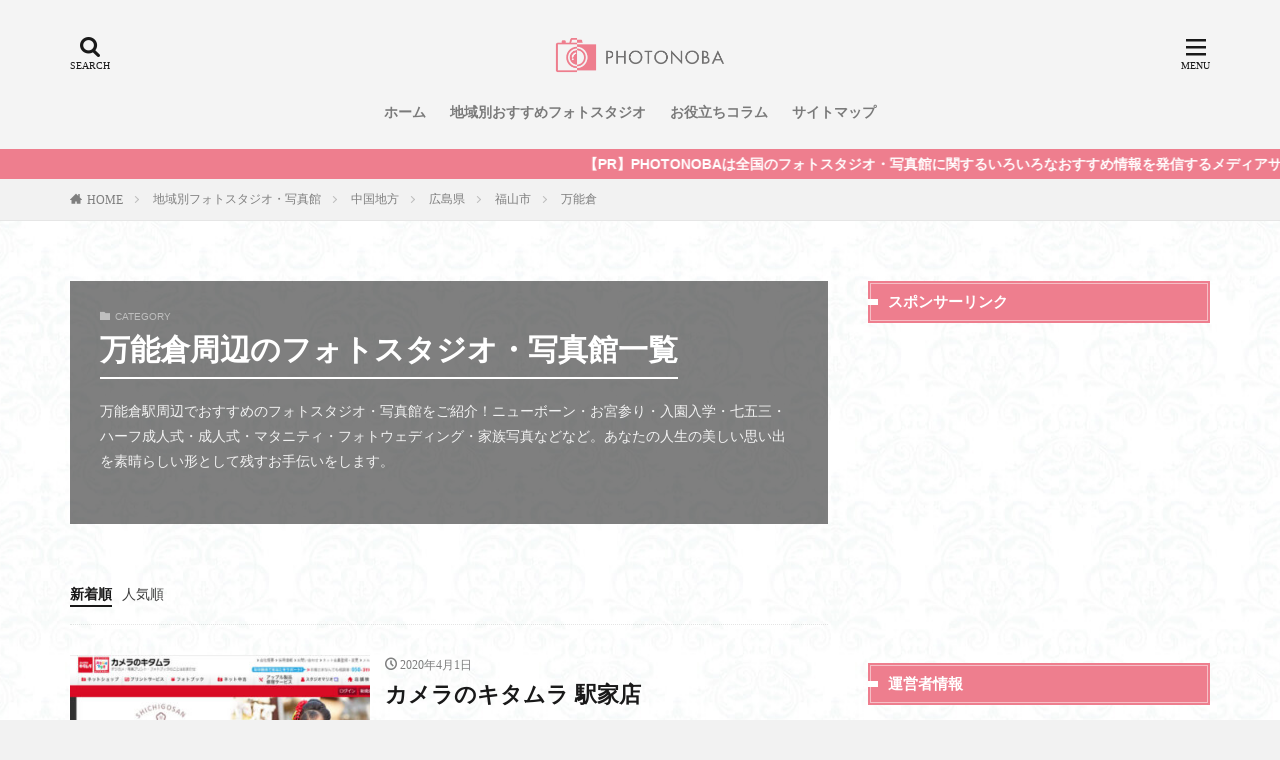

--- FILE ---
content_type: text/html; charset=UTF-8
request_url: https://photonoba.com/category/area/chugoku/hiroshima/%E7%A6%8F%E5%B1%B1%E5%B8%82/%E4%B8%87%E8%83%BD%E5%80%89/
body_size: 42751
content:
<!DOCTYPE html>


<html lang="ja" prefix="og: http://ogp.me/ns#" class="t-html">

<head prefix="og: http://ogp.me/ns# fb: http://ogp.me/ns/fb# article: http://ogp.me/ns/article#">
	<meta charset="UTF-8">
	<script src="https://code.jquery.com/jquery-1.12.4.min.js" integrity="sha256-ZosEbRLbNQzLpnKIkEdrPv7lOy9C27hHQ+Xp8a4MxAQ=" crossorigin="anonymous"></script>
	<script src="https://photonoba.com/wp-content/themes/the-thor/js/jquery.js"></script>
	<title>万能倉駅周辺のフォトスタジオ・写真館一覧 2件│PHOTONOBA</title>
<link rel='stylesheet' id='wp-block-library-css'  href='https://photonoba.com/wp-includes/css/dist/block-library/style.min.css?ver=5.2.21' type='text/css' media='all' />
<link rel='stylesheet' id='comment-rating-field-plugin-css'  href='https://photonoba.com/wp-content/plugins/comment-rating-field-plugin/assets/css/frontend.css?ver=5.2.21' type='text/css' media='all' />
<link rel='stylesheet' id='ppress-frontend-css'  href='https://photonoba.com/wp-content/plugins/wp-user-avatar/assets/css/frontend.min.css?ver=3.2.5' type='text/css' media='all' />
<link rel='stylesheet' id='ppress-flatpickr-css'  href='https://photonoba.com/wp-content/plugins/wp-user-avatar/assets/flatpickr/flatpickr.min.css?ver=3.2.5' type='text/css' media='all' />
<link rel='stylesheet' id='ppress-select2-css'  href='https://photonoba.com/wp-content/plugins/wp-user-avatar/assets/select2/select2.min.css?ver=5.2.21' type='text/css' media='all' />
<script src='https://photonoba.com/wp-includes/js/jquery/jquery.js?ver=1.12.4-wp'></script>
<script src='https://photonoba.com/wp-includes/js/jquery/jquery-migrate.min.js?ver=1.4.1'></script>
<script src='https://photonoba.com/wp-content/plugins/wp-user-avatar/assets/flatpickr/flatpickr.min.js?ver=5.2.21'></script>
<script src='https://photonoba.com/wp-content/plugins/wp-user-avatar/assets/select2/select2.min.js?ver=5.2.21'></script>
<link rel='https://api.w.org/' href='https://photonoba.com/wp-json/' />
<link rel="stylesheet" href="https://photonoba.com/wp-content/themes/the-thor/css/icon.min.css">
<link rel="stylesheet" href="https://photonoba.com/wp-content/themes/the-thor/style.min.css">
<link rel="stylesheet" href="https://photonoba.com/wp-content/themes/the-thor-child/style-user.css?1608196344">
<meta http-equiv="X-UA-Compatible" content="IE=edge">
<meta name="viewport" content="width=device-width, initial-scale=1, viewport-fit=cover"/>
<script defer>
(function(i,s,o,g,r,a,m){i['GoogleAnalyticsObject']=r;i[r]=i[r]||function(){
(i[r].q=i[r].q||[]).push(arguments)},i[r].l=1*new Date();a=s.createElement(o),
m=s.getElementsByTagName(o)[0];a.async=1;a.src=g;m.parentNode.insertBefore(a,m)
})(window,document,'script','https://www.google-analytics.com/analytics.js','ga');

ga('create', 'UA-149835915-1', 'auto');
ga('send', 'pageview');
</script><style>
.widget.widget_nav_menu ul.menu{border-color: rgba(238,126,142,0.15);}.widget.widget_nav_menu ul.menu li{border-color: rgba(238,126,142,0.75);}.widget.widget_nav_menu ul.menu .sub-menu li{border-color: rgba(238,126,142,0.15);}.widget.widget_nav_menu ul.menu .sub-menu li .sub-menu li:first-child{border-color: rgba(238,126,142,0.15);}.widget.widget_nav_menu ul.menu li a:hover{background-color: rgba(238,126,142,0.75);}.widget.widget_nav_menu ul.menu .current-menu-item > a{background-color: rgba(238,126,142,0.75);}.widget.widget_nav_menu ul.menu li .sub-menu li a:before {color:#ee7e8e;}.widget.widget_nav_menu ul.menu li a{background-color:#ee7e8e;}.widget.widget_nav_menu ul.menu .sub-menu a:hover{color:#ee7e8e;}.widget.widget_nav_menu ul.menu .sub-menu .current-menu-item a{color:#ee7e8e;}.widget.widget_categories ul{border-color: rgba(238,126,142,0.15);}.widget.widget_categories ul li{border-color: rgba(238,126,142,0.75);}.widget.widget_categories ul .children li{border-color: rgba(238,126,142,0.15);}.widget.widget_categories ul .children li .children li:first-child{border-color: rgba(238,126,142,0.15);}.widget.widget_categories ul li a:hover{background-color: rgba(238,126,142,0.75);}.widget.widget_categories ul .current-menu-item > a{background-color: rgba(238,126,142,0.75);}.widget.widget_categories ul li .children li a:before {color:#ee7e8e;}.widget.widget_categories ul li a{background-color:#ee7e8e;}.widget.widget_categories ul .children a:hover{color:#ee7e8e;}.widget.widget_categories ul .children .current-menu-item a{color:#ee7e8e;}.widgetSearch__input:hover{border-color:#ee7e8e;}.widgetCatTitle{background-color:#ee7e8e;}.widgetCatTitle__inner{background-color:#ee7e8e;}.widgetSearch__submit:hover{background-color:#ee7e8e;}.widgetProfile__sns{background-color:#ee7e8e;}.widget.widget_calendar .calendar_wrap tbody a:hover{background-color:#ee7e8e;}.widget ul li a:hover{color:#ee7e8e;}.widget.widget_rss .rsswidget:hover{color:#ee7e8e;}.widget.widget_tag_cloud a:hover{background-color:#ee7e8e;}.widget select:hover{border-color:#ee7e8e;}.widgetSearch__checkLabel:hover:after{border-color:#ee7e8e;}.widgetSearch__check:checked .widgetSearch__checkLabel:before, .widgetSearch__check:checked + .widgetSearch__checkLabel:before{border-color:#ee7e8e;}.widgetTab__item.current{border-top-color:#ee7e8e;}.widgetTab__item:hover{border-top-color:#ee7e8e;}.searchHead__title{background-color:#ee7e8e;}.searchHead__submit:hover{color:#ee7e8e;}.menuBtn__close:hover{color:#ee7e8e;}.menuBtn__link:hover{color:#ee7e8e;}@media only screen and (min-width: 992px){.menuBtn__link {background-color:#ee7e8e;}}.t-headerCenter .menuBtn__link:hover{color:#ee7e8e;}.searchBtn__close:hover{color:#ee7e8e;}.searchBtn__link:hover{color:#ee7e8e;}.breadcrumb__item a:hover{color:#ee7e8e;}.pager__item{color:#ee7e8e;}.pager__item:hover, .pager__item-current{background-color:#ee7e8e; color:#fff;}.page-numbers{color:#ee7e8e;}.page-numbers:hover, .page-numbers.current{background-color:#ee7e8e; color:#fff;}.pagePager__item{color:#ee7e8e;}.pagePager__item:hover, .pagePager__item-current{background-color:#ee7e8e; color:#fff;}.heading a:hover{color:#ee7e8e;}.eyecatch__cat{background-color:#ee7e8e;}.the__category{background-color:#ee7e8e;}.dateList__item a:hover{color:#ee7e8e;}.controllerFooter__item:last-child{background-color:#ee7e8e;}.controllerFooter__close{background-color:#ee7e8e;}.bottomFooter__topBtn{background-color:#ee7e8e;}.mask-color{background-color:#ee7e8e;}.mask-colorgray{background-color:#ee7e8e;}.pickup3__item{background-color:#ee7e8e;}.categoryBox__title{color:#ee7e8e;}.comments__list .comment-meta{background-color:#ee7e8e;}.comment-respond .submit{background-color:#ee7e8e;}.prevNext__pop{background-color:#ee7e8e;}.swiper-pagination-bullet-active{background-color:#ee7e8e;}.swiper-slider .swiper-button-next, .swiper-slider .swiper-container-rtl .swiper-button-prev, .swiper-slider .swiper-button-prev, .swiper-slider .swiper-container-rtl .swiper-button-next	{background-color:#ee7e8e;}body{background:#f2f2f2 url(https://photonoba.com/wp-content/uploads/2019/09/haikei.jpg) repeat center center;}.infoHead{background-color:#ee7e8e;}.l-header{background-color:#f4f4f4;}.globalNavi::before{background: -webkit-gradient(linear,left top,right top,color-stop(0%,rgba(255,255,255,0)),color-stop(100%,#f4f4f4));}.snsFooter{background-color:#ee7e8e}.widget-main .heading.heading-widget{background-color:#ee7e8e}.widget-main .heading.heading-widgetsimple{background-color:#ee7e8e}.widget-main .heading.heading-widgetsimplewide{background-color:#ee7e8e}.widget-main .heading.heading-widgetwide{background-color:#ee7e8e}.widget-main .heading.heading-widgetbottom:before{border-color:#ee7e8e}.widget-main .heading.heading-widgetborder{border-color:#ee7e8e}.widget-main .heading.heading-widgetborder::before,.widget-main .heading.heading-widgetborder::after{background-color:#ee7e8e}.widget-side .heading.heading-widget{background-color:#ee7e8e}.widget-side .heading.heading-widgetsimple{background-color:#ee7e8e}.widget-side .heading.heading-widgetsimplewide{background-color:#ee7e8e}.widget-side .heading.heading-widgetwide{background-color:#ee7e8e}.widget-side .heading.heading-widgetbottom:before{border-color:#ee7e8e}.widget-side .heading.heading-widgetborder{border-color:#ee7e8e}.widget-side .heading.heading-widgetborder::before,.widget-side .heading.heading-widgetborder::after{background-color:#ee7e8e}.widget-foot .heading.heading-widget{background-color:#ee7e8e}.widget-foot .heading.heading-widgetsimple{background-color:#ee7e8e}.widget-foot .heading.heading-widgetsimplewide{background-color:#ee7e8e}.widget-foot .heading.heading-widgetwide{background-color:#ee7e8e}.widget-foot .heading.heading-widgetbottom:before{border-color:#ee7e8e}.widget-foot .heading.heading-widgetborder{border-color:#ee7e8e}.widget-foot .heading.heading-widgetborder::before,.widget-foot .heading.heading-widgetborder::after{background-color:#ee7e8e}.widget-menu .heading.heading-widget{background-color:#ee7e8e}.widget-menu .heading.heading-widgetsimple{background-color:#ee7e8e}.widget-menu .heading.heading-widgetsimplewide{background-color:#ee7e8e}.widget-menu .heading.heading-widgetwide{background-color:#ee7e8e}.widget-menu .heading.heading-widgetbottom:before{border-color:#ee7e8e}.widget-menu .heading.heading-widgetborder{border-color:#ee7e8e}.widget-menu .heading.heading-widgetborder::before,.widget-menu .heading.heading-widgetborder::after{background-color:#ee7e8e}.swiper-slider{height: 260px;}@media only screen and (min-width: 768px){.swiper-slider {height: 600px;}}.swiper-slide1.mask.mask-color{background-color:#ffe0c9}.swiper-slide2.mask.mask-color{background-color:#c2e2ba}.swiper-slide3.mask.mask-color{background-color:#f7ddd9}.swiper-slide4.mask.mask-color{background-color:#ffe0bc}.swiper-slide5.mask.mask-color{background-color:#f7e9dc}.rankingBox__bg{background-color:#ee7e8e}.the__ribbon{background-color:#dd5454}.the__ribbon:after{border-left-color:#dd5454; border-right-color:#dd5454}.eyecatch__link.eyecatch__link-mask:hover::after {background-color: rgba(165,77,0,0.5);}.eyecatch__link.eyecatch__link-maskzoom:hover::after {background-color: rgba(165,77,0,0.5);}.eyecatch__link.eyecatch__link-maskzoomrotate:hover::after {background-color: rgba(165,77,0,0.5);}.eyecatch__link.eyecatch__link-mask:hover::after{content: "READ MORE";}.eyecatch__link.eyecatch__link-maskzoom:hover::after{content: "READ MORE";}.eyecatch__link.eyecatch__link-maskzoomrotate:hover::after{content: "READ MORE";}.content .balloon .balloon__img-left div {background-image:url("https://photonoba.com/wp-content/uploads/2019/10/user.jpg");}.cc-ft161{color:#fff023;}.cc-hv161:hover{color:#fff023;}.cc-bg161{background-color:#fff023;}.cc-br161{border-color:#fff023;}.cc-ft107{color:#0000ff;}.cc-hv107:hover{color:#0000ff;}.cc-bg107{background-color:#0000ff;}.cc-br107{border-color:#0000ff;}.cc-ft110{color:#9446e2;}.cc-hv110:hover{color:#9446e2;}.cc-bg110{background-color:#9446e2;}.cc-br110{border-color:#9446e2;}.cc-ft111{color:#ff3abd;}.cc-hv111:hover{color:#ff3abd;}.cc-bg111{background-color:#ff3abd;}.cc-br111{border-color:#ff3abd;}.cc-ft104{color:#13e800;}.cc-hv104:hover{color:#13e800;}.cc-bg104{background-color:#13e800;}.cc-br104{border-color:#13e800;}.cc-ft106{color:#ff0000;}.cc-hv106:hover{color:#ff0000;}.cc-bg106{background-color:#ff0000;}.cc-br106{border-color:#ff0000;}.cc-ft154{color:#e20641;}.cc-hv154:hover{color:#e20641;}.cc-bg154{background-color:#e20641;}.cc-br154{border-color:#e20641;}.cc-ft103{color:#61bed8;}.cc-hv103:hover{color:#61bed8;}.cc-bg103{background-color:#61bed8;}.cc-br103{border-color:#61bed8;}.content .afTagBox__btnDetail{background-color:#ee7e8e;}.widget .widgetAfTag__btnDetail{background-color:#ee7e8e;}.content .afTagBox__btnAf{background-color:#ee7e8e;}.widget .widgetAfTag__btnAf{background-color:#ee7e8e;}.content a{color:#ee7e8e;}.phrase a{color:#ee7e8e;}.content .sitemap li a:hover{color:#ee7e8e;}.content h2 a:hover,.content h3 a:hover,.content h4 a:hover,.content h5 a:hover{color:#ee7e8e;}.content ul.menu li a:hover{color:#ee7e8e;}.content .es-LiconBox:before{background-color:#a83f3f;}.content .es-LiconCircle:before{background-color:#a83f3f;}.content .es-BTiconBox:before{background-color:#a83f3f;}.content .es-BTiconCircle:before{background-color:#a83f3f;}.content .es-BiconObi{border-color:#a83f3f;}.content .es-BiconCorner:before{background-color:#a83f3f;}.content .es-BiconCircle:before{background-color:#a83f3f;}.content .es-BmarkHatena::before{background-color:#005293;}.content .es-BmarkExcl::before{background-color:#b60105;}.content .es-BmarkQ::before{background-color:#005293;}.content .es-BmarkQ::after{border-top-color:#005293;}.content .es-BmarkA::before{color:#b60105;}.content .es-BsubTradi::before{color:#ffffff;background-color:#b60105;border-color:#b60105;}.btn__link-primary{color:#ffffff; background-color:#ffa100;}.content .btn__link-primary{color:#ffffff; background-color:#ffa100;}.searchBtn__contentInner .btn__link-search{color:#ffffff; background-color:#ffa100;}.btn__link-secondary{color:#ffffff; background-color:#3f3f3f;}.content .btn__link-secondary{color:#ffffff; background-color:#3f3f3f;}.btn__link-search{color:#ffffff; background-color:#3f3f3f;}.btn__link-normal{color:#3f3f3f;}.content .btn__link-normal{color:#3f3f3f;}.btn__link-normal:hover{background-color:#3f3f3f;}.content .btn__link-normal:hover{background-color:#3f3f3f;}.comments__list .comment-reply-link{color:#3f3f3f;}.comments__list .comment-reply-link:hover{background-color:#3f3f3f;}@media only screen and (min-width: 992px){.subNavi__link-pickup{color:#3f3f3f;}}@media only screen and (min-width: 992px){.subNavi__link-pickup:hover{background-color:#3f3f3f;}}.partsH2-29 h2{color:#ffffff; background-color:#ed657a; box-shadow: 0px 0px 0px 5px #ed657a; border-color:#ffffff;}.partsH3-14 h3{color:#191919; border-color:#ed7b8c;}.partsH3-14 h3::before{background-color:#ffedad;}.partsH3-14 h3::after{border-color:#ffedad;}.partsH4-3 h4{color:#191919; border-color:#ee7e8e;}.partsH5-71 h5{color:#191919;}.partsH5-71 h5::after{border-color:#bf8bb1;}.content ul > li::before{color:#dd9b9b;}.partsUl-7 ul{color:#191919; border-color:#f2f2f2;}.partsUl-7 ul::before{background-color:#f2f2f2;}.partsUl-7 ul::after{background-color:#f2f2f2;}.content ol > li::before{color:#a83f3f; border-color:#a83f3f;}.content ol > li > ol > li::before{background-color:#a83f3f; border-color:#a83f3f;}.content ol > li > ol > li > ol > li::before{color:#a83f3f; border-color:#a83f3f;}.content ol{color:#191919;}.content .balloon .balloon__text{color:#191919; background-color:#f2f2f2;}.content .balloon .balloon__text-left:before{border-left-color:#f2f2f2;}.content .balloon .balloon__text-right:before{border-right-color:#f2f2f2;}.content .balloon-boder .balloon__text{color:#191919; background-color:#ffffff;  border-color:#d8d8d8;}.content .balloon-boder .balloon__text-left:before{border-left-color:#d8d8d8;}.content .balloon-boder .balloon__text-left:after{border-left-color:#ffffff;}.content .balloon-boder .balloon__text-right:before{border-right-color:#d8d8d8;}.content .balloon-boder .balloon__text-right:after{border-right-color:#ffffff;}.content blockquote{color:#191919; background-color:#f2f2f2;}.content blockquote::before{color:#d8d8d8;}.content table{color:#191919; border-top-color:#E5E5E5; border-left-color:#E5E5E5;}.content table th{background:#7f7f7f; color:#ffffff; ;border-right-color:#E5E5E5; border-bottom-color:#E5E5E5;}.content table td{background:#ffffff; ;border-right-color:#E5E5E5; border-bottom-color:#E5E5E5;}.content table tr:nth-child(odd) td{background-color:#f2f2f2;}
</style>
<meta name="redi-version" content="1.1.5" /><link rel="icon" href="https://photonoba.com/wp-content/uploads/2019/10/cropped-0-32x32.png" sizes="32x32" />
<link rel="icon" href="https://photonoba.com/wp-content/uploads/2019/10/cropped-0-192x192.png" sizes="192x192" />
<link rel="apple-touch-icon-precomposed" href="https://photonoba.com/wp-content/uploads/2019/10/cropped-0-180x180.png" />
<meta name="msapplication-TileImage" content="https://photonoba.com/wp-content/uploads/2019/10/cropped-0-270x270.png" />
<style type="text/css">div.rating-container.crfp-group-1 {min-height: 16px;}div.rating-container.crfp-group-1 span,div.rating-container.crfp-group-1 a {line-height: 16px;}div.rating-container.crfp-group-1 span.rating-always-on { width: 80px;height: 16px;background-image: url(https://photonoba.com/wp-content/plugins/comment-rating-field-plugin//views/global/svg.php?svg=star&color=cccccc&size=16);}div.rating-container.crfp-group-1 span.crfp-rating {height: 16px;background-image: url(https://photonoba.com/wp-content/plugins/comment-rating-field-plugin//views/global/svg.php?svg=star&color=f5c710&size=16);}div.rating-container.crfp-group-1 div.star-rating a {width: 16px;max-width: 16px;height: 16px;background-image: url(https://photonoba.com/wp-content/plugins/comment-rating-field-plugin//views/global/svg.php?svg=star&color=cccccc&size=16);}p.crfp-group-1 div.star-rating {width: 16px;height: 16px;}p.crfp-group-1 div.star-rating a {width: 16px;max-width: 16px;height: 16px;background-image: url(https://photonoba.com/wp-content/plugins/comment-rating-field-plugin//views/global/svg.php?svg=star&color=cccccc&size=16);}p.crfp-group-1 div.star-rating-hover a {background-image: url(https://photonoba.com/wp-content/plugins/comment-rating-field-plugin//views/global/svg.php?svg=star&color=b43600&size=16);}p.crfp-group-1 div.star-rating-on a {background-image: url(https://photonoba.com/wp-content/plugins/comment-rating-field-plugin//views/global/svg.php?svg=star&color=f5c710&size=16);}p.crfp-group-1 div.rating-cancel {width: 16px;height: 16px;}p.crfp-group-1 div.rating-cancel a {width: 16px;height: 16px;background-image: url(https://photonoba.com/wp-content/plugins/comment-rating-field-plugin//views/global/svg.php?svg=delete&color=cccccc&size=16);}p.crfp-group-1 div.rating-cancel.star-rating-hover a {background-image: url(https://photonoba.com/wp-content/plugins/comment-rating-field-plugin//views/global/svg.php?svg=delete&color=b43600&size=16);}div.rating-container.crfp-group-1 div.crfp-bar .bar {background-color: #cccccc;}div.rating-container.crfp-group-1 div.crfp-bar .bar .fill {background-color: #f5c710;}</style>		<style type="text/css" id="wp-custom-css">
			.pickup3__bg.mask{background-color:pink!important}.content .outline{border:3px solid #ffdee0;padding:10px 0;background:#fffef6}.content li ul li .outline__number{font-weight:700;background:transparent;color:#cfcfcf;width:auto}.content .outline__number{width:1.8em;height:1.8em;padding:0;line-height:1.8em;text-align:center;background:#fd7a9c;color:#fff;border-radius:50%}.content .outline__link{display:block;color:#777}.content .outline__link:hover{color:#cfcfcf}.outline__title{color:#fd7a9c;font-weight:700;width:100%;padding:0 0 0 20px}.content .outline__switch{right:1.5rem;top:10px}.content .outline__toggle:checked+.outline__switch:before{content:"［ ▲ CLOSE］"}.content .outline__toggle:checked+.outline__switch+.outline__list{margin-top:1rem}.content .outline__switch:before{content:"［ ▼ OPEN ］";border:0;color:#999}.content .outline__switch+.outline__list{background:transparent}.content .outline__switch+ul.outline__list{margin-left:0;margin-right:0;border-top:2px dotted #cfcfcf}.content .outline__switch+.outline__list-2 li:first-child{margin-top:1}.content .outline__switch+.outline__list-2 li ul li:first-child{margin-top:.5em}.outline__list-2>li>a{font-weight:700}.outline__title:before{font-family:icomoon;content:"\e92f";margin-right:5px}@media only screen and (min-width:992px){.outline__list-2>li>a{font-weight:700}.content .outline{width:90%;margin:3rem 5%}}@media only screen and (max-width:991px){.content .outline{width:100%;margin:3rem 0}}.toc_widget_list.no_bullets li{line-height:23px}.toc_widget>ul>li>a:nth-of-type(n){font-size:14px;margin-top:.5em}.toc_widget_list.no_bullets ul li:nth-child(n+1){font-size:14px;padding:2px 0 5px 9pt;margin-top:.5em}.toc_widget_list.no_bullets li a:hover{color:#aaa}ul.toc_widget_list.no_bullets{background-color:#fff;padding:25px 15px;border:solid 1px #e5e5e5}span.toc_number.toc_depth_1,span.toc_number.toc_depth_2{font-weight:700;background:transparent;width:auto}span.toc_number.toc_depth_2{color:#cfcfcf}p{font-size:14px}@media only screen and (max-width:500px){p{font-size:9pt}}

		</style>
			<meta name="description" content="万能倉駅周辺でおすすめのフォトスタジオ・写真館をご紹介！カメラのキタムラ 駅家店やTOTAL STUDIO PICASSO（トータルスタジオピカソ）ビッグローズ前店など、万能倉エリアのフォトスタジオ。">
	<meta property="og:site_name" content="PHOTONOBA" />
<meta property="og:type" content="website" />
<meta property="og:title" content="万能倉駅周辺のフォトスタジオ・写真館一覧 2件│PHOTONOBA" />
<meta property="og:description" content="万能倉駅周辺でおすすめのフォトスタジオ・写真館をご紹介！カメラのキタムラ 駅家店やTOTAL STUDIO PICASSO（トータルスタジオピカソ）ビッグローズ前店など、万能倉エリアのフォトスタジオ。" />
<meta property="og:url" content="https://photonoba.com/category/area/chugoku/hiroshima/%e7%a6%8f%e5%b1%b1%e5%b8%82/%e4%b8%87%e8%83%bd%e5%80%89/" />
<meta property="og:image" content="https://photonoba.com/wp-content/themes/the-thor/img/img_no_768.gif" />
<meta name="twitter:card" content="summary_large_image" />
<meta name="twitter:site" content="@https://twitter.com/photonoba" />

			<!-- Google Tag Manager -->
<script defer>(function(w,d,s,l,i){w[l]=w[l]||[];w[l].push({'gtm.start':
new Date().getTime(),event:'gtm.js'});var f=d.getElementsByTagName(s)[0],
j=d.createElement(s),dl=l!='dataLayer'?'&l='+l:'';j.async=true;j.src=
'https://www.googletagmanager.com/gtm.js?id='+i+dl;f.parentNode.insertBefore(j,f);
})(window,document,'script','dataLayer','GTM-WWQNJ3D');</script>
<!-- End Google Tag Manager -->


<!-- User Heat Tag -->
<script async type="text/javascript">
(function(add, cla){window['UserHeatTag']=cla;window[cla]=window[cla]||function(){(window[cla].q=window[cla].q||[]).push(arguments)},window[cla].l=1*new Date();var ul=document.createElement('script');var tag = document.getElementsByTagName('script')[0];ul.async=1;ul.src=add;tag.parentNode.insertBefore(ul,tag);})('//uh.nakanohito.jp/uhj2/uh.js', '_uhtracker');_uhtracker({id:'uhUdcowpiT'});
</script>
<!-- End User Heat Tag -->

<script data-ad-client="ca-pub-5762364824296512" async src="https://pagead2.googlesyndication.com/pagead/js/adsbygoogle.js"></script>

<meta name="format-detection" content="telephone=no">	
</head>

<body class="t-logoSp30 t-logoPc50 t-naviNoneSp t-headerCenter" id="top">
	

	<!--l-header-->
	<header class="l-header">
		<div class="container container-header">

			<!--logo-->
			<p class="siteTitle">
					<a class="siteTitle__link" href="https://photonoba.com">
													<img class="siteTitle__logo" src="https://photonoba.com/wp-content/uploads/2019/10/1.png" alt="PHOTONOBA" width="1399" height="387">
											</a>
					</p>					<!--/logo-->


											<!--globalNavi-->
						<nav class="globalNavi u-none-sp">
							<div class="globalNavi__inner">
								<ul class="globalNavi__list"><li id="menu-item-903" class="menu-item menu-item-type-custom menu-item-object-custom menu-item-home menu-item-903"><a href="https://photonoba.com/">ホーム</a></li>
<li id="menu-item-902" class="menu-item menu-item-type-taxonomy menu-item-object-category current-category-ancestor menu-item-902"><a href="https://photonoba.com/category/area/">地域別おすすめフォトスタジオ</a></li>
<li id="menu-item-901" class="menu-item menu-item-type-taxonomy menu-item-object-category menu-item-901"><a href="https://photonoba.com/category/column/">お役立ちコラム</a></li>
<li id="menu-item-899" class="menu-item menu-item-type-post_type menu-item-object-page menu-item-899"><a href="https://photonoba.com/sitemap/">サイトマップ</a></li>
</ul>							</div>
						</nav>
						<!--/globalNavi-->
					

					

											<!--searchBtn-->
						<div class="searchBtn searchBtn-right">
							<input class="searchBtn__checkbox" id="searchBtn-checkbox" type="checkbox">
							<label class="searchBtn__link searchBtn__link-text icon-search" for="searchBtn-checkbox"></label>
							<label class="searchBtn__unshown" for="searchBtn-checkbox"></label>

							<div class="searchBtn__content">
								<div class="searchBtn__scroll">
									<label class="searchBtn__close" for="searchBtn-checkbox"><i class="icon-close"></i>CLOSE</label>
									<div class="searchBtn__contentInner">
										<aside class="widget">
  <div class="widgetSearch">
    <form method="get" action="https://photonoba.com" target="_top">
  <div class="widgetSearch__contents">
    <h3 class="heading heading-tertiary">キーワード</h3>
    <input class="widgetSearch__input widgetSearch__input-max" type="text" name="s" placeholder="キーワードを入力" value="">

        <ol class="widgetSearch__word">
            <li class="widgetSearch__wordItem"><a href="https://photonoba.com?s=東京">東京</a></li>
	              <li class="widgetSearch__wordItem"><a href="https://photonoba.com?s=神奈川">神奈川</a></li>
	              <li class="widgetSearch__wordItem"><a href="https://photonoba.com?s=埼玉">埼玉</a></li>
	              <li class="widgetSearch__wordItem"><a href="https://photonoba.com?s=千葉">千葉</a></li>
	              <li class="widgetSearch__wordItem"><a href="https://photonoba.com?s=大阪">大阪</a></li>
	      </ol>
    
  </div>

  <div class="widgetSearch__contents">
    <h3 class="heading heading-tertiary">カテゴリー</h3>
	<select  name='cat' id='cat_697a7db585eb6' class='widgetSearch__select' >
	<option value=''>カテゴリーを選択</option>
	<option class="level-0" value="1">地域別フォトスタジオ・写真館</option>
	<option class="level-0" value="53">北海道</option>
	<option class="level-0" value="54">青森県</option>
	<option class="level-0" value="55">岩手県</option>
	<option class="level-0" value="56">秋田県</option>
	<option class="level-0" value="57">山形県</option>
	<option class="level-0" value="58">宮城県</option>
	<option class="level-0" value="59">福島県</option>
	<option class="level-0" value="60">新潟県</option>
	<option class="level-0" value="61">栃木県</option>
	<option class="level-0" value="62">茨城県</option>
	<option class="level-0" value="63">千葉県</option>
	<option class="level-0" value="64">埼玉県</option>
	<option class="level-0" value="65">群馬県</option>
	<option class="level-0" value="66">東京都</option>
	<option class="level-0" value="67">神奈川県</option>
	<option class="level-0" value="68">富山県</option>
	<option class="level-0" value="69">石川県</option>
	<option class="level-0" value="70">福井県</option>
	<option class="level-0" value="71">山梨県</option>
	<option class="level-0" value="72">長野県</option>
	<option class="level-0" value="73">岐阜県</option>
	<option class="level-0" value="74">静岡県</option>
	<option class="level-0" value="75">愛知県</option>
	<option class="level-0" value="76">三重県</option>
	<option class="level-0" value="77">滋賀県</option>
	<option class="level-0" value="78">京都府</option>
	<option class="level-0" value="79">大阪府</option>
	<option class="level-0" value="80">兵庫県</option>
	<option class="level-0" value="81">奈良県</option>
	<option class="level-0" value="82">和歌山県</option>
	<option class="level-0" value="85">岡山県</option>
	<option class="level-0" value="86">広島県</option>
	<option class="level-0" value="87">山口県</option>
	<option class="level-0" value="88">徳島県</option>
	<option class="level-0" value="89">香川県</option>
	<option class="level-0" value="90">愛媛県</option>
	<option class="level-0" value="91">高知県</option>
	<option class="level-0" value="92">福岡県</option>
	<option class="level-0" value="93">佐賀県</option>
	<option class="level-0" value="94">長崎県</option>
	<option class="level-0" value="95">熊本県</option>
	<option class="level-0" value="96">大分県</option>
	<option class="level-0" value="97">宮崎県</option>
	<option class="level-0" value="98">鹿児島県</option>
	<option class="level-0" value="99">沖縄県</option>
	<option class="level-0" value="103">証明写真</option>
	<option class="level-0" value="104">家族写真・記念写真</option>
	<option class="level-0" value="106">成人記念</option>
	<option class="level-0" value="107">お役立ち情報</option>
	<option class="level-0" value="110">フォトウェディング</option>
	<option class="level-0" value="111">マタニティフォト</option>
	<option class="level-0" value="154">特集コラム</option>
	<option class="level-0" value="158">ニューボーンフォト</option>
	<option class="level-0" value="159">お宮参り・百日祝い・初節句</option>
	<option class="level-0" value="160">ハーフ・1歳誕生日</option>
	<option class="level-0" value="161">KIDS PHOTO｜子ども写真</option>
	<option class="level-0" value="162">誕生日</option>
	<option class="level-0" value="163">入園入学・卒園卒業</option>
	<option class="level-0" value="164">七五三</option>
	<option class="level-0" value="166">新潟市</option>
	<option class="level-0" value="169">明治神宮前</option>
	<option class="level-0" value="170">原宿</option>
	<option class="level-0" value="172">北参道</option>
	<option class="level-0" value="173">東北沢駅</option>
	<option class="level-0" value="174">代々木上原</option>
	<option class="level-0" value="175">代官山</option>
	<option class="level-0" value="177">目黒駅</option>
	<option class="level-0" value="178">渋谷駅</option>
	<option class="level-0" value="179">恵比寿</option>
	<option class="level-0" value="181">代々木</option>
	<option class="level-0" value="182">代々木八幡</option>
	<option class="level-0" value="184">代々木公園</option>
	<option class="level-0" value="185">南新宿</option>
	<option class="level-0" value="187">西新宿五丁目駅</option>
	<option class="level-0" value="188">初台</option>
	<option class="level-0" value="189">神泉</option>
	<option class="level-0" value="191">参宮橋</option>
	<option class="level-0" value="192">幡ケ谷</option>
	<option class="level-0" value="193">笹塚</option>
	<option class="level-0" value="194">代田橋駅</option>
	<option class="level-0" value="196">広尾</option>
	<option class="level-0" value="197">外苑前</option>
	<option class="level-0" value="198">名古屋市</option>
	<option class="level-0" value="199">横浜市</option>
	<option class="level-0" value="202">岡山市</option>
	<option class="level-0" value="205">相模原市</option>
	<option class="level-0" value="206">京都市</option>
	<option class="level-0" value="208">さいたま市</option>
	<option class="level-0" value="210">浜松市</option>
	<option class="level-0" value="217">足立区</option>
	<option class="level-0" value="220">神戸市</option>
	<option class="level-0" value="223">北九州市</option>
	<option class="level-0" value="229">宇都宮市</option>
	<option class="level-0" value="237">倉敷市</option>
	<option class="level-0" value="279">豊橋市</option>
	<option class="level-0" value="281">奈良市</option>
	<option class="level-0" value="286">いわき市</option>
	<option class="level-0" value="294">徳島市</option>
	<option class="level-0" value="301">長岡市</option>
	<option class="level-0" value="306">函館市</option>
	<option class="level-0" value="311">つくば市</option>
	<option class="level-0" value="315">東広島市</option>
	<option class="level-0" value="316">三原市</option>
	<option class="level-0" value="322">伊勢原市</option>
	<option class="level-0" value="331">日野市</option>
	<option class="level-0" value="341">樟葉</option>
	<option class="level-0" value="345">津田</option>
	<option class="level-0" value="346">藤阪</option>
	<option class="level-0" value="347">枚方市</option>
	<option class="level-0" value="348">宮之阪</option>
	<option class="level-0" value="351">等々力</option>
	<option class="level-0" value="352">喜多見</option>
	<option class="level-0" value="353">成城学園前</option>
	<option class="level-0" value="354">明大前</option>
	<option class="level-0" value="355">若林</option>
	<option class="level-0" value="356">用賀</option>
	<option class="level-0" value="357">二子玉川</option>
	<option class="level-0" value="358">上野毛</option>
	<option class="level-0" value="359">千歳船橋</option>
	<option class="level-0" value="360">桜新町</option>
	<option class="level-0" value="361">池ノ上</option>
	<option class="level-0" value="362">西太子堂</option>
	<option class="level-0" value="363">下北沢</option>
	<option class="level-0" value="364">松原</option>
	<option class="level-0" value="366">世田谷代田</option>
	<option class="level-0" value="367">祖師ケ谷大蔵</option>
	<option class="level-0" value="368">新代田</option>
	<option class="level-0" value="369">尾山台</option>
	<option class="level-0" value="370">下高井戸</option>
	<option class="level-0" value="371">池尻大橋</option>
	<option class="level-0" value="372">三軒茶屋</option>
	<option class="level-0" value="373">松陰神社前</option>
	<option class="level-0" value="374">上町</option>
	<option class="level-0" value="375">山下</option>
	<option class="level-0" value="376">東松原</option>
	<option class="level-0" value="377">世田谷</option>
	<option class="level-0" value="378">狛江</option>
	<option class="level-0" value="379">二子新地</option>
	<option class="level-0" value="381">武蔵関</option>
	<option class="level-0" value="382">上石神井</option>
	<option class="level-0" value="383">石神井公園</option>
	<option class="level-0" value="384">光が丘</option>
	<option class="level-0" value="385">氷川台</option>
	<option class="level-0" value="386">富士見台</option>
	<option class="level-0" value="387">練馬</option>
	<option class="level-0" value="388">練馬春日町</option>
	<option class="level-0" value="389">桜台</option>
	<option class="level-0" value="390">大泉学園</option>
	<option class="level-0" value="391">練馬高野台</option>
	<option class="level-0" value="392">新桜台</option>
	<option class="level-0" value="393">中村橋</option>
	<option class="level-0" value="394">豊島園</option>
	<option class="level-0" value="395">平和台</option>
	<option class="level-0" value="396">上井草</option>
	<option class="level-0" value="397">東伏見</option>
	<option class="level-0" value="398">保谷</option>
	<option class="level-0" value="399">新江古田</option>
	<option class="level-0" value="400">洗足池</option>
	<option class="level-0" value="401">長原</option>
	<option class="level-0" value="402">多摩川</option>
	<option class="level-0" value="403">西馬込</option>
	<option class="level-0" value="404">馬込</option>
	<option class="level-0" value="405">大森</option>
	<option class="level-0" value="406">大森町</option>
	<option class="level-0" value="407">蒲田</option>
	<option class="level-0" value="408">京急蒲田</option>
	<option class="level-0" value="409">大鳥居</option>
	<option class="level-0" value="410">武蔵新田</option>
	<option class="level-0" value="411">蓮沼</option>
	<option class="level-0" value="412">沼部</option>
	<option class="level-0" value="413">久が原</option>
	<option class="level-0" value="414">北千束</option>
	<option class="level-0" value="415">田園調布</option>
	<option class="level-0" value="416">石川台</option>
	<option class="level-0" value="417">平和島</option>
	<option class="level-0" value="418">梅屋敷</option>
	<option class="level-0" value="419">糀谷</option>
	<option class="level-0" value="420">雑色</option>
	<option class="level-0" value="421">千鳥町</option>
	<option class="level-0" value="422">御嶽山</option>
	<option class="level-0" value="423">大森海岸</option>
	<option class="level-0" value="424">中延</option>
	<option class="level-0" value="425">京成小岩</option>
	<option class="level-0" value="426">江戸川</option>
	<option class="level-0" value="427">小岩</option>
	<option class="level-0" value="428">平井</option>
	<option class="level-0" value="429">一之江</option>
	<option class="level-0" value="430">船堀</option>
	<option class="level-0" value="431">瑞江</option>
	<option class="level-0" value="432">西葛西</option>
	<option class="level-0" value="433">葛西</option>
	<option class="level-0" value="434">篠崎</option>
	<option class="level-0" value="435">平井水上バスのりば</option>
	<option class="level-0" value="436">葛西臨海公園</option>
	<option class="level-0" value="437">新小岩</option>
	<option class="level-0" value="438">西新井</option>
	<option class="level-0" value="439">竹ノ塚</option>
	<option class="level-0" value="440">西新井大師西</option>
	<option class="level-0" value="441">北綾瀬</option>
	<option class="level-0" value="442">大師前</option>
	<option class="level-0" value="443">北千住</option>
	<option class="level-0" value="444">青井</option>
	<option class="level-0" value="445">千住大橋</option>
	<option class="level-0" value="446">六町</option>
	<option class="level-0" value="447">舎人</option>
	<option class="level-0" value="448">梅島</option>
	<option class="level-0" value="449">谷在家</option>
	<option class="level-0" value="450">京成関屋</option>
	<option class="level-0" value="451">五反野</option>
	<option class="level-0" value="452">見沼代親水公園</option>
	<option class="level-0" value="453">亀有</option>
	<option class="level-0" value="454">谷塚</option>
	<option class="level-0" value="456">八潮</option>
	<option class="level-0" value="457">井荻</option>
	<option class="level-0" value="458">荻窪</option>
	<option class="level-0" value="459">高円寺</option>
	<option class="level-0" value="460">西荻窪</option>
	<option class="level-0" value="461">新高円寺</option>
	<option class="level-0" value="462">方南町</option>
	<option class="level-0" value="463">西永福</option>
	<option class="level-0" value="464">下井草</option>
	<option class="level-0" value="465">久我山</option>
	<option class="level-0" value="466">浜田山</option>
	<option class="level-0" value="467">高井戸</option>
	<option class="level-0" value="468">阿佐ケ谷</option>
	<option class="level-0" value="469">南阿佐ケ谷</option>
	<option class="level-0" value="470">東高円寺</option>
	<option class="level-0" value="471">永福町</option>
	<option class="level-0" value="472">富士見ケ丘</option>
	<option class="level-0" value="473">上北沢</option>
	<option class="level-0" value="474">桜上水</option>
	<option class="level-0" value="475">三鷹台</option>
	<option class="level-0" value="476">鷺ノ宮</option>
	<option class="level-0" value="477">小竹向原</option>
	<option class="level-0" value="478">上板橋</option>
	<option class="level-0" value="479">東武練馬</option>
	<option class="level-0" value="480">西台</option>
	<option class="level-0" value="481">小豆沢水上バスのりば</option>
	<option class="level-0" value="482">志村坂上</option>
	<option class="level-0" value="483">大山</option>
	<option class="level-0" value="484">板橋本町</option>
	<option class="level-0" value="485">新板橋</option>
	<option class="level-0" value="486">成増</option>
	<option class="level-0" value="487">ときわ台</option>
	<option class="level-0" value="488">下赤塚</option>
	<option class="level-0" value="489">蓮根</option>
	<option class="level-0" value="490">志村三丁目</option>
	<option class="level-0" value="491">本蓮沼</option>
	<option class="level-0" value="492">板橋区役所前</option>
	<option class="level-0" value="494">板橋</option>
	<option class="level-0" value="495">地下鉄成増</option>
	<option class="level-0" value="496">西八王子</option>
	<option class="level-0" value="497">八王子みなみ野</option>
	<option class="level-0" value="498">八王子</option>
	<option class="level-0" value="499">京王八王子</option>
	<option class="level-0" value="500">高尾</option>
	<option class="level-0" value="501">京王堀之内</option>
	<option class="level-0" value="502">狭間</option>
	<option class="level-0" value="503">長沼</option>
	<option class="level-0" value="504">大塚・帝京大学</option>
	<option class="level-0" value="505">片倉</option>
	<option class="level-0" value="506">南大沢</option>
	<option class="level-0" value="507">北野</option>
	<option class="level-0" value="508">めじろ台</option>
	<option class="level-0" value="509">松が谷</option>
	<option class="level-0" value="510">辰巳</option>
	<option class="level-0" value="511">豊洲水上バスのりば</option>
	<option class="level-0" value="512">門前仲町</option>
	<option class="level-0" value="513">東陽町</option>
	<option class="level-0" value="514">清澄白河</option>
	<option class="level-0" value="515">南砂町</option>
	<option class="level-0" value="516">西大島</option>
	<option class="level-0" value="517">豊洲</option>
	<option class="level-0" value="518">亀戸</option>
	<option class="level-0" value="519">テレコムセンター</option>
	<option class="level-0" value="520">東雲</option>
	<option class="level-0" value="521">木場</option>
	<option class="level-0" value="522">大島</option>
	<option class="level-0" value="523">森下</option>
	<option class="level-0" value="524">住吉</option>
	<option class="level-0" value="525">越中島</option>
	<option class="level-0" value="526">亀戸水神</option>
	<option class="level-0" value="527">錦糸町</option>
	<option class="level-0" value="528">青海客船ターミナル</option>
	<option class="level-0" value="529">有明</option>
	<option class="level-0" value="530">東大島</option>
	<option class="level-0" value="531">水天宮前</option>
	<option class="level-0" value="532">菊川</option>
	<option class="level-0" value="533">綾瀬</option>
	<option class="level-0" value="534">新柴又</option>
	<option class="level-0" value="535">京成立石</option>
	<option class="level-0" value="536">京成金町</option>
	<option class="level-0" value="537">青砥</option>
	<option class="level-0" value="538">京成高砂</option>
	<option class="level-0" value="539">お花茶屋</option>
	<option class="level-0" value="540">柴又</option>
	<option class="level-0" value="541">金町</option>
	<option class="level-0" value="542">堀切菖蒲園</option>
	<option class="level-0" value="543">白金台</option>
	<option class="level-0" value="544">戸越</option>
	<option class="level-0" value="545">戸越銀座</option>
	<option class="level-0" value="546">旗の台</option>
	<option class="level-0" value="547">大崎</option>
	<option class="level-0" value="548">西大井</option>
	<option class="level-0" value="549">武蔵小山</option>
	<option class="level-0" value="550">大崎広小路</option>
	<option class="level-0" value="551">品川シーサイド</option>
	<option class="level-0" value="552">大井町</option>
	<option class="level-0" value="553">立会川</option>
	<option class="level-0" value="554">鮫洲</option>
	<option class="level-0" value="555">不動前</option>
	<option class="level-0" value="556">北品川</option>
	<option class="level-0" value="557">荏原町</option>
	<option class="level-0" value="558">戸越公園</option>
	<option class="level-0" value="559">西小山</option>
	<option class="level-0" value="560">五反田</option>
	<option class="level-0" value="561">青物横丁</option>
	<option class="level-0" value="562">新馬場</option>
	<option class="level-0" value="563">荏原中延</option>
	<option class="level-0" value="564">中頭郡</option>
	<option class="level-0" value="565">浦添市</option>
	<option class="level-0" value="566">駒込</option>
	<option class="level-0" value="567">十条</option>
	<option class="level-0" value="568">志茂</option>
	<option class="level-0" value="569">王子</option>
	<option class="level-0" value="570">赤羽岩淵</option>
	<option class="level-0" value="571">赤羽</option>
	<option class="level-0" value="572">上中里</option>
	<option class="level-0" value="573">田端</option>
	<option class="level-0" value="574">西ケ原</option>
	<option class="level-0" value="575">王子神谷</option>
	<option class="level-0" value="576">西ケ原四丁目</option>
	<option class="level-0" value="577">尾久</option>
	<option class="level-0" value="578">東十条</option>
	<option class="level-0" value="579">神谷水上バスのりば</option>
	<option class="level-0" value="580">王子駅前</option>
	<option class="level-0" value="581">飛鳥山</option>
	<option class="level-0" value="582">滝野川一丁目</option>
	<option class="level-0" value="583">西巣鴨</option>
	<option class="level-0" value="585">赤土小学校前</option>
	<option class="level-0" value="586">新三河島</option>
	<option class="level-0" value="587">西日暮里</option>
	<option class="level-0" value="588">荒川車庫前</option>
	<option class="level-0" value="589">名護市</option>
	<option class="level-0" value="590">宜野湾市</option>
	<option class="level-0" value="591">西武新宿</option>
	<option class="level-0" value="592">新宿</option>
	<option class="level-0" value="593">西早稲田</option>
	<option class="level-0" value="594">新宿三丁目</option>
	<option class="level-0" value="595">新宿西口</option>
	<option class="level-0" value="596">新大久保</option>
	<option class="level-0" value="597">四谷三丁目</option>
	<option class="level-0" value="598">西新宿</option>
	<option class="level-0" value="599">牛込柳町</option>
	<option class="level-0" value="600">新宿御苑前</option>
	<option class="level-0" value="601">信濃町</option>
	<option class="level-0" value="602">都庁前</option>
	<option class="level-0" value="603">東新宿</option>
	<option class="level-0" value="604">大久保</option>
	<option class="level-0" value="605">曙橋</option>
	<option class="level-0" value="606">国立競技場</option>
	<option class="level-0" value="607">若松河田</option>
	<option class="level-0" value="618">中野</option>
	<option class="level-0" value="619">新中野</option>
	<option class="level-0" value="620">中野坂上</option>
	<option class="level-0" value="621">新井薬師前</option>
	<option class="level-0" value="622">中野新橋</option>
	<option class="level-0" value="623">野方</option>
	<option class="level-0" value="624">東中野</option>
	<option class="level-0" value="625">中野富士見町</option>
	<option class="level-0" value="626">沼袋</option>
	<option class="level-0" value="627">都立家政</option>
	<option class="level-0" value="628">落合</option>
	<option class="level-0" value="629">東長崎</option>
	<option class="level-0" value="630">江古田</option>
	<option class="level-0" value="632">向原</option>
	<option class="level-0" value="633">大塚</option>
	<option class="level-0" value="634">落合南長崎</option>
	<option class="level-0" value="635">高田馬場</option>
	<option class="level-0" value="636">池袋</option>
	<option class="level-0" value="637">東池袋</option>
	<option class="level-0" value="638">都電雑司ケ谷</option>
	<option class="level-0" value="639">庚申塚</option>
	<option class="level-0" value="640">巣鴨</option>
	<option class="level-0" value="641">椎名町</option>
	<option class="level-0" value="642">目白</option>
	<option class="level-0" value="643">要町</option>
	<option class="level-0" value="644">北池袋</option>
	<option class="level-0" value="645">雑司が谷</option>
	<option class="level-0" value="646">千川</option>
	<option class="level-0" value="647">新庚申塚</option>
	<option class="level-0" value="648">大塚駅前</option>
	<option class="level-0" value="649">東池袋四丁目</option>
	<option class="level-0" value="650">巣鴨新田</option>
	<option class="level-0" value="651">学習院下</option>
	<option class="level-0" value="652">鬼子母神前</option>
	<option class="level-0" value="653">都立大学</option>
	<option class="level-0" value="654">自由が丘</option>
	<option class="level-0" value="655">緑が丘</option>
	<option class="level-0" value="656">中目黒</option>
	<option class="level-0" value="657">祐天寺</option>
	<option class="level-0" value="658">学芸大学</option>
	<option class="level-0" value="660">蔵前</option>
	<option class="level-0" value="661">本所吾妻橋</option>
	<option class="level-0" value="663">東向島</option>
	<option class="level-0" value="664">とうきょうスカイツリー</option>
	<option class="level-0" value="665">曳舟</option>
	<option class="level-0" value="666">両国</option>
	<option class="level-0" value="667">八広</option>
	<option class="level-0" value="668">押上</option>
	<option class="level-0" value="669">鐘ケ淵</option>
	<option class="level-0" value="670">京成曳舟</option>
	<option class="level-0" value="673">小村井</option>
	<option class="level-0" value="674">溜池山王</option>
	<option class="level-0" value="675">永田町</option>
	<option class="level-0" value="676">六本木</option>
	<option class="level-0" value="677">麻布十番</option>
	<option class="level-0" value="678">表参道</option>
	<option class="level-0" value="679">品川</option>
	<option class="level-0" value="680">六本木一丁目</option>
	<option class="level-0" value="682">青山一丁目</option>
	<option class="level-0" value="683">赤坂</option>
	<option class="level-0" value="684">竹芝</option>
	<option class="level-0" value="685">白金高輪</option>
	<option class="level-0" value="686">乃木坂</option>
	<option class="level-0" value="687">赤坂見附</option>
	<option class="level-0" value="688">台場</option>
	<option class="level-0" value="689">御成門</option>
	<option class="level-0" value="690">芝公園</option>
	<option class="level-0" value="691">大門</option>
	<option class="level-0" value="692">芝浦ふ頭</option>
	<option class="level-0" value="693">新橋</option>
	<option class="level-0" value="694">内幸町</option>
	<option class="level-0" value="695">汐留</option>
	<option class="level-0" value="696">神谷町</option>
	<option class="level-0" value="697">赤羽橋</option>
	<option class="level-0" value="698">高輪台</option>
	<option class="level-0" value="699">東京港竹芝客船ターミナル</option>
	<option class="level-0" value="700">泉岳寺</option>
	<option class="level-0" value="701">虎ノ門</option>
	<option class="level-0" value="702">お台場海浜公園水上バスのりば</option>
	<option class="level-0" value="703">浜松町</option>
	<option class="level-0" value="704">日の出</option>
	<option class="level-0" value="705">水道橋</option>
	<option class="level-0" value="706">日暮里</option>
	<option class="level-0" value="707">上野広小路</option>
	<option class="level-0" value="708">神楽坂</option>
	<option class="level-0" value="709">春日</option>
	<option class="level-0" value="710">茗荷谷</option>
	<option class="level-0" value="711">後楽園</option>
	<option class="level-0" value="712">護国寺</option>
	<option class="level-0" value="713">千駄木</option>
	<option class="level-0" value="714">東大前</option>
	<option class="level-0" value="715">本郷三丁目</option>
	<option class="level-0" value="716">江戸川橋</option>
	<option class="level-0" value="717">湯島</option>
	<option class="level-0" value="718">千石</option>
	<option class="level-0" value="719">白山</option>
	<option class="level-0" value="720">根津</option>
	<option class="level-0" value="721">本駒込</option>
	<option class="level-0" value="722">三ノ輪</option>
	<option class="level-0" value="723">町屋</option>
	<option class="level-0" value="724">東尾久三丁目</option>
	<option class="level-0" value="725">南千住</option>
	<option class="level-0" value="726">町屋駅前</option>
	<option class="level-0" value="727">三ノ輪橋</option>
	<option class="level-0" value="728">荒川一中前</option>
	<option class="level-0" value="731">町屋二丁目</option>
	<option class="level-0" value="732">小台</option>
	<option class="level-0" value="733">京成上野</option>
	<option class="level-0" value="734">新御徒町</option>
	<option class="level-0" value="735">鶯谷</option>
	<option class="level-0" value="736">つくばエクスプレス線浅草駅</option>
	<option class="level-0" value="737">入谷</option>
	<option class="level-0" value="738">浅草</option>
	<option class="level-0" value="739">浅草橋</option>
	<option class="level-0" value="740">仲御徒町</option>
	<option class="level-0" value="741">上野</option>
	<option class="level-0" value="742">田原町</option>
	<option class="level-0" value="743">上野御徒町</option>
	<option class="level-0" value="745">浅草二天門・水上バスのりば</option>
	<option class="level-0" value="746">浅草水上バスのりば</option>
	<option class="level-0" value="747">稲荷町</option>
	<option class="level-0" value="748">御徒町</option>
	<option class="level-0" value="749">末広町</option>
	<option class="level-0" value="750">馬喰横山</option>
	<option class="level-0" value="751">銀座一丁目</option>
	<option class="level-0" value="752">銀座</option>
	<option class="level-0" value="753">半蔵門</option>
	<option class="level-0" value="754">秋葉原</option>
	<option class="level-0" value="755">東京</option>
	<option class="level-0" value="756">日比谷</option>
	<option class="level-0" value="757">有楽町</option>
	<option class="level-0" value="758">大手町</option>
	<option class="level-0" value="759">九段下</option>
	<option class="level-0" value="760">市ケ谷</option>
	<option class="level-0" value="761">神保町</option>
	<option class="level-0" value="762">国会議事堂前</option>
	<option class="level-0" value="763">麹町</option>
	<option class="level-0" value="764">岩本町</option>
	<option class="level-0" value="765">二重橋前</option>
	<option class="level-0" value="766">飯田橋</option>
	<option class="level-0" value="767">御茶ノ水</option>
	<option class="level-0" value="768">八丁堀</option>
	<option class="level-0" value="769">月島</option>
	<option class="level-0" value="770">東銀座</option>
	<option class="level-0" value="771">勝どき</option>
	<option class="level-0" value="772">茅場町</option>
	<option class="level-0" value="773">日本橋</option>
	<option class="level-0" value="774">馬喰町</option>
	<option class="level-0" value="775">新富町</option>
	<option class="level-0" value="776">浜離宮水上バスのりば</option>
	<option class="level-0" value="777">人形町</option>
	<option class="level-0" value="778">三越前</option>
	<option class="level-0" value="779">奥沢</option>
	<option class="level-0" value="782">九品仏駅</option>
	<option class="level-0" value="783">両国水上バスのりば</option>
	<option class="level-0" value="784">四ツ谷</option>
	<option class="level-0" value="790">本厚木</option>
	<option class="level-0" value="791">厚木</option>
	<option class="level-0" value="792">北松戸</option>
	<option class="level-0" value="793">松戸新田</option>
	<option class="level-0" value="794">ひばりケ丘</option>
	<option class="level-0" value="795">町田</option>
	<option class="level-0" value="796">相模大野</option>
	<option class="level-0" value="797">鶴川</option>
	<option class="level-0" value="798">栗平</option>
	<option class="level-0" value="799">つくし野</option>
	<option class="level-0" value="800">すずかけ台</option>
	<option class="level-0" value="801">こどもの国</option>
	<option class="level-0" value="802">玉川学園前</option>
	<option class="level-0" value="803">成瀬</option>
	<option class="level-0" value="804">古淵</option>
	<option class="level-0" value="805">多摩境</option>
	<option class="level-0" value="806">相模原</option>
	<option class="level-0" value="807">淵野辺</option>
	<option class="level-0" value="808">矢部</option>
	<option class="level-0" value="809">分倍河原</option>
	<option class="level-0" value="810">府中</option>
	<option class="level-0" value="811">府中競馬正門前</option>
	<option class="level-0" value="812">府中本町</option>
	<option class="level-0" value="813">北府中</option>
	<option class="level-0" value="814">西府</option>
	<option class="level-0" value="815">中河原</option>
	<option class="level-0" value="816">武蔵野台</option>
	<option class="level-0" value="817">白糸台</option>
	<option class="level-0" value="819">東久留米</option>
	<option class="level-0" value="820">田無</option>
	<option class="level-0" value="821">花小金井</option>
	<option class="level-0" value="822">西武柳沢</option>
	<option class="level-0" value="823">武蔵境</option>
	<option class="level-0" value="824">立飛</option>
	<option class="level-0" value="825">高松</option>
	<option class="level-0" value="826">立川北</option>
	<option class="level-0" value="827">立川</option>
	<option class="level-0" value="828">立川南</option>
	<option class="level-0" value="830">東大和市</option>
	<option class="level-0" value="831">鷹の台</option>
	<option class="level-0" value="832">玉川上水</option>
	<option class="level-0" value="833">砂川七番</option>
	<option class="level-0" value="834">柴崎体育館</option>
	<option class="level-0" value="835">西武立川</option>
	<option class="level-0" value="836">武蔵砂川</option>
	<option class="level-0" value="837">西国立</option>
	<option class="level-0" value="838">三鷹</option>
	<option class="level-0" value="839">吉祥寺</option>
	<option class="level-0" value="840">井の頭公園</option>
	<option class="level-0" value="842">調布飛行場</option>
	<option class="level-0" value="843">西調布</option>
	<option class="level-0" value="844">拝島</option>
	<option class="level-0" value="845">昭島</option>
	<option class="level-0" value="846">東中神</option>
	<option class="level-0" value="847">中神</option>
	<option class="level-0" value="848">武蔵小金井</option>
	<option class="level-0" value="849">東小金井</option>
	<option class="level-0" value="850">新小金井</option>
	<option class="level-0" value="851">一橋学園</option>
	<option class="level-0" value="852">青梅街道</option>
	<option class="level-0" value="853">小平</option>
	<option class="level-0" value="854">萩山</option>
	<option class="level-0" value="855">小川</option>
	<option class="level-0" value="856">豊田</option>
	<option class="level-0" value="857">北八王子</option>
	<option class="level-0" value="858">高幡不動</option>
	<option class="level-0" value="859">程久保</option>
	<option class="level-0" value="860">南平</option>
	<option class="level-0" value="861">平山城址公園</option>
	<option class="level-0" value="862">万願寺</option>
	<option class="level-0" value="863">甲州街道</option>
	<option class="level-0" value="864">日野</option>
	<option class="level-0" value="865">久米川</option>
	<option class="level-0" value="866">八坂</option>
	<option class="level-0" value="867">東村山</option>
	<option class="level-0" value="868">西武園</option>
	<option class="level-0" value="869">西武遊園地</option>
	<option class="level-0" value="871">国分寺</option>
	<option class="level-0" value="872">西国分寺</option>
	<option class="level-0" value="874">谷保</option>
	<option class="level-0" value="875">矢川</option>
	<option class="level-0" value="876">恋ケ窪</option>
	<option class="level-0" value="877">国立</option>
	<option class="level-0" value="878">泉体育館</option>
	<option class="level-0" value="879">桜街道</option>
	<option class="level-0" value="880">武蔵大和</option>
	<option class="level-0" value="881">上北台</option>
	<option class="level-0" value="883">福生</option>
	<option class="level-0" value="884">東福生</option>
	<option class="level-0" value="885">熊川</option>
	<option class="level-0" value="886">牛浜</option>
	<option class="level-0" value="888">清瀬</option>
	<option class="level-0" value="889">秋津</option>
	<option class="level-0" value="890">新秋津</option>
	<option class="level-0" value="891">東所沢</option>
	<option class="level-0" value="893">京王多摩センター</option>
	<option class="level-0" value="894">小田急多摩センター</option>
	<option class="level-0" value="895">聖蹟桜ケ丘</option>
	<option class="level-0" value="896">多摩センター</option>
	<option class="level-0" value="897">稲城市</option>
	<option class="level-0" value="898">稲城長沼</option>
	<option class="level-0" value="899">南多摩</option>
	<option class="level-0" value="900">京王永山</option>
	<option class="level-0" value="901">小田急永山</option>
	<option class="level-0" value="902">若葉台</option>
	<option class="level-0" value="903">はるひ野</option>
	<option class="level-0" value="904">稲城</option>
	<option class="level-0" value="906">秋川</option>
	<option class="level-0" value="907">武蔵引田</option>
	<option class="level-0" value="909">小作</option>
	<option class="level-0" value="911">河辺</option>
	<option class="level-0" value="912">武蔵五日市</option>
	<option class="level-0" value="913">武蔵増戸</option>
	<option class="level-0" value="914">羽村</option>
	<option class="level-0" value="915">青梅</option>
	<option class="level-0" value="916">東青梅</option>
	<option class="level-0" value="917">宮ノ平</option>
	<option class="level-0" value="918">飯能市</option>
	<option class="level-0" value="919">飯能</option>
	<option class="level-0" value="920">東飯能</option>
	<option class="level-0" value="921">京王多摩川</option>
	<option class="level-0" value="922">調布</option>
	<option class="level-0" value="923">柴崎</option>
	<option class="level-0" value="924">つつじケ丘</option>
	<option class="level-0" value="925">国領</option>
	<option class="level-0" value="926">布田</option>
	<option class="level-0" value="927">仙川</option>
	<option class="level-0" value="928">和泉多摩川</option>
	<option class="level-0" value="930">飛田給</option>
	<option class="level-0" value="934">小舞子</option>
	<option class="level-0" value="936">能美根上</option>
	<option class="level-0" value="938">明峰</option>
	<option class="level-0" value="939">駒澤大学</option>
	<option class="level-0" value="940">沼津市</option>
	<option class="level-0" value="942">桂川</option>
	<option class="level-0" value="943">西大寺</option>
	<option class="level-0" value="944">仲町台</option>
	<option class="level-0" value="945">センター南</option>
	<option class="level-0" value="946">岡山</option>
	<option class="level-0" value="947">備前原</option>
	<option class="level-0" value="948">法界院</option>
	<option class="level-0" value="949">東海学園前</option>
	<option class="level-0" value="950">たまプラーザ</option>
	<option class="level-0" value="951">あざみ野</option>
	<option class="level-0" value="952">横浜港</option>
	<option class="level-0" value="953">日本大通り</option>
	<option class="level-0" value="954">宮前平</option>
	<option class="level-0" value="955">鷺沼</option>
	<option class="level-0" value="956">青山</option>
	<option class="level-0" value="957">関屋</option>
	<option class="level-0" value="958">南橋本</option>
	<option class="level-0" value="959">新金岡</option>
	<option class="level-0" value="960">なかもず</option>
	<option class="level-0" value="961">東浦和</option>
	<option class="level-0" value="962">南浦和</option>
	<option class="level-0" value="963">新大宮</option>
	<option class="level-0" value="964">尼ヶ辻</option>
	<option class="level-0" value="965">第一通り</option>
	<option class="level-0" value="966">浜松</option>
	<option class="level-0" value="967">今里</option>
	<option class="level-0" value="968">鶴橋</option>
	<option class="level-0" value="969">東林間</option>
	<option class="level-0" value="970">堺筋本町</option>
	<option class="level-0" value="971">長堀橋</option>
	<option class="level-0" value="972">新丸子</option>
	<option class="level-0" value="973">武蔵小杉</option>
	<option class="level-0" value="974">鴨池港</option>
	<option class="level-0" value="975">鹿児島市電郡元駅</option>
	<option class="level-0" value="976">深井</option>
	<option class="level-0" value="977">泉ケ丘</option>
	<option class="level-0" value="979">韮崎</option>
	<option class="level-0" value="980">新府</option>
	<option class="level-0" value="981">桜川</option>
	<option class="level-0" value="982">汐見橋</option>
	<option class="level-0" value="983">センター北</option>
	<option class="level-0" value="984">高塚</option>
	<option class="level-0" value="985">西熊本</option>
	<option class="level-0" value="986">川尻</option>
	<option class="level-0" value="987">北長瀬</option>
	<option class="level-0" value="988">大元</option>
	<option class="level-0" value="989">海浜幕張</option>
	<option class="level-0" value="990">京成幕張</option>
	<option class="level-0" value="991">丸田町</option>
	<option class="level-0" value="992">白山</option>
	<option class="level-0" value="993">大宮</option>
	<option class="level-0" value="994">北大宮</option>
	<option class="level-0" value="995">川口</option>
	<option class="level-0" value="996">川口元郷</option>
	<option class="level-0" value="997">新浜松</option>
	<option class="level-0" value="998">浦和</option>
	<option class="level-0" value="1000">竜王</option>
	<option class="level-0" value="1001">塩崎</option>
	<option class="level-0" value="1002">丸太町</option>
	<option class="level-0" value="1003">烏丸御池</option>
	<option class="level-0" value="1004">津久野</option>
	<option class="level-0" value="1005">中百舌鳥</option>
	<option class="level-0" value="1006">習志野</option>
	<option class="level-0" value="1007">北習志野</option>
	<option class="level-0" value="1008">橋本</option>
	<option class="level-0" value="1009">相原</option>
	<option class="level-0" value="1010">関内</option>
	<option class="level-0" value="1011">横浜</option>
	<option class="level-0" value="1012">新高島</option>
	<option class="level-0" value="1013">鶴見</option>
	<option class="level-0" value="1014">京急鶴見</option>
	<option class="level-0" value="1015">都筑ふれあいの丘</option>
	<option class="level-0" value="1016">みなとみらい</option>
	<option class="level-0" value="1017">桜木町</option>
	<option class="level-0" value="1018">伊勢佐木長者町</option>
	<option class="level-0" value="1019">平沼橋</option>
	<option class="level-0" value="1020">黄金町</option>
	<option class="level-0" value="1021">南太田</option>
	<option class="level-0" value="1022">阪東橋</option>
	<option class="level-0" value="1023">海の公園南口</option>
	<option class="level-0" value="1024">野島公園</option>
	<option class="level-0" value="1025">馬車道</option>
	<option class="level-0" value="1026">希望ケ丘</option>
	<option class="level-0" value="1027">南万騎が原</option>
	<option class="level-0" value="1028">吉野町</option>
	<option class="level-0" value="1030">元町・中華街</option>
	<option class="level-0" value="1031">石川町</option>
	<option class="level-0" value="1035">戸塚</option>
	<option class="level-0" value="1036">舞岡</option>
	<option class="level-0" value="1037">踊場</option>
	<option class="level-0" value="1038">京急線弘明寺駅</option>
	<option class="level-0" value="1040">綱島</option>
	<option class="level-0" value="1041">大倉山</option>
	<option class="level-0" value="1042">横浜市営線弘明寺駅</option>
	<option class="level-0" value="1043">高島町</option>
	<option class="level-0" value="1044">戸部</option>
	<option class="level-0" value="1045">根岸</option>
	<option class="level-0" value="1046">三ツ境</option>
	<option class="level-0" value="1047">三ツ沢上町</option>
	<option class="level-0" value="1048">山手</option>
	<option class="level-0" value="1049">子安</option>
	<option class="level-0" value="1050">新子安</option>
	<option class="level-0" value="1051">蒔田</option>
	<option class="level-0" value="1052">十日市場</option>
	<option class="level-0" value="1054">上大岡</option>
	<option class="level-0" value="1055">港南中央</option>
	<option class="level-0" value="1056">新横浜</option>
	<option class="level-0" value="1057">小机</option>
	<option class="level-0" value="1058">新杉田</option>
	<option class="level-0" value="1059">杉田</option>
	<option class="level-0" value="1060">神奈川新町</option>
	<option class="level-0" value="1061">仲木戸</option>
	<option class="level-0" value="1062">西横浜</option>
	<option class="level-0" value="1063">中川</option>
	<option class="level-0" value="1064">長津田</option>
	<option class="level-0" value="1065">鶴ケ峰</option>
	<option class="level-0" value="1066">西谷</option>
	<option class="level-0" value="1067">天王町</option>
	<option class="level-0" value="1068">保土ケ谷</option>
	<option class="level-0" value="1069">川和町</option>
	<option class="level-0" value="1070">東戸塚</option>
	<option class="level-0" value="1071">緑園都市</option>
	<option class="level-0" value="1072">二俣川</option>
	<option class="level-0" value="1073">日吉</option>
	<option class="level-0" value="1074">日吉本町</option>
	<option class="level-0" value="1075">反町</option>
	<option class="level-0" value="1076">神奈川</option>
	<option class="level-0" value="1077">妙蓮寺</option>
	<option class="level-0" value="1078">白楽</option>
	<option class="level-0" value="1079">六浦</option>
	<option class="level-0" value="1080">金沢八景</option>
	<option class="level-0" value="1081">鹿島田</option>
	<option class="level-0" value="1082">新川崎</option>
	<option class="level-0" value="1083">小田栄</option>
	<option class="level-0" value="1084">川崎</option>
	<option class="level-0" value="1085">東門前</option>
	<option class="level-0" value="1086">川崎大師</option>
	<option class="level-0" value="1087">稲田堤</option>
	<option class="level-0" value="1088">京王稲田堤</option>
	<option class="level-0" value="1089">柿生</option>
	<option class="level-0" value="1090">宮崎台</option>
	<option class="level-0" value="1091">京急川崎</option>
	<option class="level-0" value="1092">元住吉</option>
	<option class="level-0" value="1093">溝の口</option>
	<option class="level-0" value="1094">武蔵溝ノ口</option>
	<option class="level-0" value="1095">高津</option>
	<option class="level-0" value="1096">産業道路</option>
	<option class="level-0" value="1097">小島新田</option>
	<option class="level-0" value="1098">川崎新町</option>
	<option class="level-0" value="1099">新百合ケ丘</option>
	<option class="level-0" value="1100">百合ケ丘</option>
	<option class="level-0" value="1101">中野島</option>
	<option class="level-0" value="1102">津田山</option>
	<option class="level-0" value="1103">浜川崎</option>
	<option class="level-0" value="1104">向河原</option>
	<option class="level-0" value="1105">武蔵新城</option>
	<option class="level-0" value="1106">武蔵中原</option>
	<option class="level-0" value="1107">武蔵白石</option>
	<option class="level-0" value="1108">上溝</option>
	<option class="level-0" value="1109">藤野</option>
	<option class="level-0" value="1110">相模湖</option>
	<option class="level-0" value="1111">中浦和</option>
	<option class="level-0" value="1112">与野</option>
	<option class="level-0" value="1113">北浦和</option>
	<option class="level-0" value="1114">東大宮</option>
	<option class="level-0" value="1115">大和田</option>
	<option class="level-0" value="1116">西浦和</option>
	<option class="level-0" value="1117">武蔵浦和</option>
	<option class="level-0" value="1118">さいたま新都心</option>
	<option class="level-0" value="1119">北与野</option>
	<option class="level-0" value="1120">浦和美園</option>
	<option class="level-0" value="1121">東川口</option>
	<option class="level-0" value="1122">岩槻</option>
	<option class="level-0" value="1123">東岩槻</option>
	<option class="level-0" value="1124">宮原</option>
	<option class="level-0" value="1125">日進</option>
	<option class="level-0" value="1126">東宮原</option>
	<option class="level-0" value="1127">七里</option>
	<option class="level-0" value="1128">鉄道博物館</option>
	<option class="level-0" value="1129">土呂</option>
	<option class="level-0" value="1130">大宮公園</option>
	<option class="level-0" value="1131">南与野</option>
	<option class="level-0" value="1133">北戸田</option>
	<option class="level-0" value="1134">宇都宮</option>
	<option class="level-0" value="1135">東武宇都宮</option>
	<option class="level-0" value="1136">南宇都宮</option>
	<option class="level-0" value="1137">岡本</option>
	<option class="level-0" value="1138">江曽島</option>
	<option class="level-0" value="1139">雀宮</option>
	<option class="level-0" value="1140">西川田</option>
	<option class="level-0" value="1141">鶴田</option>
	<option class="level-0" value="1142">おゆみ野</option>
	<option class="level-0" value="1143">鎌取</option>
	<option class="level-0" value="1144">千葉</option>
	<option class="level-0" value="1145">栄町</option>
	<option class="level-0" value="1146">検見川浜</option>
	<option class="level-0" value="1147">稲毛海岸</option>
	<option class="level-0" value="1148">検見川</option>
	<option class="level-0" value="1149">幕張</option>
	<option class="level-0" value="1150">京成幕張本郷</option>
	<option class="level-0" value="1151">幕張本郷</option>
	<option class="level-0" value="1152">船橋日大前</option>
	<option class="level-0" value="1154">八千代緑が丘</option>
	<option class="level-0" value="1155">下総中山</option>
	<option class="level-0" value="1156">東中山</option>
	<option class="level-0" value="1157">戸塚安行</option>
	<option class="level-0" value="1158">京成船橋</option>
	<option class="level-0" value="1159">船橋</option>
	<option class="level-0" value="1160">津田沼</option>
	<option class="level-0" value="1161">新津田沼</option>
	<option class="level-0" value="1162">鳩ケ谷</option>
	<option class="level-0" value="1163">新井宿</option>
	<option class="level-0" value="1164">西川口</option>
	<option class="level-0" value="1165">鬼越</option>
	<option class="level-0" value="1166">本八幡</option>
	<option class="level-0" value="1167">京成中山</option>
	<option class="level-0" value="1168">行徳</option>
	<option class="level-0" value="1169">市川塩浜</option>
	<option class="level-0" value="1170">南行徳</option>
	<option class="level-0" value="1171">妙典</option>
	<option class="level-0" value="1172">市川</option>
	<option class="level-0" value="1173">市川真間</option>
	<option class="level-0" value="1174">市川大野</option>
	<option class="level-0" value="1175">秋山</option>
	<option class="level-0" value="1176">菅野</option>
	<option class="level-0" value="1177">船橋法典</option>
	<option class="level-0" value="1178">京成八幡</option>
	<option class="level-0" value="1179">北国分</option>
	<option class="level-0" value="1182">ベイサイド・ステーション</option>
	<option class="level-0" value="1183">東京ディズニーシー・ステーション</option>
	<option class="level-0" value="1184">浦安</option>
	<option class="level-0" value="1185">舞浜</option>
	<option class="level-0" value="1186">京葉線舞浜</option>
	<option class="level-0" value="1187">新浦安</option>
	<option class="level-0" value="1188">リゾートゲートウェイ・ステーション</option>
	<option class="level-0" value="1191">蕨</option>
	<option class="level-0" value="1192">学園前</option>
	<option class="level-0" value="1193">稲毛</option>
	<option class="level-0" value="1194">穴川</option>
	<option class="level-0" value="1195">京成稲毛</option>
	<option class="level-0" value="1196">葭川公園</option>
	<option class="level-0" value="1198">新習志野</option>
	<option class="level-0" value="1199">スポーツセンター</option>
	<option class="level-0" value="1200">県庁前</option>
	<option class="level-0" value="1201">本千葉</option>
	<option class="level-0" value="1202">新検見川</option>
	<option class="level-0" value="1203">西千葉</option>
	<option class="level-0" value="1204">西登戸</option>
	<option class="level-0" value="1205">作草部</option>
	<option class="level-0" value="1206">元山</option>
	<option class="level-0" value="1207">六実</option>
	<option class="level-0" value="1208">五香</option>
	<option class="level-0" value="1209">常盤平</option>
	<option class="level-0" value="1210">幸谷</option>
	<option class="level-0" value="1211">新松戸</option>
	<option class="level-0" value="1212">松戸</option>
	<option class="level-0" value="1213">矢切</option>
	<option class="level-0" value="1214">上本郷</option>
	<option class="level-0" value="1215">新八柱</option>
	<option class="level-0" value="1216">八柱</option>
	<option class="level-0" value="1217">馬橋</option>
	<option class="level-0" value="1218">北小金</option>
	<option class="level-0" value="1219">小金城趾</option>
	<option class="level-0" value="1220">新千葉</option>
	<option class="level-0" value="1221">千城台北</option>
	<option class="level-0" value="1222">千城台</option>
	<option class="level-0" value="1223">京成千葉</option>
	<option class="level-0" value="1224">千葉寺</option>
	<option class="level-0" value="1225">蘇我</option>
	<option class="level-0" value="1226">千葉中央</option>
	<option class="level-0" value="1227">藤沢本町</option>
	<option class="level-0" value="1228">辻堂</option>
	<option class="level-0" value="1229">藤沢</option>
	<option class="level-0" value="1230">石上</option>
	<option class="level-0" value="1231">鵠沼海岸</option>
	<option class="level-0" value="1232">本鵠沼</option>
	<option class="level-0" value="1233">善行</option>
	<option class="level-0" value="1234">柳小路</option>
	<option class="level-0" value="1235">鵠沼</option>
	<option class="level-0" value="1236">六会日大前</option>
	<option class="level-0" value="1237">湘南台</option>
	<option class="level-0" value="1238">湘南江の島</option>
	<option class="level-0" value="1239">江ノ島</option>
	<option class="level-0" value="1240">長後</option>
	<option class="level-0" value="1241">海神</option>
	<option class="level-0" value="1242">東海神</option>
	<option class="level-0" value="1243">大神宮下</option>
	<option class="level-0" value="1244">逆井</option>
	<option class="level-0" value="1245">増尾</option>
	<option class="level-0" value="1246">新柏</option>
	<option class="level-0" value="1247">柏</option>
	<option class="level-0" value="1248">南柏</option>
	<option class="level-0" value="1249">北柏</option>
	<option class="level-0" value="1250">柏の葉キャンパス</option>
	<option class="level-0" value="1251">柏たなか</option>
	<option class="level-0" value="1252">豊四季</option>
	<option class="level-0" value="1254">流山おおたかの森</option>
	<option class="level-0" value="1255">高根木戸</option>
	<option class="level-0" value="1256">高根公団</option>
	<option class="level-0" value="1257">薬園台</option>
	<option class="level-0" value="1258">新船橋</option>
	<option class="level-0" value="1259">前原</option>
	<option class="level-0" value="1260">ＹＲＰ野比</option>
	<option class="level-0" value="1261">京急長沢</option>
	<option class="level-0" value="1262">衣笠</option>
	<option class="level-0" value="1263">北久里浜</option>
	<option class="level-0" value="1264">逸見</option>
	<option class="level-0" value="1265">横須賀</option>
	<option class="level-0" value="1266">浦賀</option>
	<option class="level-0" value="1267">馬堀海岸</option>
	<option class="level-0" value="1268">横須賀中央</option>
	<option class="level-0" value="1269">汐入</option>
	<option class="level-0" value="1270">県立大学</option>
	<option class="level-0" value="1271">久里浜</option>
	<option class="level-0" value="1272">京急久里浜</option>
	<option class="level-0" value="1273">堀ノ内</option>
	<option class="level-0" value="1274">津久井浜</option>
	<option class="level-0" value="1275">三崎口</option>
	<option class="level-0" value="1276">三浦海岸</option>
	<option class="level-0" value="1277">追浜</option>
	<option class="level-0" value="1278">新大津</option>
	<option class="level-0" value="1279">船橋競馬場</option>
	<option class="level-0" value="1281">塚田</option>
	<option class="level-0" value="1282">東船橋</option>
	<option class="level-0" value="1283">二和向台</option>
	<option class="level-0" value="1284">三咲</option>
	<option class="level-0" value="1285">井野</option>
	<option class="level-0" value="1286">高崎問屋町</option>
	<option class="level-0" value="1287">吉井</option>
	<option class="level-0" value="1288">西吉井</option>
	<option class="level-0" value="1289">群馬総社</option>
	<option class="level-0" value="1290">新前橋</option>
	<option class="level-0" value="1291">馬込沢</option>
	<option class="level-0" value="1292">高崎</option>
	<option class="level-0" value="1294">北高崎</option>
	<option class="level-0" value="1295">鎌ケ谷</option>
	<option class="level-0" value="1296">倉賀野</option>
	<option class="level-0" value="1297">南高崎</option>
	<option class="level-0" value="1298">根小屋</option>
	<option class="level-0" value="1299">佐野のわたし</option>
	<option class="level-0" value="1300">群馬八幡</option>
	<option class="level-0" value="1301">霞ケ関</option>
	<option class="level-0" value="1302">的場</option>
	<option class="level-0" value="1303">笠幡</option>
	<option class="level-0" value="1305">武蔵高萩</option>
	<option class="level-0" value="1307">鶴ケ島</option>
	<option class="level-0" value="1308">新河岸</option>
	<option class="level-0" value="1310">上福岡</option>
	<option class="level-0" value="1311">川越</option>
	<option class="level-0" value="1312">川越市</option>
	<option class="level-0" value="1313">本川越</option>
	<option class="level-0" value="1314">南大塚</option>
	<option class="level-0" value="1316">若葉</option>
	<option class="level-0" value="1317">南古谷</option>
	<option class="level-0" value="1320">新狭山</option>
	<option class="level-0" value="1321">せんげん台</option>
	<option class="level-0" value="1322">大袋</option>
	<option class="level-0" value="1323">越谷</option>
	<option class="level-0" value="1324">南越谷</option>
	<option class="level-0" value="1325">北越谷</option>
	<option class="level-0" value="1326">越谷レイクタウン</option>
	<option class="level-0" value="1328">吉川</option>
	<option class="level-0" value="1329">蒲生</option>
	<option class="level-0" value="1330">新越谷</option>
	<option class="level-0" value="1331">下山口</option>
	<option class="level-0" value="1332">遊園地西</option>
	<option class="level-0" value="1333">狭山ケ丘</option>
	<option class="level-0" value="1335">武蔵藤沢</option>
	<option class="level-0" value="1336">航空公園</option>
	<option class="level-0" value="1337">所沢</option>
	<option class="level-0" value="1338">新所沢</option>
	<option class="level-0" value="1339">西所沢</option>
	<option class="level-0" value="1340">小手指</option>
	<option class="level-0" value="1341">駒形</option>
	<option class="level-0" value="1342">前橋大島</option>
	<option class="level-0" value="1343">中央前橋</option>
	<option class="level-0" value="1344">三俣</option>
	<option class="level-0" value="1345">城東</option>
	<option class="level-0" value="1346">片貝</option>
	<option class="level-0" value="1347">前橋</option>
	<option class="level-0" value="1348">五井</option>
	<option class="level-0" value="1349">上総村上</option>
	<option class="level-0" value="1350">八幡宿</option>
	<option class="level-0" value="1351">姉ケ崎</option>
	<option class="level-0" value="1352">光風台</option>
	<option class="level-0" value="1354">長浦</option>
	<option class="level-0" value="1355">海士有木</option>
	<option class="level-0" value="1356">浜野</option>
	<option class="level-0" value="1357">水戸</option>
	<option class="level-0" value="1359">常陸青柳</option>
	<option class="level-0" value="1360">東水戸</option>
	<option class="level-0" value="1361">赤塚</option>
	<option class="level-0" value="1362">内原</option>
	<option class="level-0" value="1363">常陸津田</option>
	<option class="level-0" value="1365">友部</option>
	<option class="level-0" value="1366">平塚</option>
	<option class="level-0" value="1368">大磯</option>
	<option class="level-0" value="1369">茅ケ崎</option>
	<option class="level-0" value="1371">寒川</option>
	<option class="level-0" value="1372">草加</option>
	<option class="level-0" value="1373">獨協大学前</option>
	<option class="level-0" value="1374">新田</option>
	<option class="level-0" value="1375">北茅ケ崎</option>
	<option class="level-0" value="1376">香川</option>
	<option class="level-0" value="1377">つくば</option>
	<option class="level-0" value="1378">研究学園</option>
	<option class="level-0" value="1380">荒川沖</option>
	<option class="level-0" value="1382">ひたち野うしく</option>
	<option class="level-0" value="1383">みどりの</option>
	<option class="level-0" value="1384">万博記念公園</option>
	<option class="level-0" value="1385">小絹</option>
	<option class="level-0" value="1387">新守谷</option>
	<option class="level-0" value="1389">石下</option>
	<option class="level-0" value="1390">南石下</option>
	<option class="level-0" value="1391">大和</option>
	<option class="level-0" value="1392">鶴間</option>
	<option class="level-0" value="1393">相模大塚</option>
	<option class="level-0" value="1394">瀬谷</option>
	<option class="level-0" value="1395">中央林間</option>
	<option class="level-0" value="1396">つきみ野</option>
	<option class="level-0" value="1397">南林間</option>
	<option class="level-0" value="1398">愛甲石田</option>
	<option class="level-0" value="1399">門沢橋</option>
	<option class="level-0" value="1400">伊勢原</option>
	<option class="level-0" value="1402">鶴巻温泉</option>
	<option class="level-0" value="1403">原当麻</option>
	<option class="level-0" value="1404">下溝</option>
	<option class="level-0" value="1405">京急田浦</option>
	<option class="level-0" value="1406">上総山田</option>
	<option class="level-0" value="1408">宗道</option>
	<option class="level-0" value="1409">港南台</option>
	<option class="level-0" value="1410">洋光台</option>
	<option class="level-0" value="1411">下永谷</option>
	<option class="level-0" value="1412">磯子</option>
	<option class="level-0" value="1413">屏風浦</option>
	<option class="level-0" value="1414">金沢文庫</option>
	<option class="level-0" value="1415">本郷台</option>
	<option class="level-0" value="1416">幸浦</option>
	<option class="level-0" value="1417">並木中央</option>
	<option class="level-0" value="1418">桜ケ丘</option>
	<option class="level-0" value="1419">いずみ野</option>
	<option class="level-0" value="1420">上永谷</option>
	<option class="level-0" value="1421">立場</option>
	<option class="level-0" value="1422">中田</option>
	<option class="level-0" value="1423">三ツ沢下町</option>
	<option class="level-0" value="1424">日ノ出町</option>
	<option class="level-0" value="1425">上星川</option>
	<option class="level-0" value="1426">東神奈川</option>
	<option class="level-0" value="1427">京急東神奈川</option>
	<option class="level-0" value="1428">青葉台</option>
	<option class="level-0" value="1429">藤が丘</option>
	<option class="level-0" value="1430">江田</option>
	<option class="level-0" value="1431">鴨居</option>
	<option class="level-0" value="1432">菊名</option>
	<option class="level-0" value="1433">中山</option>
	<option class="level-0" value="1434">あびこ</option>
	<option class="level-0" value="1435">我孫子町</option>
	<option class="level-0" value="1436">ドーム前千代崎</option>
	<option class="level-0" value="1437">西長堀</option>
	<option class="level-0" value="1438">阿波座</option>
	<option class="level-0" value="1439">本町</option>
	<option class="level-0" value="1440">蒲生四丁目</option>
	<option class="level-0" value="1441">野江</option>
	<option class="level-0" value="1442">京橋</option>
	<option class="level-0" value="1443">野江内代</option>
	<option class="level-0" value="1444">玉造</option>
	<option class="level-0" value="1445">森ノ宮</option>
	<option class="level-0" value="1446">九条</option>
	<option class="level-0" value="1447">ドーム前</option>
	<option class="level-0" value="1448">四ツ橋</option>
	<option class="level-0" value="1449">心斎橋</option>
	<option class="level-0" value="1450">西大橋</option>
	<option class="level-0" value="1451">住吉大社</option>
	<option class="level-0" value="1452">住吉鳥居前</option>
	<option class="level-0" value="1453">松虫</option>
	<option class="level-0" value="1454">東天下茶屋</option>
	<option class="level-0" value="1455">城北公園通</option>
	<option class="level-0" value="1456">都島</option>
	<option class="level-0" value="1457">なんば</option>
	<option class="level-0" value="1458">新大阪</option>
	<option class="level-0" value="1459">東三国</option>
	<option class="level-0" value="1460">西梅田</option>
	<option class="level-0" value="1461">北新地</option>
	<option class="level-0" value="1462">千鳥橋</option>
	<option class="level-0" value="1463">伝法</option>
	<option class="level-0" value="1464">扇町</option>
	<option class="level-0" value="1465">天満</option>
	<option class="level-0" value="1466">大阪</option>
	<option class="level-0" value="1467">梅田</option>
	<option class="level-0" value="1470">大阪天満宮</option>
	<option class="level-0" value="1471">南森町</option>
	<option class="level-0" value="1472">大阪梅田</option>
	<option class="level-0" value="1473">帝塚山三丁目</option>
	<option class="level-0" value="1474">姫松</option>
	<option class="level-0" value="1475">東梅田</option>
	<option class="level-0" value="1476">東淀川</option>
	<option class="level-0" value="1477">北浜</option>
	<option class="level-0" value="1478">難波</option>
	<option class="level-0" value="1479">中津</option>
	<option class="level-0" value="1480">肥後橋</option>
	<option class="level-0" value="1481">北加賀屋</option>
	<option class="level-0" value="1482">住吉</option>
	<option class="level-0" value="1483">北畠</option>
	<option class="level-0" value="1484">緑橋</option>
	<option class="level-0" value="1485">堺市</option>
	<option class="level-0" value="1486">堺東</option>
	<option class="level-0" value="1487">花田口</option>
	<option class="level-0" value="1488">百舌鳥八幡</option>
	<option class="level-0" value="1489">ＪＲ難波</option>
	<option class="level-0" value="1490">大阪難波</option>
	<option class="level-0" value="1491">三国ヶ丘</option>
	<option class="level-0" value="1492">妙国寺前</option>
	<option class="level-0" value="1493">堺</option>
	<option class="level-0" value="1494">大小路</option>
	<option class="level-0" value="1495">七道</option>
	<option class="level-0" value="1496">大和川</option>
	<option class="level-0" value="1497">宿院</option>
	<option class="level-0" value="1498">寺地町</option>
	<option class="level-0" value="1499">上野芝</option>
	<option class="level-0" value="1500">石津北</option>
	<option class="level-0" value="1501">白鷺</option>
	<option class="level-0" value="1503">栂・美木多</option>
	<option class="level-0" value="1504">鳳</option>
	<option class="level-0" value="1506">布忍</option>
	<option class="level-0" value="1508">富木</option>
	<option class="level-0" value="1509">北花田</option>
	<option class="level-0" value="1510">浅香</option>
	<option class="level-0" value="1511">湊</option>
	<option class="level-0" value="1512">御陵前</option>
	<option class="level-0" value="1513">二条城前</option>
	<option class="level-0" value="1514">烏丸</option>
	<option class="level-0" value="1515">京都河原町</option>
	<option class="level-0" value="1516">四条</option>
	<option class="level-0" value="1517">祇園四条</option>
	<option class="level-0" value="1518">京都</option>
	<option class="level-0" value="1519">五条</option>
	<option class="level-0" value="1520">東寺</option>
	<option class="level-0" value="1521">京都市役所前</option>
	<option class="level-0" value="1522">三条</option>
	<option class="level-0" value="1523">清水五条</option>
	<option class="level-0" value="1524">今出川</option>
	<option class="level-0" value="1525">北野白梅町</option>
	<option class="level-0" value="1526">鞍馬口</option>
	<option class="level-0" value="1527">山ノ内</option>
	<option class="level-0" value="1528">西大路三条</option>
	<option class="level-0" value="1529">出町柳</option>
	<option class="level-0" value="1530">神宮丸太町</option>
	<option class="level-0" value="1531">松ケ崎</option>
	<option class="level-0" value="1532">茶山</option>
	<option class="level-0" value="1533">松尾大社</option>
	<option class="level-0" value="1534">嵐山</option>
	<option class="level-0" value="1535">東山</option>
	<option class="level-0" value="1536">七条</option>
	<option class="level-0" value="1537">西大路</option>
	<option class="level-0" value="1538">西大路御池</option>
	<option class="level-0" value="1539">二条</option>
	<option class="level-0" value="1540">醍醐</option>
	<option class="level-0" value="1541">石田</option>
	<option class="level-0" value="1542">丹波口</option>
	<option class="level-0" value="1543">竹田</option>
	<option class="level-0" value="1544">伏見</option>
	<option class="level-0" value="1545">鳥羽街道</option>
	<option class="level-0" value="1546">伏見稲荷</option>
	<option class="level-0" value="1547">蹴上</option>
	<option class="level-0" value="1548">東野</option>
	<option class="level-0" value="1549">山科</option>
	<option class="level-0" value="1550">藤森</option>
	<option class="level-0" value="1551">墨染</option>
	<option class="level-0" value="1552">北山</option>
	<option class="level-0" value="1553">北大路</option>
	<option class="level-0" value="1554">等持院</option>
	<option class="level-0" value="1555">六地蔵</option>
	<option class="level-0" value="1556">椥辻</option>
	<option class="level-0" value="1557">三宮</option>
	<option class="level-0" value="1558">新神戸</option>
	<option class="level-0" value="1559">三ノ宮</option>
	<option class="level-0" value="1560">ハーバーランド</option>
	<option class="level-0" value="1561">神戸</option>
	<option class="level-0" value="1562">伊川谷</option>
	<option class="level-0" value="1563">西神南</option>
	<option class="level-0" value="1565">横山</option>
	<option class="level-0" value="1566">神鉄道場</option>
	<option class="level-0" value="1567">岡場</option>
	<option class="level-0" value="1568">田尾寺</option>
	<option class="level-0" value="1569">摂津本山</option>
	<option class="level-0" value="1570">岡本</option>
	<option class="level-0" value="1571">学園都市</option>
	<option class="level-0" value="1572">総合運動公園</option>
	<option class="level-0" value="1573">旧居留地・大丸前</option>
	<option class="level-0" value="1574">三宮・花時計前</option>
	<option class="level-0" value="1575">元町</option>
	<option class="level-0" value="1576">魚住</option>
	<option class="level-0" value="1577">大久保</option>
	<option class="level-0" value="1578">御影</option>
	<option class="level-0" value="1579">石屋川</option>
	<option class="level-0" value="1580">甲南山手</option>
	<option class="level-0" value="1581">深江</option>
	<option class="level-0" value="1582">高速神戸</option>
	<option class="level-0" value="1583">新開地</option>
	<option class="level-0" value="1584">県庁前</option>
	<option class="level-0" value="1585">山の街</option>
	<option class="level-0" value="1586">北鈴蘭台</option>
	<option class="level-0" value="1587">滝の茶屋</option>
	<option class="level-0" value="1588">山陽塩屋</option>
	<option class="level-0" value="1589">泉佐野</option>
	<option class="level-0" value="1590">りんくうタウン</option>
	<option class="level-0" value="1591">井原里</option>
	<option class="level-0" value="1592">日根野</option>
	<option class="level-0" value="1593">長滝</option>
	<option class="level-0" value="1594">羽倉崎</option>
	<option class="level-0" value="1595">鶴原</option>
	<option class="level-0" value="1597">樽井</option>
	<option class="level-0" value="1598">和泉砂川</option>
	<option class="level-0" value="1599">岡田浦</option>
	<option class="level-0" value="1601">熊取</option>
	<option class="level-0" value="1602">塩屋</option>
	<option class="level-0" value="1604">阪急線春日野道駅</option>
	<option class="level-0" value="1605">阪神線春日野道駅</option>
	<option class="level-0" value="1606">東加古川</option>
	<option class="level-0" value="1607">尾上の松</option>
	<option class="level-0" value="1608">加古川</option>
	<option class="level-0" value="1609">浜の宮</option>
	<option class="level-0" value="1610">岩屋</option>
	<option class="level-0" value="1611">別府</option>
	<option class="level-0" value="1613">宝殿</option>
	<option class="level-0" value="1615">土山</option>
	<option class="level-0" value="1616">播磨町</option>
	<option class="level-0" value="1617">日岡</option>
	<option class="level-0" value="1618">曽根</option>
	<option class="level-0" value="1619">新在家</option>
	<option class="level-0" value="1620">六甲道</option>
	<option class="level-0" value="1621">神戸三宮</option>
	<option class="level-0" value="1622">垂水</option>
	<option class="level-0" value="1623">山陽垂水</option>
	<option class="level-0" value="1624">西新町</option>
	<option class="level-0" value="1625">西明石</option>
	<option class="level-0" value="1626">西神中央</option>
	<option class="level-0" value="1627">近鉄八尾</option>
	<option class="level-0" value="1629">柏原</option>
	<option class="level-0" value="1630">河内山本</option>
	<option class="level-0" value="1631">志紀</option>
	<option class="level-0" value="1632">八尾</option>
	<option class="level-0" value="1633">恩智</option>
	<option class="level-0" value="1634">河内花園</option>
	<option class="level-0" value="1635">高安</option>
	<option class="level-0" value="1636">法善寺</option>
	<option class="level-0" value="1637">久宝寺口</option>
	<option class="level-0" value="1638">久宝寺</option>
	<option class="level-0" value="1639">信貴山口</option>
	<option class="level-0" value="1640">西代</option>
	<option class="level-0" value="1641">新長田</option>
	<option class="level-0" value="1642">明石</option>
	<option class="level-0" value="1643">山陽明石</option>
	<option class="level-0" value="1644">名谷</option>
	<option class="level-0" value="1645">大蔵谷</option>
	<option class="level-0" value="1646">朝霧</option>
	<option class="level-0" value="1647">鷹取</option>
	<option class="level-0" value="1648">須磨海浜公園</option>
	<option class="level-0" value="1649">中央市場前</option>
	<option class="level-0" value="1650">兵庫</option>
	<option class="level-0" value="1651">板宿</option>
	<option class="level-0" value="1652">東須磨</option>
	<option class="level-0" value="1653">箕谷</option>
	<option class="level-0" value="1654">谷上</option>
	<option class="level-0" value="1655">妙法寺</option>
	<option class="level-0" value="1656">京口</option>
	<option class="level-0" value="1657">山陽姫路</option>
	<option class="level-0" value="1658">野里</option>
	<option class="level-0" value="1659">はりま勝原</option>
	<option class="level-0" value="1660">山陽天満</option>
	<option class="level-0" value="1661">亀山</option>
	<option class="level-0" value="1662">飾磨</option>
	<option class="level-0" value="1663">広畑</option>
	<option class="level-0" value="1664">夢前川</option>
	<option class="level-0" value="1665">姫路</option>
	<option class="level-0" value="1666">山陽網干</option>
	<option class="level-0" value="1667">平松</option>
	<option class="level-0" value="1668">西飾磨</option>
	<option class="level-0" value="1669">姫路港</option>
	<option class="level-0" value="1670">仁豊野</option>
	<option class="level-0" value="1671">香呂</option>
	<option class="level-0" value="1672">御着</option>
	<option class="level-0" value="1673">英賀保</option>
	<option class="level-0" value="1674">東姫路</option>
	<option class="level-0" value="1675">播磨高岡</option>
	<option class="level-0" value="1676">余部</option>
	<option class="level-0" value="1677">白浜の宮</option>
	<option class="level-0" value="1678">八家</option>
	<option class="level-0" value="1679">妻鹿</option>
	<option class="level-0" value="1680">手柄</option>
	<option class="level-0" value="1681">砥堀</option>
	<option class="level-0" value="1682">ＪＲ俊徳道</option>
	<option class="level-0" value="1683">俊徳道</option>
	<option class="level-0" value="1684">吉田</option>
	<option class="level-0" value="1685">東花園</option>
	<option class="level-0" value="1686">河内小阪</option>
	<option class="level-0" value="1687">長瀬</option>
	<option class="level-0" value="1688">河内永和</option>
	<option class="level-0" value="1689">八戸ノ里</option>
	<option class="level-0" value="1690">額田</option>
	<option class="level-0" value="1691">石切</option>
	<option class="level-0" value="1692">荒本</option>
	<option class="level-0" value="1693">若江岩田</option>
	<option class="level-0" value="1694">鴻池新田</option>
	<option class="level-0" value="1695">住道</option>
	<option class="level-0" value="1696">新石切</option>
	<option class="level-0" value="1697">弥刀</option>
	<option class="level-0" value="1698">長田</option>
	<option class="level-0" value="1699">高井田</option>
	<option class="level-0" value="1700">徳庵</option>
	<option class="level-0" value="1701">横堤</option>
	<option class="level-0" value="1702">瓢箪山</option>
	<option class="level-0" value="1703">枚岡</option>
	<option class="level-0" value="1704">布施</option>
	<option class="level-0" value="1705">小路</option>
	<option class="level-0" value="1706">新深江</option>
	<option class="level-0" value="1707">衣摺加美北</option>
	<option class="level-0" value="1708">西宮</option>
	<option class="level-0" value="1709">西宮北口</option>
	<option class="level-0" value="1710">阪神国道</option>
	<option class="level-0" value="1711">甲子園</option>
	<option class="level-0" value="1712">久寿川</option>
	<option class="level-0" value="1713">夙川</option>
	<option class="level-0" value="1714">苦楽園口</option>
	<option class="level-0" value="1715">香櫨園</option>
	<option class="level-0" value="1716">鳴尾・武庫川女子大前</option>
	<option class="level-0" value="1717">門戸厄神</option>
	<option class="level-0" value="1718">東鳴尾</option>
	<option class="level-0" value="1719">さくら夙川</option>
	<option class="level-0" value="1720">二郎</option>
	<option class="level-0" value="1721">武庫川</option>
	<option class="level-0" value="1722">甲陽園</option>
	<option class="level-0" value="1723">甲子園口</option>
	<option class="level-0" value="1725">仁川</option>
	<option class="level-0" value="1726">甲東園</option>
	<option class="level-0" value="1727">今津</option>
	<option class="level-0" value="1728">塚口</option>
	<option class="level-0" value="1729">園田</option>
	<option class="level-0" value="1730">武庫之荘</option>
	<option class="level-0" value="1731">尼崎</option>
	<option class="level-0" value="1732">出屋敷</option>
	<option class="level-0" value="1734">稲野</option>
	<option class="level-0" value="1735">猪名寺</option>
	<option class="level-0" value="1736">杭瀬</option>
	<option class="level-0" value="1737">千船</option>
	<option class="level-0" value="1738">立花</option>
	<option class="level-0" value="1739">大物</option>
	<option class="level-0" value="1740">尼崎センタープール前</option>
	<option class="level-0" value="1741">岡町</option>
	<option class="level-0" value="1743">千里中央</option>
	<option class="level-0" value="1744">少路</option>
	<option class="level-0" value="1745">柴原阪大前</option>
	<option class="level-0" value="1746">牧落</option>
	<option class="level-0" value="1747">三国</option>
	<option class="level-0" value="1748">庄内</option>
	<option class="level-0" value="1750">桜井</option>
	<option class="level-0" value="1751">緑地公園</option>
	<option class="level-0" value="1752">関大前</option>
	<option class="level-0" value="1753">豊中</option>
	<option class="level-0" value="1754">服部天神</option>
	<option class="level-0" value="1755">蛍池</option>
	<option class="level-0" value="1756">大阪空港</option>
	<option class="level-0" value="1757">桃山台</option>
	<option class="level-0" value="1758">服部川</option>
	<option class="level-0" value="1759">長尾</option>
	<option class="level-0" value="1761">松井山手</option>
	<option class="level-0" value="1763">橋本</option>
	<option class="level-0" value="1764">牧野</option>
	<option class="level-0" value="1765">御殿山</option>
	<option class="level-0" value="1766">香里園</option>
	<option class="level-0" value="1767">枚方公園</option>
	<option class="level-0" value="1768">星ケ丘</option>
	<option class="level-0" value="1769">村野</option>
	<option class="level-0" value="1771">星田</option>
	<option class="level-0" value="1772">交野市</option>
	<option class="level-0" value="1774">千里丘</option>
	<option class="level-0" value="1775">万博記念公園</option>
	<option class="level-0" value="1776">江坂</option>
	<option class="level-0" value="1777">豊津</option>
	<option class="level-0" value="1778">千里山</option>
	<option class="level-0" value="1779">吹田</option>
	<option class="level-0" value="1780">南千里</option>
	<option class="level-0" value="1781">岸辺</option>
	<option class="level-0" value="1782">公園東口</option>
	<option class="level-0" value="1783">相川</option>
	<option class="level-0" value="1784">山田</option>
	<option class="level-0" value="1785">和歌山市</option>
	<option class="level-0" value="1786">紀和</option>
	<option class="level-0" value="1787">田中口</option>
	<option class="level-0" value="1788">紀伊中ノ島</option>
	<option class="level-0" value="1789">宮前</option>
	<option class="level-0" value="1790">紀ノ川</option>
	<option class="level-0" value="1791">東松江</option>
	<option class="level-0" value="1792">中松江</option>
	<option class="level-0" value="1793">六十谷</option>
	<option class="level-0" value="1794">神前</option>
	<option class="level-0" value="1795">竈山</option>
	<option class="level-0" value="1796">和歌山</option>
	<option class="level-0" value="1797">八幡前</option>
	<option class="level-0" value="1798">西ノ庄</option>
	<option class="level-0" value="1799">紀伊</option>
	<option class="level-0" value="1800">布施屋</option>
	<option class="level-0" value="1801">紀三井寺</option>
	<option class="level-0" value="1802">和歌山大学前</option>
	<option class="level-0" value="1803">田井ノ瀬</option>
	<option class="level-0" value="1804">日前宮</option>
	<option class="level-0" value="1805">曽根</option>
	<option class="level-0" value="1806">南が丘</option>
	<option class="level-0" value="1807">津</option>
	<option class="level-0" value="1808">阿漕</option>
	<option class="level-0" value="1809">津新町</option>
	<option class="level-0" value="1810">久居</option>
	<option class="level-0" value="1811">桃園</option>
	<option class="level-0" value="1812">高茶屋</option>
	<option class="level-0" value="1813">一身田</option>
	<option class="level-0" value="1814">東一身田</option>
	<option class="level-0" value="1815">江戸橋</option>
	<option class="level-0" value="1816">家城</option>
	<option class="level-0" value="1817">関ノ宮</option>
	<option class="level-0" value="1818">津なぎさまち港</option>
	<option class="level-0" value="1820">亀山</option>
	<option class="level-0" value="1821">下庄</option>
	<option class="level-0" value="1822">奈良</option>
	<option class="level-0" value="1823">高の原</option>
	<option class="level-0" value="1824">学研奈良登美ケ丘</option>
	<option class="level-0" value="1826">近鉄奈良</option>
	<option class="level-0" value="1827">平城山</option>
	<option class="level-0" value="1828">京終</option>
	<option class="level-0" value="1829">西ノ京</option>
	<option class="level-0" value="1830">大和西大寺</option>
	<option class="level-0" value="1831">平城</option>
	<option class="level-0" value="1832">菖蒲池</option>
	<option class="level-0" value="1833">学園前</option>
	<option class="level-0" value="1834">帯解</option>
	<option class="level-0" value="1835">ＪＲ奈良</option>
	<option class="level-0" value="1838">山田川</option>
	<option class="level-0" value="1839">城</option>
	<option class="level-0" value="1840">高槻市</option>
	<option class="level-0" value="1841">高槻</option>
	<option class="level-0" value="1842">上牧</option>
	<option class="level-0" value="1843">島本</option>
	<option class="level-0" value="1844">富田</option>
	<option class="level-0" value="1845">摂津富田</option>
	<option class="level-0" value="1846">三井寺</option>
	<option class="level-0" value="1847">びわ湖浜大津</option>
	<option class="level-0" value="1848">唐崎</option>
	<option class="level-0" value="1849">穴太</option>
	<option class="level-0" value="1850">石山寺</option>
	<option class="level-0" value="1851">唐橋前</option>
	<option class="level-0" value="1852">京阪石山</option>
	<option class="level-0" value="1853">石山</option>
	<option class="level-0" value="1854">粟津</option>
	<option class="level-0" value="1855">瓦ケ浜</option>
	<option class="level-0" value="1856">島ノ関</option>
	<option class="level-0" value="1857">石場</option>
	<option class="level-0" value="1858">瀬田</option>
	<option class="level-0" value="1859">比叡山坂本</option>
	<option class="level-0" value="1860">坂本比叡山口</option>
	<option class="level-0" value="1861">南滋賀</option>
	<option class="level-0" value="1862">近江神宮前</option>
	<option class="level-0" value="1863">志賀</option>
	<option class="level-0" value="1864">蓬莱</option>
	<option class="level-0" value="1865">大津市役所前</option>
	<option class="level-0" value="1866">皇子山</option>
	<option class="level-0" value="1867">大津京</option>
	<option class="level-0" value="1868">上栄町</option>
	<option class="level-0" value="1869">膳所本町</option>
	<option class="level-0" value="1870">中ノ庄</option>
	<option class="level-0" value="1871">堅田</option>
	<option class="level-0" value="1872">小野</option>
	<option class="level-0" value="1874">学研北生駒</option>
	<option class="level-0" value="1876">九条</option>
	<option class="level-0" value="1877">茨木市</option>
	<option class="level-0" value="1878">茨木</option>
	<option class="level-0" value="1879">総持寺</option>
	<option class="level-0" value="1880">宇野辺</option>
	<option class="level-0" value="1881">ＪＲ総持寺</option>
	<option class="level-0" value="1882">豊川</option>
	<option class="level-0" value="1883">南茨木</option>
	<option class="level-0" value="1884">林崎松江海岸</option>
	<option class="level-0" value="1885">山陽魚住</option>
	<option class="level-0" value="1886">人丸前</option>
	<option class="level-0" value="1887">西二見</option>
	<option class="level-0" value="1888">藤江</option>
	<option class="level-0" value="1889">中八木</option>
	<option class="level-0" value="1890">東二見</option>
	<option class="level-0" value="1891">伊勢松本</option>
	<option class="level-0" value="1892">中川原</option>
	<option class="level-0" value="1893">近鉄四日市</option>
	<option class="level-0" value="1894">あすなろう四日市</option>
	<option class="level-0" value="1895">南日永</option>
	<option class="level-0" value="1896">南四日市</option>
	<option class="level-0" value="1897">阿倉川</option>
	<option class="level-0" value="1898">霞ケ浦</option>
	<option class="level-0" value="1899">伊勢川島</option>
	<option class="level-0" value="1900">近鉄富田</option>
	<option class="level-0" value="1901">大矢知</option>
	<option class="level-0" value="1902">西日野</option>
	<option class="level-0" value="1903">追分</option>
	<option class="level-0" value="1904">泊</option>
	<option class="level-0" value="1905">富田</option>
	<option class="level-0" value="1906">天文館通</option>
	<option class="level-0" value="1907">いづろ通</option>
	<option class="level-0" value="1908">鹿児島中央</option>
	<option class="level-0" value="1909">高見橋</option>
	<option class="level-0" value="1910">脇田</option>
	<option class="level-0" value="1911">宇宿一丁目</option>
	<option class="level-0" value="1912">鹿児島駅前</option>
	<option class="level-0" value="1913">鹿児島</option>
	<option class="level-0" value="1914">朝日通</option>
	<option class="level-0" value="1916">姶良</option>
	<option class="level-0" value="1917">重富</option>
	<option class="level-0" value="1918">加治屋町</option>
	<option class="level-0" value="1919">騎射場</option>
	<option class="level-0" value="1920">荒田八幡</option>
	<option class="level-0" value="1921">鴨池</option>
	<option class="level-0" value="1922">指宿枕崎線郡元駅</option>
	<option class="level-0" value="1923">純心学園前</option>
	<option class="level-0" value="1924">広木</option>
	<option class="level-0" value="1925">二中通</option>
	<option class="level-0" value="1926">市立病院前</option>
	<option class="level-0" value="1927">桜島桟橋通</option>
	<option class="level-0" value="1928">鹿児島新港</option>
	<option class="level-0" value="1929">甲東中学校前</option>
	<option class="level-0" value="1930">神田</option>
	<option class="level-0" value="1931">中洲通</option>
	<option class="level-0" value="1932">水族館口</option>
	<option class="level-0" value="1933">市役所前</option>
	<option class="level-0" value="1934">指宿枕崎線谷山駅</option>
	<option class="level-0" value="1935">鹿児島市電谷山駅</option>
	<option class="level-0" value="1936">都通</option>
	<option class="level-0" value="1937">鹿児島中央駅前</option>
	<option class="level-0" value="1938">二軒茶屋</option>
	<option class="level-0" value="1939">竜ケ水</option>
	<option class="level-0" value="1940">宇宿</option>
	<option class="level-0" value="1941">高見馬場</option>
	<option class="level-0" value="1942">新屋敷</option>
	<option class="level-0" value="1943">通町筋</option>
	<option class="level-0" value="1944">水道町</option>
	<option class="level-0" value="1945">神水交差点</option>
	<option class="level-0" value="1946">水前寺</option>
	<option class="level-0" value="1947">田崎橋</option>
	<option class="level-0" value="1948">二本木口</option>
	<option class="level-0" value="1949">健軍町</option>
	<option class="level-0" value="1950">健軍交番前</option>
	<option class="level-0" value="1951">花畑町</option>
	<option class="level-0" value="1952">辛島町</option>
	<option class="level-0" value="1953">亀井</option>
	<option class="level-0" value="1954">北熊本</option>
	<option class="level-0" value="1955">八景水谷</option>
	<option class="level-0" value="1956">熊本城・市役所前</option>
	<option class="level-0" value="1957">光の森</option>
	<option class="level-0" value="1959">三里木</option>
	<option class="level-0" value="1960">市立体育館前</option>
	<option class="level-0" value="1961">商業高校前</option>
	<option class="level-0" value="1963">新須屋</option>
	<option class="level-0" value="1964">須屋</option>
	<option class="level-0" value="1965">新水前寺</option>
	<option class="level-0" value="1966">味噌天神前</option>
	<option class="level-0" value="1967">新町</option>
	<option class="level-0" value="1968">洗馬橋</option>
	<option class="level-0" value="1969">慶徳校前</option>
	<option class="level-0" value="1971">坪井川公園</option>
	<option class="level-0" value="1972">竜田口</option>
	<option class="level-0" value="1973">藤崎宮前</option>
	<option class="level-0" value="1974">黒髪町</option>
	<option class="level-0" value="1975">南熊本</option>
	<option class="level-0" value="1976">平成</option>
	<option class="level-0" value="1977">八丁馬場</option>
	<option class="level-0" value="1978">武蔵塚</option>
	<option class="level-0" value="1979">健軍校前</option>
	<option class="level-0" value="1980">水前寺公園</option>
	<option class="level-0" value="1981">九品寺交差点</option>
	<option class="level-0" value="1982">折尾</option>
	<option class="level-0" value="1983">本城</option>
	<option class="level-0" value="1984">守恒</option>
	<option class="level-0" value="1985">徳力公団前</option>
	<option class="level-0" value="1986">九州工大前</option>
	<option class="level-0" value="1987">南小倉</option>
	<option class="level-0" value="1988">高宮</option>
	<option class="level-0" value="1989">西鉄平尾</option>
	<option class="level-0" value="1990">スペースワールド</option>
	<option class="level-0" value="1991">枝光</option>
	<option class="level-0" value="1992">安部山公園</option>
	<option class="level-0" value="1993">石田</option>
	<option class="level-0" value="1994">城野</option>
	<option class="level-0" value="1995">奥洞海</option>
	<option class="level-0" value="1996">藤ノ木</option>
	<option class="level-0" value="1997">下曽根</option>
	<option class="level-0" value="1998">朽網</option>
	<option class="level-0" value="1999">西小倉</option>
	<option class="level-0" value="2000">穴生</option>
	<option class="level-0" value="2001">今池</option>
	<option class="level-0" value="2002">戸畑</option>
	<option class="level-0" value="2003">戸畑港</option>
	<option class="level-0" value="2004">香春口三萩野</option>
	<option class="level-0" value="2005">片野</option>
	<option class="level-0" value="2006">黒崎</option>
	<option class="level-0" value="2007">黒崎駅前</option>
	<option class="level-0" value="2008">三ケ森</option>
	<option class="level-0" value="2009">西山</option>
	<option class="level-0" value="2010">若松</option>
	<option class="level-0" value="2011">若松港</option>
	<option class="level-0" value="2012">競馬場前</option>
	<option class="level-0" value="2013">平和通</option>
	<option class="level-0" value="2014">小倉港</option>
	<option class="level-0" value="2015">小倉</option>
	<option class="level-0" value="2016">西黒崎</option>
	<option class="level-0" value="2017">熊西</option>
	<option class="level-0" value="2018">旦過</option>
	<option class="level-0" value="2019">二島</option>
	<option class="level-0" value="2020">八幡</option>
	<option class="level-0" value="2021">北方</option>
	<option class="level-0" value="2022">陣原</option>
	<option class="level-0" value="2023">門司</option>
	<option class="level-0" value="2024">小森江</option>
	<option class="level-0" value="2025">門司港</option>
	<option class="level-0" value="2026">九州鉄道記念館</option>
	<option class="level-0" value="2027">茶山</option>
	<option class="level-0" value="2028">別府</option>
	<option class="level-0" value="2029">野芥</option>
	<option class="level-0" value="2030">梅林</option>
	<option class="level-0" value="2031">大濠公園</option>
	<option class="level-0" value="2032">唐人町</option>
	<option class="level-0" value="2033">桜坂</option>
	<option class="level-0" value="2034">六本松</option>
	<option class="level-0" value="2035">西新</option>
	<option class="level-0" value="2036">百道港</option>
	<option class="level-0" value="2037">空港線唐人町</option>
	<option class="level-0" value="2038">空港線室見</option>
	<option class="level-0" value="2039">名島</option>
	<option class="level-0" value="2040">井尻</option>
	<option class="level-0" value="2041">笹原</option>
	<option class="level-0" value="2042">祇園</option>
	<option class="level-0" value="2043">博多</option>
	<option class="level-0" value="2044">吉塚</option>
	<option class="level-0" value="2045">東比恵</option>
	<option class="level-0" value="2046">橋本</option>
	<option class="level-0" value="2047">次郎丸</option>
	<option class="level-0" value="2048">九大学研都市</option>
	<option class="level-0" value="2049">周船寺</option>
	<option class="level-0" value="2050">呉服町</option>
	<option class="level-0" value="2051">香椎</option>
	<option class="level-0" value="2052">西鉄香椎</option>
	<option class="level-0" value="2053">香椎宮前</option>
	<option class="level-0" value="2054">香椎神宮</option>
	<option class="level-0" value="2055">福大前</option>
	<option class="level-0" value="2056">赤坂</option>
	<option class="level-0" value="2057">賀茂</option>
	<option class="level-0" value="2058">七隈</option>
	<option class="level-0" value="2059">金山</option>
	<option class="level-0" value="2060">西鉄福岡</option>
	<option class="level-0" value="2061">天神</option>
	<option class="level-0" value="2062">大橋</option>
	<option class="level-0" value="2063">竹下</option>
	<option class="level-0" value="2064">中洲川端</option>
	<option class="level-0" value="2065">天神南</option>
	<option class="level-0" value="2066">渡辺通</option>
	<option class="level-0" value="2067">薬院</option>
	<option class="level-0" value="2068">藤崎</option>
	<option class="level-0" value="2069">室見</option>
	<option class="level-0" value="2070">姪浜</option>
	<option class="level-0" value="2071">姪浜港</option>
	<option class="level-0" value="2072">薬院大通</option>
	<option class="level-0" value="2073">石垣港(八島町)</option>
	<option class="level-0" value="2074">石垣港(美崎町)</option>
	<option class="level-0" value="2075">ハウステンボス</option>
	<option class="level-0" value="2076">ハウステンボスマリンターミナル</option>
	<option class="level-0" value="2077">佐世保</option>
	<option class="level-0" value="2078">中佐世保</option>
	<option class="level-0" value="2079">佐世保中央</option>
	<option class="level-0" value="2080">大塔</option>
	<option class="level-0" value="2081">早岐</option>
	<option class="level-0" value="2082">日宇</option>
	<option class="level-0" value="2083">棚方</option>
	<option class="level-0" value="2084">真申</option>
	<option class="level-0" value="2085">江迎鹿町</option>
	<option class="level-0" value="2086">高岩</option>
	<option class="level-0" value="2087">泉福寺</option>
	<option class="level-0" value="2088">左石</option>
	<option class="level-0" value="2089">佐世保港</option>
	<option class="level-0" value="2090">大分</option>
	<option class="level-0" value="2091">西大分港</option>
	<option class="level-0" value="2092">牧</option>
	<option class="level-0" value="2093">豊後国分</option>
	<option class="level-0" value="2094">南大分</option>
	<option class="level-0" value="2095">高城</option>
	<option class="level-0" value="2096">佐賀関港</option>
	<option class="level-0" value="2097">幸崎</option>
	<option class="level-0" value="2098">坂ノ市</option>
	<option class="level-0" value="2099">大在</option>
	<option class="level-0" value="2100">西大分</option>
	<option class="level-0" value="2101">古国府</option>
	<option class="level-0" value="2102">滝尾</option>
	<option class="level-0" value="2103">中判田</option>
	<option class="level-0" value="2104">鶴崎</option>
	<option class="level-0" value="2105">賀来</option>
	<option class="level-0" value="2106">敷戸</option>
	<option class="level-0" value="2107">大分大学前</option>
	<option class="level-0" value="2108">佐賀</option>
	<option class="level-0" value="2109">鍋島</option>
	<option class="level-0" value="2110">佐賀空港</option>
	<option class="level-0" value="2111">伊賀屋</option>
	<option class="level-0" value="2112">バルーンさが</option>
	<option class="level-0" value="2113">西鉄久留米</option>
	<option class="level-0" value="2114">櫛原</option>
	<option class="level-0" value="2115">花畑</option>
	<option class="level-0" value="2116">久留米</option>
	<option class="level-0" value="2117">久留米高校前</option>
	<option class="level-0" value="2118">南久留米</option>
	<option class="level-0" value="2119">御井</option>
	<option class="level-0" value="2120">荒木</option>
	<option class="level-0" value="2121">宮の陣</option>
	<option class="level-0" value="2122">善導寺</option>
	<option class="level-0" value="2123">田主丸</option>
	<option class="level-0" value="2124">筑後草野</option>
	<option class="level-0" value="2125">筑後吉井</option>
	<option class="level-0" value="2126">安武</option>
	<option class="level-0" value="2127">大善寺</option>
	<option class="level-0" value="2128">久留米大学前</option>
	<option class="level-0" value="2129">県庁前</option>
	<option class="level-0" value="2130">美栄橋</option>
	<option class="level-0" value="2131">安里</option>
	<option class="level-0" value="2132">牧志</option>
	<option class="level-0" value="2133">那覇泊港</option>
	<option class="level-0" value="2134">那覇新港</option>
	<option class="level-0" value="2135">おもろまち</option>
	<option class="level-0" value="2136">古島</option>
	<option class="level-0" value="2137">那覇港</option>
	<option class="level-0" value="2138">旭橋</option>
	<option class="level-0" value="2139">石嶺</option>
	<option class="level-0" value="2140">経塚</option>
	<option class="level-0" value="2141">小禄</option>
	<option class="level-0" value="2142">赤嶺</option>
	<option class="level-0" value="2143">奥武山公園</option>
	<option class="level-0" value="2144">市立病院前</option>
	<option class="level-0" value="2145">儀保</option>
	<option class="level-0" value="2146">壺川</option>
	<option class="level-0" value="2147">首里</option>
	<option class="level-0" value="2148">思案橋</option>
	<option class="level-0" value="2149">崇福寺</option>
	<option class="level-0" value="2150">宝町</option>
	<option class="level-0" value="2151">八千代町</option>
	<option class="level-0" value="2152">肥前古賀</option>
	<option class="level-0" value="2153">現川</option>
	<option class="level-0" value="2154">めがね橋</option>
	<option class="level-0" value="2155">観光通</option>
	<option class="level-0" value="2156">茂里町</option>
	<option class="level-0" value="2157">銭座町</option>
	<option class="level-0" value="2158">浦上駅前</option>
	<option class="level-0" value="2159">大学病院</option>
	<option class="level-0" value="2160">浜町アーケード</option>
	<option class="level-0" value="2161">原爆資料館</option>
	<option class="level-0" value="2162">桜町</option>
	<option class="level-0" value="2163">市民会館</option>
	<option class="level-0" value="2164">諏訪神社</option>
	<option class="level-0" value="2165">時津港</option>
	<option class="level-0" value="2166">道ノ尾</option>
	<option class="level-0" value="2167">若葉町</option>
	<option class="level-0" value="2168">千歳町</option>
	<option class="level-0" value="2169">昭和町通</option>
	<option class="level-0" value="2170">新大工町</option>
	<option class="level-0" value="2171">新中川町</option>
	<option class="level-0" value="2172">西浜町</option>
	<option class="level-0" value="2173">赤迫</option>
	<option class="level-0" value="2174">住吉</option>
	<option class="level-0" value="2175">大浦天主堂</option>
	<option class="level-0" value="2176">大浦海岸通</option>
	<option class="level-0" value="2177">大橋</option>
	<option class="level-0" value="2178">平和公園</option>
	<option class="level-0" value="2179">大波止</option>
	<option class="level-0" value="2180">五島町</option>
	<option class="level-0" value="2181">長崎</option>
	<option class="level-0" value="2182">長崎駅前</option>
	<option class="level-0" value="2183">長崎港</option>
	<option class="level-0" value="2184">長崎大学</option>
	<option class="level-0" value="2185">岩屋橋</option>
	<option class="level-0" value="2187">長与</option>
	<option class="level-0" value="2188">高田</option>
	<option class="level-0" value="2189">西浦上</option>
	<option class="level-0" value="2190">宮崎港</option>
	<option class="level-0" value="2191">宮崎</option>
	<option class="level-0" value="2192">南宮崎</option>
	<option class="level-0" value="2193">蓮ケ池</option>
	<option class="level-0" value="2194">日向住吉</option>
	<option class="level-0" value="2195">宮崎神宮</option>
	<option class="level-0" value="2196">田吉</option>
	<option class="level-0" value="2197">木花</option>
	<option class="level-0" value="2198">運動公園</option>
	<option class="level-0" value="2199">南方</option>
	<option class="level-0" value="2200">加納</option>
	<option class="level-0" value="2201">清武</option>
	<option class="level-0" value="2202">一社</option>
	<option class="level-0" value="2203">星ケ丘</option>
	<option class="level-0" value="2204">原</option>
	<option class="level-0" value="2205">植田</option>
	<option class="level-0" value="2206">徳重</option>
	<option class="level-0" value="2207">神沢</option>
	<option class="level-0" value="2208">荒子川公園</option>
	<option class="level-0" value="2209">名古屋競馬場前</option>
	<option class="level-0" value="2210">矢場町</option>
	<option class="level-0" value="2211">栄</option>
	<option class="level-0" value="2212">栄町</option>
	<option class="level-0" value="2213">塩釜口</option>
	<option class="level-0" value="2215">蒲郡</option>
	<option class="level-0" value="2216">蒲郡競艇場前</option>
	<option class="level-0" value="2217">丸の内</option>
	<option class="level-0" value="2218">久屋大通</option>
	<option class="level-0" value="2219">国際センター</option>
	<option class="level-0" value="2220">近鉄名古屋</option>
	<option class="level-0" value="2221">名古屋</option>
	<option class="level-0" value="2222">金山</option>
	<option class="level-0" value="2223">東別院</option>
	<option class="level-0" value="2224">戸田</option>
	<option class="level-0" value="2225">春田</option>
	<option class="level-0" value="2226">港区役所</option>
	<option class="level-0" value="2227">東海通</option>
	<option class="level-0" value="2228">荒畑</option>
	<option class="level-0" value="2229">鶴舞</option>
	<option class="level-0" value="2230">左京山</option>
	<option class="level-0" value="2231">有松</option>
	<option class="level-0" value="2232">桜山</option>
	<option class="level-0" value="2233">川名</option>
	<option class="level-0" value="2234">自由ケ丘</option>
	<option class="level-0" value="2235">茶屋ケ坂</option>
	<option class="level-0" value="2236">庄内通</option>
	<option class="level-0" value="2238">下小田井</option>
	<option class="level-0" value="2239">浄心</option>
	<option class="level-0" value="2240">上前津</option>
	<option class="level-0" value="2241">大須観音</option>
	<option class="level-0" value="2242">浅間町</option>
	<option class="level-0" value="2243">神宮前</option>
	<option class="level-0" value="2244">伝馬町</option>
	<option class="level-0" value="2245">千種</option>
	<option class="level-0" value="2246">車道</option>
	<option class="level-0" value="2247">大曽根</option>
	<option class="level-0" value="2248">平安通</option>
	<option class="level-0" value="2249">中村区役所</option>
	<option class="level-0" value="2250">東山公園</option>
	<option class="level-0" value="2251">本山</option>
	<option class="level-0" value="2252">藤が丘</option>
	<option class="level-0" value="2253">本郷</option>
	<option class="level-0" value="2254">道徳</option>
	<option class="level-0" value="2255">大江</option>
	<option class="level-0" value="2256">伏屋</option>
	<option class="level-0" value="2257">覚王山</option>
	<option class="level-0" value="2258">亀島</option>
	<option class="level-0" value="2259">鳴海</option>
	<option class="level-0" value="2260">中京競馬場前</option>
	<option class="level-0" value="2261">曳馬</option>
	<option class="level-0" value="2262">助信</option>
	<option class="level-0" value="2263">遠州西ケ崎</option>
	<option class="level-0" value="2264">遠州小松</option>
	<option class="level-0" value="2265">浜北</option>
	<option class="level-0" value="2266">さぎの宮</option>
	<option class="level-0" value="2267">自動車学校前</option>
	<option class="level-0" value="2268">遠州芝本</option>
	<option class="level-0" value="2269">遠州小林</option>
	<option class="level-0" value="2270">積志</option>
	<option class="level-0" value="2271">遠州病院</option>
	<option class="level-0" value="2272">八幡</option>
	<option class="level-0" value="2273">気賀</option>
	<option class="level-0" value="2274">西気賀</option>
	<option class="level-0" value="2275">舞阪</option>
	<option class="level-0" value="2276">上島</option>
	<option class="level-0" value="2277">常葉大学前</option>
	<option class="level-0" value="2278">天竜川</option>
	<option class="level-0" value="2279">二俣本町</option>
	<option class="level-0" value="2280">天竜二俣</option>
	<option class="level-0" value="2281">美薗中央公園</option>
	<option class="level-0" value="2282">弁天島</option>
	<option class="level-0" value="2283">音羽町</option>
	<option class="level-0" value="2284">春日町</option>
	<option class="level-0" value="2285">静岡</option>
	<option class="level-0" value="2286">日吉町</option>
	<option class="level-0" value="2287">新静岡</option>
	<option class="level-0" value="2288">御門台</option>
	<option class="level-0" value="2289">草薙</option>
	<option class="level-0" value="2290">静岡鉄道柚木駅</option>
	<option class="level-0" value="2291">長沼</option>
	<option class="level-0" value="2293">藤枝</option>
	<option class="level-0" value="2294">県総合運動場</option>
	<option class="level-0" value="2295">県立美術館前</option>
	<option class="level-0" value="2296">古庄</option>
	<option class="level-0" value="2297">清水</option>
	<option class="level-0" value="2298">江尻水上バスのりば</option>
	<option class="level-0" value="2299">新清水</option>
	<option class="level-0" value="2300">桜橋</option>
	<option class="level-0" value="2301">東静岡</option>
	<option class="level-0" value="2302">用宗</option>
	<option class="level-0" value="2303">安倍川</option>
	<option class="level-0" value="2304">小針</option>
	<option class="level-0" value="2305">新潟</option>
	<option class="level-0" value="2306">越後石山</option>
	<option class="level-0" value="2307">越後赤塚</option>
	<option class="level-0" value="2308">越後曽根</option>
	<option class="level-0" value="2309">巻</option>
	<option class="level-0" value="2310">岩室</option>
	<option class="level-0" value="2312">北吉田</option>
	<option class="level-0" value="2313">亀田</option>
	<option class="level-0" value="2314">古津</option>
	<option class="level-0" value="2315">新津</option>
	<option class="level-0" value="2316">寺尾</option>
	<option class="level-0" value="2317">新潟港</option>
	<option class="level-0" value="2318">新潟空港</option>
	<option class="level-0" value="2319">大形</option>
	<option class="level-0" value="2320">新潟大学前</option>
	<option class="level-0" value="2321">内野</option>
	<option class="level-0" value="2322">さつき野</option>
	<option class="level-0" value="2323">東新潟</option>
	<option class="level-0" value="2324">豊栄</option>
	<option class="level-0" value="2325">早通</option>
	<option class="level-0" value="2326">越山後石</option>
	<option class="level-0" value="2327">野町</option>
	<option class="level-0" value="2328">西泉</option>
	<option class="level-0" value="2329">三口</option>
	<option class="level-0" value="2330">割出</option>
	<option class="level-0" value="2331">馬替</option>
	<option class="level-0" value="2333">野々市工大前</option>
	<option class="level-0" value="2334">金沢</option>
	<option class="level-0" value="2335">森本</option>
	<option class="level-0" value="2336">東金沢</option>
	<option class="level-0" value="2338">粟ケ崎</option>
	<option class="level-0" value="2339">内灘</option>
	<option class="level-0" value="2340">磯部</option>
	<option class="level-0" value="2341">蚊爪</option>
	<option class="level-0" value="2342">北間</option>
	<option class="level-0" value="2343">北鉄金沢</option>
	<option class="level-0" value="2344">七ツ屋</option>
	<option class="level-0" value="2345">上諸江</option>
	<option class="level-0" value="2346">新西金沢</option>
	<option class="level-0" value="2347">西金沢</option>
	<option class="level-0" value="2348">額住宅前</option>
	<option class="level-0" value="2349">野々市</option>
	<option class="level-0" value="2350">押野</option>
	<option class="level-0" value="2351">浄水</option>
	<option class="level-0" value="2352">保見</option>
	<option class="level-0" value="2353">梅坪</option>
	<option class="level-0" value="2354">愛環梅坪</option>
	<option class="level-0" value="2355">永覚</option>
	<option class="level-0" value="2356">三河上郷</option>
	<option class="level-0" value="2357">三河豊田</option>
	<option class="level-0" value="2358">土橋</option>
	<option class="level-0" value="2359">豊田市駅</option>
	<option class="level-0" value="2360">新豊田</option>
	<option class="level-0" value="2361">若林</option>
	<option class="level-0" value="2362">竹村</option>
	<option class="level-0" value="2363">上挙母</option>
	<option class="level-0" value="2364">新上挙母</option>
	<option class="level-0" value="2365">上豊田</option>
	<option class="level-0" value="2366">末野原</option>
	<option class="level-0" value="2367">安野屋</option>
	<option class="level-0" value="2368">諏訪川原</option>
	<option class="level-0" value="2369">速星</option>
	<option class="level-0" value="2370">婦中鵜坂</option>
	<option class="level-0" value="2371">呉羽</option>
	<option class="level-0" value="2372">西町</option>
	<option class="level-0" value="2373">中町</option>
	<option class="level-0" value="2374">新庄田中</option>
	<option class="level-0" value="2375">東新庄</option>
	<option class="level-0" value="2376">富山トヨペット本社前</option>
	<option class="level-0" value="2377">グランドプラザ前</option>
	<option class="level-0" value="2378">大手モール</option>
	<option class="level-0" value="2379">粟島</option>
	<option class="level-0" value="2380">越中中島</option>
	<option class="level-0" value="2381">越中荏原</option>
	<option class="level-0" value="2382">越中八尾</option>
	<option class="level-0" value="2383">東八尾</option>
	<option class="level-0" value="2384">下奥井</option>
	<option class="level-0" value="2385">大学前</option>
	<option class="level-0" value="2386">荒町</option>
	<option class="level-0" value="2387">桜橋</option>
	<option class="level-0" value="2388">笹津</option>
	<option class="level-0" value="2389">小泉町</option>
	<option class="level-0" value="2390">西中野</option>
	<option class="level-0" value="2391">稲荷町</option>
	<option class="level-0" value="2392">水橋</option>
	<option class="level-0" value="2394">西滑川</option>
	<option class="level-0" value="2395">大泉</option>
	<option class="level-0" value="2396">不二越</option>
	<option class="level-0" value="2397">大町</option>
	<option class="level-0" value="2398">堀川小泉</option>
	<option class="level-0" value="2399">富山空港</option>
	<option class="level-0" value="2400">南富山</option>
	<option class="level-0" value="2401">南富山駅前</option>
	<option class="level-0" value="2402">上本町</option>
	<option class="level-0" value="2403">西岐阜</option>
	<option class="level-0" value="2404">岐阜</option>
	<option class="level-0" value="2406">モレラ岐阜</option>
	<option class="level-0" value="2407">北方真桑</option>
	<option class="level-0" value="2408">高田橋</option>
	<option class="level-0" value="2409">長森</option>
	<option class="level-0" value="2410">名鉄岐阜</option>
	<option class="level-0" value="2411">細畑</option>
	<option class="level-0" value="2412">切通</option>
	<option class="level-0" value="2413">糸貫</option>
	<option class="level-0" value="2415">西笠松</option>
	<option class="level-0" value="2416">柳津</option>
	<option class="level-0" value="2418">穂積</option>
	<option class="level-0" value="2419">手力</option>
	<option class="level-0" value="2421">南宿</option>
	<option class="level-0" value="2422">東岡崎</option>
	<option class="level-0" value="2423">六名</option>
	<option class="level-0" value="2424">岡崎</option>
	<option class="level-0" value="2425">岡崎公園前</option>
	<option class="level-0" value="2426">男川</option>
	<option class="level-0" value="2427">西岡崎</option>
	<option class="level-0" value="2428">矢作橋</option>
	<option class="level-0" value="2429">大門</option>
	<option class="level-0" value="2430">北岡崎</option>
	<option class="level-0" value="2431">北野桝塚</option>
	<option class="level-0" value="2432">中岡崎</option>
	<option class="level-0" value="2433">美合</option>
	<option class="level-0" value="2434">豊野</option>
	<option class="level-0" value="2435">三才</option>
	<option class="level-0" value="2436">権堂</option>
	<option class="level-0" value="2437">市役所前</option>
	<option class="level-0" value="2438">今井</option>
	<option class="level-0" value="2439">篠ノ井</option>
	<option class="level-0" value="2440">善光寺下</option>
	<option class="level-0" value="2441">桐原</option>
	<option class="level-0" value="2442">北長野</option>
	<option class="level-0" value="2443">川中島</option>
	<option class="level-0" value="2445">屋代高校前</option>
	<option class="level-0" value="2446">信濃吉田</option>
	<option class="level-0" value="2447">長野</option>
	<option class="level-0" value="2448">本郷</option>
	<option class="level-0" value="2449">安茂里</option>
	<option class="level-0" value="2450">福大前西福井</option>
	<option class="level-0" value="2451">日華化学前</option>
	<option class="level-0" value="2452">福井城址大名町</option>
	<option class="level-0" value="2453">福井</option>
	<option class="level-0" value="2454">追分口</option>
	<option class="level-0" value="2455">越前新保</option>
	<option class="level-0" value="2456">新福井</option>
	<option class="level-0" value="2457">八ツ島</option>
	<option class="level-0" value="2458">新田塚</option>
	<option class="level-0" value="2459">ベル前</option>
	<option class="level-0" value="2460">江端</option>
	<option class="level-0" value="2461">越前開発</option>
	<option class="level-0" value="2462">福井口</option>
	<option class="level-0" value="2463">花堂</option>
	<option class="level-0" value="2464">越前花堂</option>
	<option class="level-0" value="2465">仁愛女子高校</option>
	<option class="level-0" value="2466">田原町</option>
	<option class="level-0" value="2467">西別院</option>
	<option class="level-0" value="2468">赤十字前</option>
	<option class="level-0" value="2469">商工会議所前</option>
	<option class="level-0" value="2470">足羽山公園口</option>
	<option class="level-0" value="2471">新木曽川</option>
	<option class="level-0" value="2472">木曽川</option>
	<option class="level-0" value="2473">妙興寺</option>
	<option class="level-0" value="2474">尾張一宮</option>
	<option class="level-0" value="2475">観音寺</option>
	<option class="level-0" value="2476">奥町</option>
	<option class="level-0" value="2477">二子</option>
	<option class="level-0" value="2478">名鉄一宮</option>
	<option class="level-0" value="2479">玉ノ井</option>
	<option class="level-0" value="2480">黒田</option>
	<option class="level-0" value="2481">今伊勢</option>
	<option class="level-0" value="2482">西一宮</option>
	<option class="level-0" value="2483">萩原</option>
	<option class="level-0" value="2484">島氏永</option>
	<option class="level-0" value="2485">愛知大学前</option>
	<option class="level-0" value="2486">小池</option>
	<option class="level-0" value="2487">豊橋</option>
	<option class="level-0" value="2488">新豊橋</option>
	<option class="level-0" value="2489">豊橋公園前</option>
	<option class="level-0" value="2490">市役所前</option>
	<option class="level-0" value="2491">柳生橋</option>
	<option class="level-0" value="2492">南栄</option>
	<option class="level-0" value="2493">芦原</option>
	<option class="level-0" value="2494">井原</option>
	<option class="level-0" value="2495">競輪場前</option>
	<option class="level-0" value="2496">運動公園前</option>
	<option class="level-0" value="2497">赤岩口</option>
	<option class="level-0" value="2498">駅前大通</option>
	<option class="level-0" value="2499">札木</option>
	<option class="level-0" value="2500">高師</option>
	<option class="level-0" value="2501">新川</option>
	<option class="level-0" value="2502">船町</option>
	<option class="level-0" value="2503">前畑</option>
	<option class="level-0" value="2504">東田坂上</option>
	<option class="level-0" value="2505">東田</option>
	<option class="level-0" value="2506">駅前</option>
	<option class="level-0" value="2507">神領</option>
	<option class="level-0" value="2508">春日井</option>
	<option class="level-0" value="2509">牛山</option>
	<option class="level-0" value="2510">勝川</option>
	<option class="level-0" value="2511">味美</option>
	<option class="level-0" value="2512">高蔵寺</option>
	<option class="level-0" value="2513">富士</option>
	<option class="level-0" value="2514">身延線柚木駅</option>
	<option class="level-0" value="2515">吉原本町</option>
	<option class="level-0" value="2516">ジヤトコ前</option>
	<option class="level-0" value="2517">新富士</option>
	<option class="level-0" value="2519">西富士宮</option>
	<option class="level-0" value="2520">富士宮</option>
	<option class="level-0" value="2521">本吉原</option>
	<option class="level-0" value="2522">源道寺</option>
	<option class="level-0" value="2523">芝川</option>
	<option class="level-0" value="2524">沼久保</option>
	<option class="level-0" value="2525">入山瀬</option>
	<option class="level-0" value="2526">竪堀</option>
	<option class="level-0" value="2527">南松本</option>
	<option class="level-0" value="2528">西松本</option>
	<option class="level-0" value="2529">平田</option>
	<option class="level-0" value="2530">松本</option>
	<option class="level-0" value="2531">渚</option>
	<option class="level-0" value="2532">信濃荒井</option>
	<option class="level-0" value="2533">北松本</option>
	<option class="level-0" value="2534">大庭</option>
	<option class="level-0" value="2535">新村</option>
	<option class="level-0" value="2536">三溝</option>
	<option class="level-0" value="2537">村井</option>
	<option class="level-0" value="2538">波田</option>
	<option class="level-0" value="2539">渕東</option>
	<option class="level-0" value="2540">西２８丁目</option>
	<option class="level-0" value="2541">円山公園</option>
	<option class="level-0" value="2542">元町</option>
	<option class="level-0" value="2543">北２４条</option>
	<option class="level-0" value="2544">札幌</option>
	<option class="level-0" value="2545">さっぽろ</option>
	<option class="level-0" value="2546">二十四軒</option>
	<option class="level-0" value="2547">上野幌</option>
	<option class="level-0" value="2548">バスセンター前</option>
	<option class="level-0" value="2549">大通</option>
	<option class="level-0" value="2550">ロープウェイ入口</option>
	<option class="level-0" value="2551">電車事業所前</option>
	<option class="level-0" value="2552">環状通東</option>
	<option class="level-0" value="2553">菊水</option>
	<option class="level-0" value="2554">苗穂</option>
	<option class="level-0" value="2555">丘珠空港</option>
	<option class="level-0" value="2556">新道東</option>
	<option class="level-0" value="2557">宮の沢</option>
	<option class="level-0" value="2558">発寒南</option>
	<option class="level-0" value="2559">札幌市営琴似駅</option>
	<option class="level-0" value="2560">函館本線琴似駅</option>
	<option class="level-0" value="2561">八軒</option>
	<option class="level-0" value="2562">月寒中央</option>
	<option class="level-0" value="2563">美園</option>
	<option class="level-0" value="2564">資生館小学校前</option>
	<option class="level-0" value="2565">西８丁目</option>
	<option class="level-0" value="2566">手稲</option>
	<option class="level-0" value="2567">稲積公園</option>
	<option class="level-0" value="2568">新さっぽろ</option>
	<option class="level-0" value="2569">新札幌</option>
	<option class="level-0" value="2570">新琴似</option>
	<option class="level-0" value="2571">麻生</option>
	<option class="level-0" value="2572">新川</option>
	<option class="level-0" value="2573">真駒内</option>
	<option class="level-0" value="2574">西１５丁目</option>
	<option class="level-0" value="2576">西１８丁目</option>
	<option class="level-0" value="2577">西４丁目</option>
	<option class="level-0" value="2580">太平</option>
	<option class="level-0" value="2581">大谷地</option>
	<option class="level-0" value="2582">ひばりが丘</option>
	<option class="level-0" value="2583">中島公園</option>
	<option class="level-0" value="2584">豊水すすきの</option>
	<option class="level-0" value="2585">東区役所前</option>
	<option class="level-0" value="2586">北１３条東</option>
	<option class="level-0" value="2587">東札幌</option>
	<option class="level-0" value="2588">白石</option>
	<option class="level-0" value="2589">南郷１８丁目</option>
	<option class="level-0" value="2590">南郷７丁目</option>
	<option class="level-0" value="2591">発寒中央</option>
	<option class="level-0" value="2592">豊平公園</option>
	<option class="level-0" value="2593">百合が原</option>
	<option class="level-0" value="2594">篠路</option>
	<option class="level-0" value="2595">福住</option>
	<option class="level-0" value="2596">平岸</option>
	<option class="level-0" value="2597">南平岸</option>
	<option class="level-0" value="2598">旭川</option>
	<option class="level-0" value="2599">旭川四条</option>
	<option class="level-0" value="2600">南永山</option>
	<option class="level-0" value="2601">新旭川</option>
	<option class="level-0" value="2602">神楽岡</option>
	<option class="level-0" value="2603">緑が丘</option>
	<option class="level-0" value="2604">近文</option>
	<option class="level-0" value="2605">永山</option>
	<option class="level-0" value="2606">北永山</option>
	<option class="level-0" value="2607">東旭川</option>
	<option class="level-0" value="2608">五稜郭</option>
	<option class="level-0" value="2609">桔梗</option>
	<option class="level-0" value="2610">市役所前</option>
	<option class="level-0" value="2611">魚市場通</option>
	<option class="level-0" value="2613">七重浜</option>
	<option class="level-0" value="2614">宝来町</option>
	<option class="level-0" value="2615">青柳町</option>
	<option class="level-0" value="2617">大中山</option>
	<option class="level-0" value="2618">五稜郭公園前</option>
	<option class="level-0" value="2619">函館港</option>
	<option class="level-0" value="2620">中央病院前</option>
	<option class="level-0" value="2621">杉並町</option>
	<option class="level-0" value="2622">松風町</option>
	<option class="level-0" value="2623">新川町</option>
	<option class="level-0" value="2624">深堀町</option>
	<option class="level-0" value="2625">柏木町</option>
	<option class="level-0" value="2626">谷地頭</option>
	<option class="level-0" value="2627">湯の川温泉</option>
	<option class="level-0" value="2628">函館アリーナ前</option>
	<option class="level-0" value="2629">湯の川</option>
	<option class="level-0" value="2630">函館</option>
	<option class="level-0" value="2631">函館駅前</option>
	<option class="level-0" value="2632">泉中央</option>
	<option class="level-0" value="2633">八乙女</option>
	<option class="level-0" value="2634">勾当台公園</option>
	<option class="level-0" value="2635">広瀬通</option>
	<option class="level-0" value="2636">長町</option>
	<option class="level-0" value="2637">長町南</option>
	<option class="level-0" value="2638">仙台</option>
	<option class="level-0" value="2639">薬師堂</option>
	<option class="level-0" value="2640">河原町</option>
	<option class="level-0" value="2641">愛宕橋</option>
	<option class="level-0" value="2642">五橋</option>
	<option class="level-0" value="2643">宮城野原</option>
	<option class="level-0" value="2644">榴ケ岡</option>
	<option class="level-0" value="2645">荒井</option>
	<option class="level-0" value="2646">六丁の目</option>
	<option class="level-0" value="2647">青葉通一番町</option>
	<option class="level-0" value="2648">あおば通</option>
	<option class="level-0" value="2649">大町西公園</option>
	<option class="level-0" value="2650">東仙台</option>
	<option class="level-0" value="2651">苦竹</option>
	<option class="level-0" value="2652">南仙台</option>
	<option class="level-0" value="2653">富沢</option>
	<option class="level-0" value="2654">八木山動物公園</option>
	<option class="level-0" value="2655">北山</option>
	<option class="level-0" value="2656">東北福祉大前</option>
	<option class="level-0" value="2657">北四番丁</option>
	<option class="level-0" value="2658">陸前白沢</option>
	<option class="level-0" value="2659">熊ケ根</option>
	<option class="level-0" value="2660">陸前落合</option>
	<option class="level-0" value="2661">愛子</option>
	<option class="level-0" value="2662">宮城野通</option>
	<option class="level-0" value="2663">秋田</option>
	<option class="level-0" value="2664">羽後牛島</option>
	<option class="level-0" value="2665">土崎</option>
	<option class="level-0" value="2666">秋田港</option>
	<option class="level-0" value="2667">新屋</option>
	<option class="level-0" value="2668">四ツ小屋</option>
	<option class="level-0" value="2669">和田</option>
	<option class="level-0" value="2670">上松川</option>
	<option class="level-0" value="2671">笹谷</option>
	<option class="level-0" value="2672">福島</option>
	<option class="level-0" value="2673">曽根田</option>
	<option class="level-0" value="2674">桜水</option>
	<option class="level-0" value="2675">飯坂温泉</option>
	<option class="level-0" value="2676">花水坂</option>
	<option class="level-0" value="2677">卸町</option>
	<option class="level-0" value="2678">福島学院前</option>
	<option class="level-0" value="2679">岩代清水</option>
	<option class="level-0" value="2680">福島交通線泉駅</option>
	<option class="level-0" value="2681">笹木野</option>
	<option class="level-0" value="2682">松川</option>
	<option class="level-0" value="2684">安達</option>
	<option class="level-0" value="2685">美術館図書館前</option>
	<option class="level-0" value="2686">庭坂</option>
	<option class="level-0" value="2687">青森港</option>
	<option class="level-0" value="2688">青森</option>
	<option class="level-0" value="2689">小柳</option>
	<option class="level-0" value="2690">東青森</option>
	<option class="level-0" value="2691">新青森</option>
	<option class="level-0" value="2692">津軽新城</option>
	<option class="level-0" value="2693">筒井</option>
	<option class="level-0" value="2694">浪岡</option>
	<option class="level-0" value="2695">大釈迦</option>
	<option class="level-0" value="2696">蔵王</option>
	<option class="level-0" value="2697">山形</option>
	<option class="level-0" value="2698">北山形</option>
	<option class="level-0" value="2699">羽前千歳</option>
	<option class="level-0" value="2700">東金井</option>
	<option class="level-0" value="2702">湯本</option>
	<option class="level-0" value="2703">内郷</option>
	<option class="level-0" value="2704">いわき</option>
	<option class="level-0" value="2705">赤井</option>
	<option class="level-0" value="2706">四ツ倉</option>
	<option class="level-0" value="2707">久ノ浜</option>
	<option class="level-0" value="2708">植田</option>
	<option class="level-0" value="2709">勿来</option>
	<option class="level-0" value="2710">常磐線泉駅</option>
	<option class="level-0" value="2711">安積永盛</option>
	<option class="level-0" value="2712">郡山</option>
	<option class="level-0" value="2713">郡山富田</option>
	<option class="level-0" value="2714">日和田</option>
	<option class="level-0" value="2715">喜久田</option>
	<option class="level-0" value="2717">五百川</option>
	<option class="level-0" value="2718">上盛岡</option>
	<option class="level-0" value="2719">青山</option>
	<option class="level-0" value="2720">盛岡</option>
	<option class="level-0" value="2721">仙北町</option>
	<option class="level-0" value="2722">岩手飯岡</option>
	<option class="level-0" value="2723">山岸</option>
	<option class="level-0" value="2724">上米内</option>
	<option class="level-0" value="2725">厨川</option>
	<option class="level-0" value="2726">大釜</option>
	<option class="level-0" value="2727">備前西市</option>
	<option class="level-0" value="2728">清輝橋</option>
	<option class="level-0" value="2729">大安寺</option>
	<option class="level-0" value="2730">岡山駅前</option>
	<option class="level-0" value="2731">吉備津</option>
	<option class="level-0" value="2732">備中高松</option>
	<option class="level-0" value="2733">城下</option>
	<option class="level-0" value="2734">柳川</option>
	<option class="level-0" value="2735">県庁通り</option>
	<option class="level-0" value="2736">東中央町</option>
	<option class="level-0" value="2737">西川原</option>
	<option class="level-0" value="2738">中納言</option>
	<option class="level-0" value="2739">西川緑道公園</option>
	<option class="level-0" value="2740">東岡山</option>
	<option class="level-0" value="2741">大多羅</option>
	<option class="level-0" value="2742">高島</option>
	<option class="level-0" value="2743">東山・おかやまミュージアム</option>
	<option class="level-0" value="2744">門田屋敷</option>
	<option class="level-0" value="2745">備前三門</option>
	<option class="level-0" value="2746">妹尾</option>
	<option class="level-0" value="2747">新岡山港</option>
	<option class="level-0" value="2748">足守</option>
	<option class="level-0" value="2749">備中箕島</option>
	<option class="level-0" value="2750">郵便局前</option>
	<option class="level-0" value="2751">田町</option>
	<option class="level-0" value="2752">庭瀬</option>
	<option class="level-0" value="2753">新白島</option>
	<option class="level-0" value="2754">城北</option>
	<option class="level-0" value="2755">広域公園前</option>
	<option class="level-0" value="2756">草津</option>
	<option class="level-0" value="2757">舟入町</option>
	<option class="level-0" value="2758">舟入本町</option>
	<option class="level-0" value="2759">広島</option>
	<option class="level-0" value="2760">御幸橋</option>
	<option class="level-0" value="2761">広電本社前</option>
	<option class="level-0" value="2762">稲荷町</option>
	<option class="level-0" value="2763">銀山町</option>
	<option class="level-0" value="2764">猿猴橋町</option>
	<option class="level-0" value="2765">皆実町二丁目</option>
	<option class="level-0" value="2766">皆実町六丁目</option>
	<option class="level-0" value="2767">玖村</option>
	<option class="level-0" value="2768">安芸矢口</option>
	<option class="level-0" value="2769">県庁前</option>
	<option class="level-0" value="2770">紙屋町西</option>
	<option class="level-0" value="2771">古市</option>
	<option class="level-0" value="2772">古市橋</option>
	<option class="level-0" value="2773">西原</option>
	<option class="level-0" value="2774">五日市</option>
	<option class="level-0" value="2775">広電五日市</option>
	<option class="level-0" value="2776">広島港・宇品</option>
	<option class="level-0" value="2777">佐伯区役所前</option>
	<option class="level-0" value="2778">楽々園</option>
	<option class="level-0" value="2779">寺家</option>
	<option class="level-0" value="2780">西条</option>
	<option class="level-0" value="2781">七軒茶屋</option>
	<option class="level-0" value="2782">緑井</option>
	<option class="level-0" value="2783">修大協創中高前</option>
	<option class="level-0" value="2784">舟入南</option>
	<option class="level-0" value="2785">女学院前</option>
	<option class="level-0" value="2786">縮景園前</option>
	<option class="level-0" value="2787">八丁堀</option>
	<option class="level-0" value="2788">下祇園</option>
	<option class="level-0" value="2791">草津南</option>
	<option class="level-0" value="2792">大塚</option>
	<option class="level-0" value="2793">伴中央</option>
	<option class="level-0" value="2794">鷹野橋</option>
	<option class="level-0" value="2795">市役所前</option>
	<option class="level-0" value="2796">段原一丁目</option>
	<option class="level-0" value="2797">南区役所前</option>
	<option class="level-0" value="2798">天満町</option>
	<option class="level-0" value="2799">観音町</option>
	<option class="level-0" value="2800">小網町</option>
	<option class="level-0" value="2801">東高須</option>
	<option class="level-0" value="2802">高須</option>
	<option class="level-0" value="2803">日赤病院前</option>
	<option class="level-0" value="2804">梅林</option>
	<option class="level-0" value="2805">白島</option>
	<option class="level-0" value="2806">家庭裁判所前</option>
	<option class="level-0" value="2807">牛田</option>
	<option class="level-0" value="2808">比治山橋</option>
	<option class="level-0" value="2809">毘沙門台</option>
	<option class="level-0" value="2810">安東</option>
	<option class="level-0" value="2811">矢賀</option>
	<option class="level-0" value="2812">天神川</option>
	<option class="level-0" value="2813">立町</option>
	<option class="level-0" value="2814">紙屋町東</option>
	<option class="level-0" value="2815">衣山</option>
	<option class="level-0" value="2816">宮田町</option>
	<option class="level-0" value="2817">萱町六丁目</option>
	<option class="level-0" value="2818">土居田</option>
	<option class="level-0" value="2819">土橋</option>
	<option class="level-0" value="2820">鷹ノ子</option>
	<option class="level-0" value="2821">梅本</option>
	<option class="level-0" value="2822">松山市</option>
	<option class="level-0" value="2823">ＪＲ松山駅前</option>
	<option class="level-0" value="2824">松山</option>
	<option class="level-0" value="2825">いよ立花</option>
	<option class="level-0" value="2826">石手川公園</option>
	<option class="level-0" value="2827">粟井</option>
	<option class="level-0" value="2828">柳原</option>
	<option class="level-0" value="2829">古町</option>
	<option class="level-0" value="2830">県庁前</option>
	<option class="level-0" value="2831">市役所前</option>
	<option class="level-0" value="2832">三津</option>
	<option class="level-0" value="2833">三津浜</option>
	<option class="level-0" value="2834">港山</option>
	<option class="level-0" value="2835">市坪</option>
	<option class="level-0" value="2836">勝山町</option>
	<option class="level-0" value="2837">警察署前</option>
	<option class="level-0" value="2838">南町</option>
	<option class="level-0" value="2839">上一万</option>
	<option class="level-0" value="2840">平和通一丁目</option>
	<option class="level-0" value="2841">西衣山</option>
	<option class="level-0" value="2842">山西</option>
	<option class="level-0" value="2843">大街道</option>
	<option class="level-0" value="2844">道後温泉</option>
	<option class="level-0" value="2845">道後公園</option>
	<option class="level-0" value="2846">福音寺</option>
	<option class="level-0" value="2847">北条港</option>
	<option class="level-0" value="2848">伊予北条</option>
	<option class="level-0" value="2849">本町六丁目</option>
	<option class="level-0" value="2850">木屋町</option>
	<option class="level-0" value="2851">高砂町</option>
	<option class="level-0" value="2852">余戸</option>
	<option class="level-0" value="2853">鎌田</option>
	<option class="level-0" value="2854">浦田</option>
	<option class="level-0" value="2855">福井</option>
	<option class="level-0" value="2856">球場前</option>
	<option class="level-0" value="2857">倉敷市</option>
	<option class="level-0" value="2858">倉敷</option>
	<option class="level-0" value="2859">中庄</option>
	<option class="level-0" value="2860">西富井</option>
	<option class="level-0" value="2861">栄</option>
	<option class="level-0" value="2862">常盤</option>
	<option class="level-0" value="2863">児島</option>
	<option class="level-0" value="2864">児島観光港</option>
	<option class="level-0" value="2865">上の町</option>
	<option class="level-0" value="2866">新倉敷</option>
	<option class="level-0" value="2867">西阿知</option>
	<option class="level-0" value="2869">金光</option>
	<option class="level-0" value="2870">川辺宿</option>
	<option class="level-0" value="2871">吉備真備</option>
	<option class="level-0" value="2872">茶屋町</option>
	<option class="level-0" value="2874">久々原</option>
	<option class="level-0" value="2875">植松</option>
	<option class="level-0" value="2876">弥生</option>
	<option class="level-0" value="2877">福山</option>
	<option class="level-0" value="2878">備後本庄</option>
	<option class="level-0" value="2879">東福山</option>
	<option class="level-0" value="2880">湯田村</option>
	<option class="level-0" value="2881">湯野</option>
	<option class="level-0" value="2882">駅家</option>
	<option class="level-0" value="2883" selected="selected">万能倉</option>
	<option class="level-0" value="2884">横尾</option>
	<option class="level-0" value="2885">神辺</option>
	<option class="level-0" value="2886">近田</option>
	<option class="level-0" value="2887">戸手</option>
	<option class="level-0" value="2888">御領</option>
	<option class="level-0" value="2890">子守唄の里高屋</option>
	<option class="level-0" value="2891">松永</option>
	<option class="level-0" value="2893">東尾道</option>
	<option class="level-0" value="2894">備後赤坂</option>
	<option class="level-0" value="2895">上戸手</option>
	<option class="level-0" value="2896">新市</option>
	<option class="level-0" value="2898">道上</option>
	<option class="level-0" value="2899">林道</option>
	<option class="level-0" value="2900">三条</option>
	<option class="level-0" value="2901">瓦町</option>
	<option class="level-0" value="2902">栗林</option>
	<option class="level-0" value="2903">八栗</option>
	<option class="level-0" value="2904">古高松</option>
	<option class="level-0" value="2905">木太東口</option>
	<option class="level-0" value="2906">屋島</option>
	<option class="level-0" value="2907">一宮</option>
	<option class="level-0" value="2908">空港通り</option>
	<option class="level-0" value="2909">円座</option>
	<option class="level-0" value="2910">岡本</option>
	<option class="level-0" value="2911">沖松島</option>
	<option class="level-0" value="2912">松島二丁目</option>
	<option class="level-0" value="2913">琴電屋島</option>
	<option class="level-0" value="2914">潟元</option>
	<option class="level-0" value="2915">春日川</option>
	<option class="level-0" value="2916">今橋</option>
	<option class="level-0" value="2917">片原町</option>
	<option class="level-0" value="2918">栗林公園</option>
	<option class="level-0" value="2919">栗林公園北口</option>
	<option class="level-0" value="2920">昭和町</option>
	<option class="level-0" value="2921">元山</option>
	<option class="level-0" value="2922">水田</option>
	<option class="level-0" value="2923">香西</option>
	<option class="level-0" value="2924">鬼無</option>
	<option class="level-0" value="2925">高松</option>
	<option class="level-0" value="2926">高松築港</option>
	<option class="level-0" value="2927">高松空港</option>
	<option class="level-0" value="2928">高田</option>
	<option class="level-0" value="2930">池戸</option>
	<option class="level-0" value="2931">国分</option>
	<option class="level-0" value="2933">讃岐府中</option>
	<option class="level-0" value="2934">端岡</option>
	<option class="level-0" value="2935">太田</option>
	<option class="level-0" value="2936">仏生山</option>
	<option class="level-0" value="2937">讃岐牟礼</option>
	<option class="level-0" value="2938">高松港</option>
	<option class="level-0" value="2939">六万寺</option>
	<option class="level-0" value="2940">八栗口</option>
	<option class="level-0" value="2941">大町</option>
	<option class="level-0" value="2942">旭町三丁目</option>
	<option class="level-0" value="2943">蛍橋</option>
	<option class="level-0" value="2944">知寄町三丁目</option>
	<option class="level-0" value="2945">葛島橋東詰</option>
	<option class="level-0" value="2946">蓮池町通</option>
	<option class="level-0" value="2947">デンテツターミナルビル前</option>
	<option class="level-0" value="2948">長崎</option>
	<option class="level-0" value="2949">明見橋</option>
	<option class="level-0" value="2950">高知橋</option>
	<option class="level-0" value="2951">高知駅前</option>
	<option class="level-0" value="2952">はりまや橋</option>
	<option class="level-0" value="2953">堀詰</option>
	<option class="level-0" value="2954">旭駅前通</option>
	<option class="level-0" value="2955">鏡川橋</option>
	<option class="level-0" value="2956">県庁前</option>
	<option class="level-0" value="2957">高知城前</option>
	<option class="level-0" value="2958">高須</option>
	<option class="level-0" value="2959">県立美術館通</option>
	<option class="level-0" value="2960">薊野</option>
	<option class="level-0" value="2961">菜園場町</option>
	<option class="level-0" value="2962">桟橋通一丁目</option>
	<option class="level-0" value="2963">桟橋通二丁目</option>
	<option class="level-0" value="2964">梅の辻</option>
	<option class="level-0" value="2965">桟橋通五丁目</option>
	<option class="level-0" value="2966">桟橋車庫前</option>
	<option class="level-0" value="2967">桟橋通三丁目</option>
	<option class="level-0" value="2968">鹿児</option>
	<option class="level-0" value="2969">舟戸</option>
	<option class="level-0" value="2970">曙町</option>
	<option class="level-0" value="2971">朝倉</option>
	<option class="level-0" value="2972">曙町東町</option>
	<option class="level-0" value="2973">鴨部</option>
	<option class="level-0" value="2974">上町五丁目</option>
	<option class="level-0" value="2975">上町四丁目</option>
	<option class="level-0" value="2976">大橋通</option>
	<option class="level-0" value="2977">知寄町一丁目</option>
	<option class="level-0" value="2978">宝永町</option>
	<option class="level-0" value="2979">知寄町二丁目</option>
	<option class="level-0" value="2980">朝倉駅前</option>
	<option class="level-0" value="2981">入明</option>
	<option class="level-0" value="2982">高知</option>
	<option class="level-0" value="2983">布師田</option>
	<option class="level-0" value="2984">土佐一宮</option>
	<option class="level-0" value="2985">領石通</option>
	<option class="level-0" value="2986">土佐大津</option>
	<option class="level-0" value="2987">鮎喰</option>
	<option class="level-0" value="2988">蔵本</option>
	<option class="level-0" value="2989">徳島</option>
	<option class="level-0" value="2990">阿波富田</option>
	<option class="level-0" value="2991">二軒屋</option>
	<option class="level-0" value="2992">文化の森</option>
	<option class="level-0" value="2993">府中</option>
	<option class="level-0" value="2994">吉成</option>
	<option class="level-0" value="2996">教会前</option>
	<option class="level-0" value="2997">佐古</option>
	<option class="level-0" value="2998">徳島港(沖州地区)</option>
	<option class="level-0" value="2999">徳島港(東沖洲地区)</option>
	<option class="level-0" value="3000">地蔵橋</option>
	<option class="level-0" value="3001">長岡</option>
	<option class="level-0" value="3002">北長岡</option>
	<option class="level-0" value="3003">宮内</option>
	<option class="level-0" value="3004">押切</option>
	<option class="level-0" value="3005">塚山</option>
	<option class="level-0" value="3007">長鳥</option>
	<option class="level-0" value="3008">来迎寺</option>
	<option class="level-0" value="3009">越後岩塚</option>
	<option class="level-0" value="3010">新下関</option>
	<option class="level-0" value="3011">綾羅木</option>
	<option class="level-0" value="3012">下関唐戸港</option>
	<option class="level-0" value="3013">下関</option>
	<option class="level-0" value="3014">梶栗郷台地</option>
	<option class="level-0" value="3015">下関漁港</option>
	<option class="level-0" value="3016">黒井村</option>
	<option class="level-0" value="3017">梅ケ峠</option>
	<option class="level-0" value="3019">埴生</option>
	<option class="level-0" value="3020">小月</option>
	<option class="level-0" value="3021">幡生</option>
	<option class="level-0" value="3022">川棚温泉</option>
	<option class="level-0" value="3023">滝部</option>
	<option class="level-0" value="3024">特牛</option>
	<option class="level-0" value="3025">長府</option>
	<option class="level-0" value="3026">呉</option>
	<option class="level-0" value="3027">呉港</option>
	<option class="level-0" value="3028">安芸阿賀</option>
	<option class="level-0" value="3029">新広</option>
	<option class="level-0" value="3030">呉ポートピア</option>
	<option class="level-0" value="3031">天応</option>
	<option class="level-0" value="3032">安芸川尻</option>
	<option class="level-0" value="3033">安登</option>
	<option class="level-0" value="3034">仁方</option>
	<option class="level-0" value="3035">吉浦</option>
	<option class="level-0" value="3036">呉ポートピアパーク港</option>
	<option class="level-0" value="3037">広</option>
	<option class="level-0" value="3038">東広島</option>
	<option class="level-0" value="3039">西高屋</option>
	<option class="level-0" value="3040">白市</option>
	<option class="level-0" value="3041">安芸津</option>
	<option class="level-0" value="3042">安芸津港</option>
	<option class="level-0" value="3043">八本松</option>
	<option class="level-0" value="3044">三原</option>
	<option class="level-0" value="3045">三原港</option>
	<option class="level-0" value="3046">糸崎</option>
	<option class="level-0" value="3047">岩国</option>
	<option class="level-0" value="3048">岩国空港</option>
	<option class="level-0" value="3049">西岩国</option>
	<option class="level-0" value="3050">川西</option>
	<option class="level-0" value="3051">南岩国</option>
	<option class="level-0" value="3052">藤生</option>
	<option class="level-0" value="3053">周防花岡</option>
	<option class="level-0" value="3054">下松</option>
	<option class="level-0" value="3056">櫛ケ浜</option>
	<option class="level-0" value="3057">生野屋</option>
	<option class="level-0" value="3058">防府</option>
	<option class="level-0" value="3059">三田尻港</option>
	<option class="level-0" value="3061">富士山</option>
	<option class="level-0" value="3063">富士急ハイランド</option>
	<option class="level-0" value="3065">国母</option>
	<option class="level-0" value="3066">善光寺</option>
	<option class="level-0" value="3067">金手</option>
	<option class="level-0" value="3068">河口湖</option>
	<option class="level-0" value="3069">南甲府</option>
	<option class="level-0" value="3070">甲府</option>
	<option class="level-0" value="3071">月江寺</option>
	<option class="level-0" value="3073">甲斐大和</option>
	<option class="level-0" value="3074">勝沼ぶどう郷</option>
	<option class="level-0" value="3075">常永</option>
	<option class="level-0" value="3077">東山梨</option>
	<option class="level-0" value="3079">小井川</option>
	<option class="level-0" value="3081">石和温泉</option>
	<option class="level-0" value="3082">春日居町</option>
	<option class="level-0" value="3084">酒折</option>
	<option class="level-0" value="3086">都留市</option>
	<option class="level-0" value="3087">谷村町</option>
	<option class="level-0" value="3088">甲斐住吉</option>
	<option class="level-0" value="3090">日野春</option>
	<option class="level-0" value="3091">穴山</option>
	<option class="level-0" value="3092">加賀笠間</option>
	<option class="level-0" value="3093">鶴来</option>
</select>
  </div>

  	<div class="widgetSearch__tag">
    <h3 class="heading heading-tertiary">タグ</h3>
    <label><input class="widgetSearch__check" type="checkbox" name="tag[]" value="baby-anniversary" /><span class="widgetSearch__checkLabel">お宮参り・百日祝い・節句</span></label><label><input class="widgetSearch__check" type="checkbox" name="tag[]" value="other" /><span class="widgetSearch__checkLabel">その他</span></label><label><input class="widgetSearch__check" type="checkbox" name="tag[]" value="wedding" /><span class="widgetSearch__checkLabel">ウェディング</span></label><label><input class="widgetSearch__check" type="checkbox" name="tag[]" value="new-born" /><span class="widgetSearch__checkLabel">ニューボーン</span></label><label><input class="widgetSearch__check" type="checkbox" name="tag[]" value="half-birthday" /><span class="widgetSearch__checkLabel">ハーフバースデー</span></label><label><input class="widgetSearch__check" type="checkbox" name="tag[]" value="pets" /><span class="widgetSearch__checkLabel">ペット</span></label><label><input class="widgetSearch__check" type="checkbox" name="tag[]" value="maternity" /><span class="widgetSearch__checkLabel">マタニティ</span></label><label><input class="widgetSearch__check" type="checkbox" name="tag[]" value="753" /><span class="widgetSearch__checkLabel">七五三</span></label><label><input class="widgetSearch__check" type="checkbox" name="tag[]" value="kids-anniversary" /><span class="widgetSearch__checkLabel">入園入学・卒園卒業</span></label><label><input class="widgetSearch__check" type="checkbox" name="tag[]" value="10-13" /><span class="widgetSearch__checkLabel">十歳の祝い・十三参り</span></label><label><input class="widgetSearch__check" type="checkbox" name="tag[]" value="family" /><span class="widgetSearch__checkLabel">家族写真</span></label><label><input class="widgetSearch__check" type="checkbox" name="tag[]" value="%e5%ba%97%e8%88%97%e6%83%85%e5%a0%b1" /><span class="widgetSearch__checkLabel">店舗情報</span></label><label><input class="widgetSearch__check" type="checkbox" name="tag[]" value="20th" /><span class="widgetSearch__checkLabel">成人記念</span></label><label><input class="widgetSearch__check" type="checkbox" name="tag[]" value="anniversary" /><span class="widgetSearch__checkLabel">記念写真</span></label><label><input class="widgetSearch__check" type="checkbox" name="tag[]" value="proof" /><span class="widgetSearch__checkLabel">証明写真・就活写真・肖像写真</span></label><label><input class="widgetSearch__check" type="checkbox" name="tag[]" value="birthday" /><span class="widgetSearch__checkLabel">誕生日</span></label>  </div>
  
  <div class="btn btn-search">
    <button class="btn__link btn__link-search" type="submit" value="search">検索</button>
  </div>
</form>
  </div>
</aside>
									</div>
								</div>
							</div>
						</div>
						<!--/searchBtn-->
					

											<!--menuBtn-->
						<div class="menuBtn">
							<input class="menuBtn__checkbox" id="menuBtn-checkbox" type="checkbox">
							<label class="menuBtn__link menuBtn__link-text icon-menu" for="menuBtn-checkbox"></label>
							<label class="menuBtn__unshown" for="menuBtn-checkbox"></label>
							<div class="menuBtn__content">
								<div class="menuBtn__scroll">
									<label class="menuBtn__close" for="menuBtn-checkbox"><i class="icon-close"></i>CLOSE</label>
									<div class="menuBtn__contentInner">
																																									<aside class="widget widget-menu widget_nav_menu"><h2 class="heading heading-widgetsimple">メニュー</h2><div class="menu-global-container"><ul id="menu-global" class="menu"><li id="menu-item-13" class="menu-item menu-item-type-custom menu-item-object-custom menu-item-home menu-item-13"><a href="https://photonoba.com">HOME</a></li>
<li id="menu-item-225" class="menu-item menu-item-type-taxonomy menu-item-object-category current-category-ancestor menu-item-225"><a href="https://photonoba.com/category/area/">地域別おすすめフォトスタジオ</a></li>
<li id="menu-item-808" class="menu-item menu-item-type-taxonomy menu-item-object-category menu-item-has-children menu-item-808"><a href="https://photonoba.com/category/column/">お役立ちコラム</a>
<ul class="sub-menu">
	<li id="menu-item-5541" class="menu-item menu-item-type-taxonomy menu-item-object-category menu-item-5541"><a href="https://photonoba.com/category/column/baby/">BABY PHOTO｜赤ちゃん写真</a></li>
	<li id="menu-item-5540" class="menu-item menu-item-type-taxonomy menu-item-object-category menu-item-5540"><a href="https://photonoba.com/category/column/kids/">KIDS PHOTO｜子ども写真</a></li>
	<li id="menu-item-5542" class="menu-item menu-item-type-taxonomy menu-item-object-category menu-item-5542"><a href="https://photonoba.com/category/column/adult/">GROWN UP｜大人の写真</a></li>
	<li id="menu-item-5134" class="menu-item menu-item-type-taxonomy menu-item-object-category menu-item-5134"><a href="https://photonoba.com/category/column/commemorative/">家族写真・記念写真</a></li>
	<li id="menu-item-5130" class="menu-item menu-item-type-taxonomy menu-item-object-category menu-item-5130"><a href="https://photonoba.com/category/column/information/">お役立ち情報</a></li>
</ul>
</li>
<li id="menu-item-14" class="menu-item menu-item-type-post_type menu-item-object-page menu-item-14"><a href="https://photonoba.com/administrator/">運営者情報</a></li>
<li id="menu-item-3790" class="menu-item menu-item-type-post_type menu-item-object-page menu-item-3790"><a href="https://photonoba.com/inquiry/">お問い合わせ</a></li>
<li id="menu-item-224" class="menu-item menu-item-type-post_type menu-item-object-page menu-item-privacy-policy menu-item-224"><a href="https://photonoba.com/privacy-policy/">プライバシーポリシー</a></li>
<li id="menu-item-429" class="menu-item menu-item-type-post_type menu-item-object-page menu-item-429"><a href="https://photonoba.com/sitemap/">サイトマップ</a></li>
</ul></div></aside><aside class="widget widget-menu widget_fit_ranking_archive_class"><h2 class="heading heading-widgetsimple">人気記事</h2>        <ol class="widgetArchive widgetArchive-rank">
					          <li class="widgetArchive__item widgetArchive__item-rank">

                        <div class="eyecatch">
                            <a class="eyecatch__link eyecatch__link-zoomrotate" href="https://photonoba.com/data/">
                                  <img width="375" height="250" src="https://photonoba.com/wp-content/uploads/2019/11/data-375x250.jpg" class="attachment-icatch375 size-icatch375 wp-post-image" alt="データイメージ" />                              </a>
            </div>
                        <div class="widgetArchive__contents">

              
                            <ul class="dateList">
                                  <li class="dateList__item icon-clock">2020年10月8日</li>
                                                              </ul>
                            <h3 class="heading heading-tertiary">
                <a href="https://photonoba.com/data/">フォトスタジオ・写真館で撮影したデータについて</a>
              </h3>
							            </div>

          </li>
		          <li class="widgetArchive__item widgetArchive__item-rank">

                        <div class="eyecatch">
                            <a class="eyecatch__link eyecatch__link-zoomrotate" href="https://photonoba.com/chiba/">
                                  <img width="375" height="250" src="https://photonoba.com/wp-content/uploads/2019/10/chiba-375x250.jpg" class="attachment-icatch375 size-icatch375 wp-post-image" alt="千葉市イメージ画像" />                              </a>
            </div>
                        <div class="widgetArchive__contents">

              
                            <ul class="dateList">
                                  <li class="dateList__item icon-clock">2020年9月10日</li>
                                                              </ul>
                            <h3 class="heading heading-tertiary">
                <a href="https://photonoba.com/chiba/">千葉市周辺でおすすめのフォトスタジオ・写真館5選｜千葉県千葉市</a>
              </h3>
							            </div>

          </li>
		          <li class="widgetArchive__item widgetArchive__item-rank">

                        <div class="eyecatch">
                            <a class="eyecatch__link eyecatch__link-zoomrotate" href="https://photonoba.com/sendai/">
                                  <img width="375" height="250" src="https://photonoba.com/wp-content/uploads/2019/11/sendai-375x250.jpg" class="attachment-icatch375 size-icatch375 wp-post-image" alt="宮城県仙台市　イメージ" />                              </a>
            </div>
                        <div class="widgetArchive__contents">

              
                            <ul class="dateList">
                                  <li class="dateList__item icon-clock">2020年11月24日</li>
                                                              </ul>
                            <h3 class="heading heading-tertiary">
                <a href="https://photonoba.com/sendai/">仙台市周辺でおすすめのフォトスタジオ・写真館5選｜宮城県仙台市</a>
              </h3>
							            </div>

          </li>
		        </ol>
		</aside>		<aside class="widget widget-menu widget_recent_entries">		<h2 class="heading heading-widgetsimple">最近の投稿</h2>		<ul>
											<li>
					<a href="https://photonoba.com/studio-kasha-takasaki/">STUDIO KASHA（スタジオ華写）</a>
											<span class="post-date">2022年12月23日</span>
									</li>
											<li>
					<a href="https://photonoba.com/so-sha-okayama/">大進創寫舘 岡山店</a>
											<span class="post-date">2022年5月20日</span>
									</li>
											<li>
					<a href="https://photonoba.com/photoru/">出張撮影のふぉとる</a>
											<span class="post-date">2021年7月16日</span>
									</li>
											<li>
					<a href="https://photonoba.com/newborn/">【2021年最新版】フォトスタジオ・写真館でニューボーンフォトを撮ろう</a>
											<span class="post-date">2021年1月21日</span>
									</li>
											<li>
					<a href="https://photonoba.com/100days/">【2021年最新版】フォトスタジオ・写真館で百日祝いやお食い初めの記念写真を撮ろう</a>
											<span class="post-date">2021年1月21日</span>
									</li>
											<li>
					<a href="https://photonoba.com/takizawa/">滝沢周辺でおすすめのフォトスタジオ・写真館｜岩手県滝沢市</a>
											<span class="post-date">2021年1月21日</span>
									</li>
											<li>
					<a href="https://photonoba.com/half-birthday/">【2021年最新版】フォトスタジオ・写真館でハーフバースデーフォトを撮ろう</a>
											<span class="post-date">2021年1月20日</span>
									</li>
											<li>
					<a href="https://photonoba.com/kids-anniversary/">【2021年最新版】十歳の祝い・ハーフ成人式・十三参りはどんなイベント？子どもの記念写真を残そう</a>
											<span class="post-date">2021年1月20日</span>
									</li>
											<li>
					<a href="https://photonoba.com/baby/">【2021年最新版】フォトスタジオ・写真館で赤ちゃんの写真を撮るタイミングや撮影のコツ</a>
											<span class="post-date">2021年1月20日</span>
									</li>
											<li>
					<a href="https://photonoba.com/situation/">【2021年最新版】フォトウェディングを撮ろう！人気の衣装やシチュエーションをチェック</a>
											<span class="post-date">2021年1月20日</span>
									</li>
					</ul>
		</aside>																			</div>
								</div>
							</div>
						</div>
						<!--/menuBtn-->
					
		</div>
	</header>
	<!--/l-header-->


	<!--l-headerBottom-->
	<div class="l-headerBottom">

		
					<div class="wider">
				<!--infoHead-->
				<div class="infoHead">
					<span class="infoHead__text">							【PR】PHOTONOBAは全国のフォトスタジオ・写真館に関するいろいろなおすすめ情報を発信するメディアサイトです。							</span>				</div>
				<!--/infoHead-->
			</div>
		
					<div class="wider">
				<!--breadcrum-->
				<div class="breadcrumb"><ul class="breadcrumb__list container"><li class="breadcrumb__item icon-home"><a href="https://photonoba.com">HOME</a></li><li class="breadcrumb__item"><a href="https://photonoba.com/category/area/">地域別フォトスタジオ・写真館</a></li><li class="breadcrumb__item"><a href="https://photonoba.com/category/area/chugoku/">中国地方</a></li><li class="breadcrumb__item"><a href="https://photonoba.com/category/area/chugoku/hiroshima/">広島県</a></li><li class="breadcrumb__item"><a href="https://photonoba.com/category/area/chugoku/hiroshima/%e7%a6%8f%e5%b1%b1%e5%b8%82/">福山市</a></li><li class="breadcrumb__item breadcrumb__item-current"><a href="https://photonoba.com/category/area/chugoku/hiroshima/%e7%a6%8f%e5%b1%b1%e5%b8%82/%e4%b8%87%e8%83%bd%e5%80%89/">万能倉</a></li></ul></div>				<!--/breadcrum-->
			</div>
		
	</div>
	<!--l-headerBottom-->



<!--l-wrapper-->
<div class="l-wrapper">

    <!--l-main-->
        <main class="l-main">


                <div class="dividerBottom">
                        <div class="archiveHead             mask mask-black">
                                <div class="archiveHead__contents">
                    <span class="archiveHead__subtitle"><i class="icon-folder"></i>CATEGORY</span>
                                        
                                                            <h1 class="heading heading-primary cc-ft2883">万能倉周辺のフォトスタジオ・写真館一覧</h1>
                    
                    
                    <p class="phrase phrase-secondary">万能倉駅周辺でおすすめのフォトスタジオ・写真館をご紹介！ニューボーン・お宮参り・入園入学・七五三・ハーフ成人式・成人式・マタニティ・フォトウェディング・家族写真などなど。あなたの人生の美しい思い出を素晴らしい形として残すお手伝いをします。</p>
                                    </div>
            </div>


        </div>
        
                <div class="dividerBottom">
            <!--controller-->
            <input type="radio" name="controller__viewRadio" value="viewWide" class="controller__viewRadio" id="viewWide" ><input type="radio" name="controller__viewRadio" value="viewCard" class="controller__viewRadio" id="viewCard" ><input type="radio" name="controller__viewRadio" value="viewNormal" class="controller__viewRadio" id="viewNormal" checked><ul class="controller"><li class="controller__item"><form method="get" name="newer" action="https://photonoba.com/category/area/chugoku/hiroshima/%E7%A6%8F%E5%B1%B1%E5%B8%82/%E4%B8%87%E8%83%BD%E5%80%89/"><input type="hidden" name="sort" value="newer" /><a class="controller__link is-current" href="javascript:newer.submit()">新着順</a></form></li><li class="controller__item"><form method="get" name="popular" action="https://photonoba.com/category/area/chugoku/hiroshima/%E7%A6%8F%E5%B1%B1%E5%B8%82/%E4%B8%87%E8%83%BD%E5%80%89/"><input type="hidden" name="sort" value="popular" /><a class="controller__link" href="javascript:popular.submit()">人気順</a></form></li></ul>            <!--/controller-->


                        <!--archive-->
            <div class="archive">
                                          <article class="archive__item">

                            <div class="eyecatch eyecatch-43">

                                                                                          <a class="eyecatch__link eyecatch__link-zoomrotate" href="https://photonoba.com/kitamura-fukuyama/">
                                            <img width="375" height="268" src="https://photonoba.com/wp-content/uploads/2019/10/cameranokitamura-1-375x268.jpg" class="attachment-icatch375 size-icatch375 wp-post-image" alt="カメラのキタムラキャプチャ画像" />                                        </a>
              </div>
              
              <div class="archive__contents">

                  
                                    <ul class="dateList">
                                            <li class="dateList__item icon-clock">2020年4月1日</li>
                                                                                                          </ul>
                  
                  <h2 class="heading heading-secondary">
                      <a href="https://photonoba.com/kitamura-fukuyama/">カメラのキタムラ 駅家店</a>
                  </h2>
                  <p class="phrase phrase-secondary">
                      郵便番号：〒720-1132<br>
住　　所：広島県福山市駅家町倉光144-7<br>
営業時間：10時～19時<br>
電話番号：084-976-8478<br>
定休日　：不定休<br>
最寄駅　：駅家（10分）・万能倉（22分）
                  </p>

                                    <div class="btn btn-right">
                      <a class="btn__link btn__link-normal" href="https://photonoba.com/kitamura-fukuyama/">続きを読む</a>
                  </div>
                                </div>
          </article>

                
                                          <article class="archive__item">

                            <div class="eyecatch eyecatch-43">

                                                                                          <a class="eyecatch__link eyecatch__link-zoomrotate" href="https://photonoba.com/studio-picasso-fukuyama/">
                                            <img width="375" height="268" src="https://photonoba.com/wp-content/uploads/2019/11/PICASSO-375x268.jpg" class="attachment-icatch375 size-icatch375 wp-post-image" alt="PICASSO" />                                        </a>
              </div>
              
              <div class="archive__contents">

                  
                                    <ul class="dateList">
                                            <li class="dateList__item icon-clock">2020年4月1日</li>
                                                                                                          </ul>
                  
                  <h2 class="heading heading-secondary">
                      <a href="https://photonoba.com/studio-picasso-fukuyama/">TOTAL STUDIO PICASSO（トータルスタジオピカソ）ビッグローズ前店</a>
                  </h2>
                  <p class="phrase phrase-secondary">
                      郵便番号：〒720-0001 <br>
住　　所：広島県福山市御幸町大字上岩成566-1 <br>
営業時間：9時～18時<br>
電話番号：0120-95-4455 <br>
定休日　：水曜日<br>
最寄駅　：道上（20分）・万能倉（21分）
                  </p>

                                    <div class="btn btn-right">
                      <a class="btn__link btn__link-normal" href="https://photonoba.com/studio-picasso-fukuyama/">続きを読む</a>
                  </div>
                                </div>
          </article>

                <div class="archive__item archive__item-infeedPc3"><script async src="https://pagead2.googlesyndication.com/pagead/js/adsbygoogle.js"></script>
<ins class="adsbygoogle"
     style="display:block"
     data-ad-format="fluid"
     data-ad-layout-key="-fb+5w+4e-db+86"
     data-ad-client="ca-pub-5762364824296512"
     data-ad-slot="4764776364"></ins>
<script>
     (adsbygoogle = window.adsbygoogle || []).push({});
</script></div>
                
            </div>
            <!--/archive-->
            

            <!--pager-->
                        <!--/pager-->
        </div>
        
                        <!--archiveContents-->
            <div class="archiveContents">

                <section class="content partsH2-29 partsH3-14 partsH4-3 partsH5-71 partsUl-7">
                    
			<div class="sitecard">
				<div class="sitecard__subtitle">関連記事</div>
				<div class="sitecard__contents">
					<div class="heading heading-secondary"><a href="fukuyama" target="_self">福山駅前・三吉周辺でおすすめのフォトスタジオ・写真館7選｜広島県福山市</a></div>
					<p class="phrase phrase-tertiary">この記事では、福山駅・東福山駅・備後本庄駅・備後赤坂駅・道上駅・神辺駅・大門駅・松永駅・新市駅・駅家駅・近田駅・御領駅・子守唄の里高屋駅・万能倉駅・上戸手駅・戸手駅・東尾道駅・湯田村駅・湯野駅・福山駅周辺のフォトスタジオ・写真館をご紹介して[…]</p>
				</div>
				<div class="eyecatch eyecatch-11"><a class="eyecatch__link eyecatch__link-zoomrotate" href="fukuyama" target="_self"><img width="375" height="250" src="https://photonoba.com/wp-content/uploads/2019/11/fukuyama-375x250.jpg" class="attachment-icatch375 size-icatch375 wp-post-image" alt="広島県福山市　イメージ" /></a></div>
			</div>
                </section>
            </div>
            <!--/archiveContents-->
            
    </main>
    <!--/l-main-->

        <!--l-sidebar-->
<div class="l-sidebar">	
	
  <aside class="widget_text widget widget-side  widget_custom_html"><h2 class="heading heading-widgetwide">スポンサーリンク</h2><div class="textwidget custom-html-widget"><div class="aicp"><!-- Don't forget to add this div with aicp class -->
        <script async src="https://pagead2.googlesyndication.com/pagead/js/adsbygoogle.js"></script>
<!-- PHOTONOBA　サイドバー用 -->
<ins class="adsbygoogle"
     style="display:block"
     data-ad-client="ca-pub-5762364824296512"
     data-ad-slot="4025892846"
     data-ad-format="auto"
     data-full-width-responsive="true"></ins>
<script>
     (adsbygoogle = window.adsbygoogle || []).push({});
</script>
        </div><!-- end of the aicp div --></div></aside><aside class="widget widget-side  widget_fit_user_class"><h2 class="heading heading-widgetwide">運営者情報</h2>
        <div class="widgetProfile">
          <div class="widgetProfile__img"><img width="120" height="120" src="https://secure.gravatar.com/avatar/9550e802741aae34725b9779b9349ef8?s=120&#038;d=mm&#038;r=g" alt="PHOTONOBA編集部" ></div>
          <h3 class="widgetProfile__name">PHOTONOBA編集部</h3>
                    <p class="widgetProfile__text">PHOTONOBA（フォトノバ）は、フォトスタジオ・写真館に関するいろいろなおすすめ情報を発信するメディアサイトです。
ニューボーン・お宮参り・入園入学・七五三・ハーフ成人式・成人式・マタニティ・フォトウェディング・家族写真などなど。あなたの人生の美しい思い出を素晴らしい形として残すお手伝いをします。</p>                    <div class="btn btn-center"><a class="btn__link btn__link-secondary" href="https://photonoba.com/author/adminadmin/">投稿記事一覧へ</a></div>
                            </div>
		</aside><aside class="widget_text widget widget-side  widget_custom_html"><h2 class="heading heading-widgetwide">CATEGORY</h2><div class="textwidget custom-html-widget"></div></aside><aside class="widget widget-side  widget_fit_styleitem_class"><div class="content partsH2-29 partsH3-14 partsH4-3 partsH5-71 partsUl-7"><p style="text-align: center;"><a href="https://photonoba.com/category/column/baby/" class="custom-link no-lightbox" title="baby-photo" onclick="event.stopPropagation()" target="_self"><img class="aligncenter size-full wp-image-5558" src="https://photonoba.com/wp-content/uploads/2020/02/baby-photo.jpg" alt="" width="500" height="150" />BABY PHOTO｜赤ちゃんの記念撮影</a></p>
<p style="text-align: center;"><a href="https://photonoba.com/category/column/kids/" class="custom-link no-lightbox" title="kidsphoto" onclick="event.stopPropagation()" target="_self"><img class="aligncenter size-full wp-image-5559" src="https://photonoba.com/wp-content/uploads/2020/02/kidsphoto.jpg" alt="" width="500" height="150" />KIDS PHOTO｜子どもの記念撮影</a></p>
<p style="text-align: center;"><a href="https://photonoba.com/category/column/adult/" class="custom-link no-lightbox" title="adult-photo" onclick="event.stopPropagation()" target="_self"><img class="aligncenter size-full wp-image-5629" src="https://photonoba.com/wp-content/uploads/2020/03/adult-photo.jpg" alt="" width="500" height="150" />ADULT PHOTO｜大人の記念撮影</a></p>
<p style="text-align: center;"><a href="https://photonoba.com/category/column/commemorative/" class="custom-link no-lightbox" title="family-photo" onclick="event.stopPropagation()" target="_self"><img class="aligncenter size-full wp-image-5557" src="https://photonoba.com/wp-content/uploads/2020/02/family-photo.jpg" alt="" width="500" height="150" />FAMILY PHOTO｜家族の記念撮影</a></p>
</div></aside><aside class="widget widget-side  widget_fit_search_refine_class"><h2 class="heading heading-widgetwide">検索</h2><form method="get" action="https://photonoba.com" target="_top">
  <div class="widgetSearch__contents">
    <h3 class="heading heading-tertiary">キーワード</h3>
    <input class="widgetSearch__input widgetSearch__input-max" type="text" name="s" placeholder="キーワードを入力" value="">

        <ol class="widgetSearch__word">
            <li class="widgetSearch__wordItem"><a href="https://photonoba.com?s=東京">東京</a></li>
	              <li class="widgetSearch__wordItem"><a href="https://photonoba.com?s=神奈川">神奈川</a></li>
	              <li class="widgetSearch__wordItem"><a href="https://photonoba.com?s=埼玉">埼玉</a></li>
	              <li class="widgetSearch__wordItem"><a href="https://photonoba.com?s=千葉">千葉</a></li>
	              <li class="widgetSearch__wordItem"><a href="https://photonoba.com?s=大阪">大阪</a></li>
	      </ol>
    
  </div>

  <div class="widgetSearch__contents">
    <h3 class="heading heading-tertiary">カテゴリー</h3>
	<select  name='cat' id='cat_697a7db5afabc' class='widgetSearch__select' >
	<option value=''>カテゴリーを選択</option>
	<option class="level-0" value="1">地域別フォトスタジオ・写真館</option>
	<option class="level-0" value="53">北海道</option>
	<option class="level-0" value="54">青森県</option>
	<option class="level-0" value="55">岩手県</option>
	<option class="level-0" value="56">秋田県</option>
	<option class="level-0" value="57">山形県</option>
	<option class="level-0" value="58">宮城県</option>
	<option class="level-0" value="59">福島県</option>
	<option class="level-0" value="60">新潟県</option>
	<option class="level-0" value="61">栃木県</option>
	<option class="level-0" value="62">茨城県</option>
	<option class="level-0" value="63">千葉県</option>
	<option class="level-0" value="64">埼玉県</option>
	<option class="level-0" value="65">群馬県</option>
	<option class="level-0" value="66">東京都</option>
	<option class="level-0" value="67">神奈川県</option>
	<option class="level-0" value="68">富山県</option>
	<option class="level-0" value="69">石川県</option>
	<option class="level-0" value="70">福井県</option>
	<option class="level-0" value="71">山梨県</option>
	<option class="level-0" value="72">長野県</option>
	<option class="level-0" value="73">岐阜県</option>
	<option class="level-0" value="74">静岡県</option>
	<option class="level-0" value="75">愛知県</option>
	<option class="level-0" value="76">三重県</option>
	<option class="level-0" value="77">滋賀県</option>
	<option class="level-0" value="78">京都府</option>
	<option class="level-0" value="79">大阪府</option>
	<option class="level-0" value="80">兵庫県</option>
	<option class="level-0" value="81">奈良県</option>
	<option class="level-0" value="82">和歌山県</option>
	<option class="level-0" value="85">岡山県</option>
	<option class="level-0" value="86">広島県</option>
	<option class="level-0" value="87">山口県</option>
	<option class="level-0" value="88">徳島県</option>
	<option class="level-0" value="89">香川県</option>
	<option class="level-0" value="90">愛媛県</option>
	<option class="level-0" value="91">高知県</option>
	<option class="level-0" value="92">福岡県</option>
	<option class="level-0" value="93">佐賀県</option>
	<option class="level-0" value="94">長崎県</option>
	<option class="level-0" value="95">熊本県</option>
	<option class="level-0" value="96">大分県</option>
	<option class="level-0" value="97">宮崎県</option>
	<option class="level-0" value="98">鹿児島県</option>
	<option class="level-0" value="99">沖縄県</option>
	<option class="level-0" value="103">証明写真</option>
	<option class="level-0" value="104">家族写真・記念写真</option>
	<option class="level-0" value="106">成人記念</option>
	<option class="level-0" value="107">お役立ち情報</option>
	<option class="level-0" value="110">フォトウェディング</option>
	<option class="level-0" value="111">マタニティフォト</option>
	<option class="level-0" value="154">特集コラム</option>
	<option class="level-0" value="158">ニューボーンフォト</option>
	<option class="level-0" value="159">お宮参り・百日祝い・初節句</option>
	<option class="level-0" value="160">ハーフ・1歳誕生日</option>
	<option class="level-0" value="161">KIDS PHOTO｜子ども写真</option>
	<option class="level-0" value="162">誕生日</option>
	<option class="level-0" value="163">入園入学・卒園卒業</option>
	<option class="level-0" value="164">七五三</option>
	<option class="level-0" value="166">新潟市</option>
	<option class="level-0" value="169">明治神宮前</option>
	<option class="level-0" value="170">原宿</option>
	<option class="level-0" value="172">北参道</option>
	<option class="level-0" value="173">東北沢駅</option>
	<option class="level-0" value="174">代々木上原</option>
	<option class="level-0" value="175">代官山</option>
	<option class="level-0" value="177">目黒駅</option>
	<option class="level-0" value="178">渋谷駅</option>
	<option class="level-0" value="179">恵比寿</option>
	<option class="level-0" value="181">代々木</option>
	<option class="level-0" value="182">代々木八幡</option>
	<option class="level-0" value="184">代々木公園</option>
	<option class="level-0" value="185">南新宿</option>
	<option class="level-0" value="187">西新宿五丁目駅</option>
	<option class="level-0" value="188">初台</option>
	<option class="level-0" value="189">神泉</option>
	<option class="level-0" value="191">参宮橋</option>
	<option class="level-0" value="192">幡ケ谷</option>
	<option class="level-0" value="193">笹塚</option>
	<option class="level-0" value="194">代田橋駅</option>
	<option class="level-0" value="196">広尾</option>
	<option class="level-0" value="197">外苑前</option>
	<option class="level-0" value="198">名古屋市</option>
	<option class="level-0" value="199">横浜市</option>
	<option class="level-0" value="202">岡山市</option>
	<option class="level-0" value="205">相模原市</option>
	<option class="level-0" value="206">京都市</option>
	<option class="level-0" value="208">さいたま市</option>
	<option class="level-0" value="210">浜松市</option>
	<option class="level-0" value="217">足立区</option>
	<option class="level-0" value="220">神戸市</option>
	<option class="level-0" value="223">北九州市</option>
	<option class="level-0" value="229">宇都宮市</option>
	<option class="level-0" value="237">倉敷市</option>
	<option class="level-0" value="279">豊橋市</option>
	<option class="level-0" value="281">奈良市</option>
	<option class="level-0" value="286">いわき市</option>
	<option class="level-0" value="294">徳島市</option>
	<option class="level-0" value="301">長岡市</option>
	<option class="level-0" value="306">函館市</option>
	<option class="level-0" value="311">つくば市</option>
	<option class="level-0" value="315">東広島市</option>
	<option class="level-0" value="316">三原市</option>
	<option class="level-0" value="322">伊勢原市</option>
	<option class="level-0" value="331">日野市</option>
	<option class="level-0" value="341">樟葉</option>
	<option class="level-0" value="345">津田</option>
	<option class="level-0" value="346">藤阪</option>
	<option class="level-0" value="347">枚方市</option>
	<option class="level-0" value="348">宮之阪</option>
	<option class="level-0" value="351">等々力</option>
	<option class="level-0" value="352">喜多見</option>
	<option class="level-0" value="353">成城学園前</option>
	<option class="level-0" value="354">明大前</option>
	<option class="level-0" value="355">若林</option>
	<option class="level-0" value="356">用賀</option>
	<option class="level-0" value="357">二子玉川</option>
	<option class="level-0" value="358">上野毛</option>
	<option class="level-0" value="359">千歳船橋</option>
	<option class="level-0" value="360">桜新町</option>
	<option class="level-0" value="361">池ノ上</option>
	<option class="level-0" value="362">西太子堂</option>
	<option class="level-0" value="363">下北沢</option>
	<option class="level-0" value="364">松原</option>
	<option class="level-0" value="366">世田谷代田</option>
	<option class="level-0" value="367">祖師ケ谷大蔵</option>
	<option class="level-0" value="368">新代田</option>
	<option class="level-0" value="369">尾山台</option>
	<option class="level-0" value="370">下高井戸</option>
	<option class="level-0" value="371">池尻大橋</option>
	<option class="level-0" value="372">三軒茶屋</option>
	<option class="level-0" value="373">松陰神社前</option>
	<option class="level-0" value="374">上町</option>
	<option class="level-0" value="375">山下</option>
	<option class="level-0" value="376">東松原</option>
	<option class="level-0" value="377">世田谷</option>
	<option class="level-0" value="378">狛江</option>
	<option class="level-0" value="379">二子新地</option>
	<option class="level-0" value="381">武蔵関</option>
	<option class="level-0" value="382">上石神井</option>
	<option class="level-0" value="383">石神井公園</option>
	<option class="level-0" value="384">光が丘</option>
	<option class="level-0" value="385">氷川台</option>
	<option class="level-0" value="386">富士見台</option>
	<option class="level-0" value="387">練馬</option>
	<option class="level-0" value="388">練馬春日町</option>
	<option class="level-0" value="389">桜台</option>
	<option class="level-0" value="390">大泉学園</option>
	<option class="level-0" value="391">練馬高野台</option>
	<option class="level-0" value="392">新桜台</option>
	<option class="level-0" value="393">中村橋</option>
	<option class="level-0" value="394">豊島園</option>
	<option class="level-0" value="395">平和台</option>
	<option class="level-0" value="396">上井草</option>
	<option class="level-0" value="397">東伏見</option>
	<option class="level-0" value="398">保谷</option>
	<option class="level-0" value="399">新江古田</option>
	<option class="level-0" value="400">洗足池</option>
	<option class="level-0" value="401">長原</option>
	<option class="level-0" value="402">多摩川</option>
	<option class="level-0" value="403">西馬込</option>
	<option class="level-0" value="404">馬込</option>
	<option class="level-0" value="405">大森</option>
	<option class="level-0" value="406">大森町</option>
	<option class="level-0" value="407">蒲田</option>
	<option class="level-0" value="408">京急蒲田</option>
	<option class="level-0" value="409">大鳥居</option>
	<option class="level-0" value="410">武蔵新田</option>
	<option class="level-0" value="411">蓮沼</option>
	<option class="level-0" value="412">沼部</option>
	<option class="level-0" value="413">久が原</option>
	<option class="level-0" value="414">北千束</option>
	<option class="level-0" value="415">田園調布</option>
	<option class="level-0" value="416">石川台</option>
	<option class="level-0" value="417">平和島</option>
	<option class="level-0" value="418">梅屋敷</option>
	<option class="level-0" value="419">糀谷</option>
	<option class="level-0" value="420">雑色</option>
	<option class="level-0" value="421">千鳥町</option>
	<option class="level-0" value="422">御嶽山</option>
	<option class="level-0" value="423">大森海岸</option>
	<option class="level-0" value="424">中延</option>
	<option class="level-0" value="425">京成小岩</option>
	<option class="level-0" value="426">江戸川</option>
	<option class="level-0" value="427">小岩</option>
	<option class="level-0" value="428">平井</option>
	<option class="level-0" value="429">一之江</option>
	<option class="level-0" value="430">船堀</option>
	<option class="level-0" value="431">瑞江</option>
	<option class="level-0" value="432">西葛西</option>
	<option class="level-0" value="433">葛西</option>
	<option class="level-0" value="434">篠崎</option>
	<option class="level-0" value="435">平井水上バスのりば</option>
	<option class="level-0" value="436">葛西臨海公園</option>
	<option class="level-0" value="437">新小岩</option>
	<option class="level-0" value="438">西新井</option>
	<option class="level-0" value="439">竹ノ塚</option>
	<option class="level-0" value="440">西新井大師西</option>
	<option class="level-0" value="441">北綾瀬</option>
	<option class="level-0" value="442">大師前</option>
	<option class="level-0" value="443">北千住</option>
	<option class="level-0" value="444">青井</option>
	<option class="level-0" value="445">千住大橋</option>
	<option class="level-0" value="446">六町</option>
	<option class="level-0" value="447">舎人</option>
	<option class="level-0" value="448">梅島</option>
	<option class="level-0" value="449">谷在家</option>
	<option class="level-0" value="450">京成関屋</option>
	<option class="level-0" value="451">五反野</option>
	<option class="level-0" value="452">見沼代親水公園</option>
	<option class="level-0" value="453">亀有</option>
	<option class="level-0" value="454">谷塚</option>
	<option class="level-0" value="456">八潮</option>
	<option class="level-0" value="457">井荻</option>
	<option class="level-0" value="458">荻窪</option>
	<option class="level-0" value="459">高円寺</option>
	<option class="level-0" value="460">西荻窪</option>
	<option class="level-0" value="461">新高円寺</option>
	<option class="level-0" value="462">方南町</option>
	<option class="level-0" value="463">西永福</option>
	<option class="level-0" value="464">下井草</option>
	<option class="level-0" value="465">久我山</option>
	<option class="level-0" value="466">浜田山</option>
	<option class="level-0" value="467">高井戸</option>
	<option class="level-0" value="468">阿佐ケ谷</option>
	<option class="level-0" value="469">南阿佐ケ谷</option>
	<option class="level-0" value="470">東高円寺</option>
	<option class="level-0" value="471">永福町</option>
	<option class="level-0" value="472">富士見ケ丘</option>
	<option class="level-0" value="473">上北沢</option>
	<option class="level-0" value="474">桜上水</option>
	<option class="level-0" value="475">三鷹台</option>
	<option class="level-0" value="476">鷺ノ宮</option>
	<option class="level-0" value="477">小竹向原</option>
	<option class="level-0" value="478">上板橋</option>
	<option class="level-0" value="479">東武練馬</option>
	<option class="level-0" value="480">西台</option>
	<option class="level-0" value="481">小豆沢水上バスのりば</option>
	<option class="level-0" value="482">志村坂上</option>
	<option class="level-0" value="483">大山</option>
	<option class="level-0" value="484">板橋本町</option>
	<option class="level-0" value="485">新板橋</option>
	<option class="level-0" value="486">成増</option>
	<option class="level-0" value="487">ときわ台</option>
	<option class="level-0" value="488">下赤塚</option>
	<option class="level-0" value="489">蓮根</option>
	<option class="level-0" value="490">志村三丁目</option>
	<option class="level-0" value="491">本蓮沼</option>
	<option class="level-0" value="492">板橋区役所前</option>
	<option class="level-0" value="494">板橋</option>
	<option class="level-0" value="495">地下鉄成増</option>
	<option class="level-0" value="496">西八王子</option>
	<option class="level-0" value="497">八王子みなみ野</option>
	<option class="level-0" value="498">八王子</option>
	<option class="level-0" value="499">京王八王子</option>
	<option class="level-0" value="500">高尾</option>
	<option class="level-0" value="501">京王堀之内</option>
	<option class="level-0" value="502">狭間</option>
	<option class="level-0" value="503">長沼</option>
	<option class="level-0" value="504">大塚・帝京大学</option>
	<option class="level-0" value="505">片倉</option>
	<option class="level-0" value="506">南大沢</option>
	<option class="level-0" value="507">北野</option>
	<option class="level-0" value="508">めじろ台</option>
	<option class="level-0" value="509">松が谷</option>
	<option class="level-0" value="510">辰巳</option>
	<option class="level-0" value="511">豊洲水上バスのりば</option>
	<option class="level-0" value="512">門前仲町</option>
	<option class="level-0" value="513">東陽町</option>
	<option class="level-0" value="514">清澄白河</option>
	<option class="level-0" value="515">南砂町</option>
	<option class="level-0" value="516">西大島</option>
	<option class="level-0" value="517">豊洲</option>
	<option class="level-0" value="518">亀戸</option>
	<option class="level-0" value="519">テレコムセンター</option>
	<option class="level-0" value="520">東雲</option>
	<option class="level-0" value="521">木場</option>
	<option class="level-0" value="522">大島</option>
	<option class="level-0" value="523">森下</option>
	<option class="level-0" value="524">住吉</option>
	<option class="level-0" value="525">越中島</option>
	<option class="level-0" value="526">亀戸水神</option>
	<option class="level-0" value="527">錦糸町</option>
	<option class="level-0" value="528">青海客船ターミナル</option>
	<option class="level-0" value="529">有明</option>
	<option class="level-0" value="530">東大島</option>
	<option class="level-0" value="531">水天宮前</option>
	<option class="level-0" value="532">菊川</option>
	<option class="level-0" value="533">綾瀬</option>
	<option class="level-0" value="534">新柴又</option>
	<option class="level-0" value="535">京成立石</option>
	<option class="level-0" value="536">京成金町</option>
	<option class="level-0" value="537">青砥</option>
	<option class="level-0" value="538">京成高砂</option>
	<option class="level-0" value="539">お花茶屋</option>
	<option class="level-0" value="540">柴又</option>
	<option class="level-0" value="541">金町</option>
	<option class="level-0" value="542">堀切菖蒲園</option>
	<option class="level-0" value="543">白金台</option>
	<option class="level-0" value="544">戸越</option>
	<option class="level-0" value="545">戸越銀座</option>
	<option class="level-0" value="546">旗の台</option>
	<option class="level-0" value="547">大崎</option>
	<option class="level-0" value="548">西大井</option>
	<option class="level-0" value="549">武蔵小山</option>
	<option class="level-0" value="550">大崎広小路</option>
	<option class="level-0" value="551">品川シーサイド</option>
	<option class="level-0" value="552">大井町</option>
	<option class="level-0" value="553">立会川</option>
	<option class="level-0" value="554">鮫洲</option>
	<option class="level-0" value="555">不動前</option>
	<option class="level-0" value="556">北品川</option>
	<option class="level-0" value="557">荏原町</option>
	<option class="level-0" value="558">戸越公園</option>
	<option class="level-0" value="559">西小山</option>
	<option class="level-0" value="560">五反田</option>
	<option class="level-0" value="561">青物横丁</option>
	<option class="level-0" value="562">新馬場</option>
	<option class="level-0" value="563">荏原中延</option>
	<option class="level-0" value="564">中頭郡</option>
	<option class="level-0" value="565">浦添市</option>
	<option class="level-0" value="566">駒込</option>
	<option class="level-0" value="567">十条</option>
	<option class="level-0" value="568">志茂</option>
	<option class="level-0" value="569">王子</option>
	<option class="level-0" value="570">赤羽岩淵</option>
	<option class="level-0" value="571">赤羽</option>
	<option class="level-0" value="572">上中里</option>
	<option class="level-0" value="573">田端</option>
	<option class="level-0" value="574">西ケ原</option>
	<option class="level-0" value="575">王子神谷</option>
	<option class="level-0" value="576">西ケ原四丁目</option>
	<option class="level-0" value="577">尾久</option>
	<option class="level-0" value="578">東十条</option>
	<option class="level-0" value="579">神谷水上バスのりば</option>
	<option class="level-0" value="580">王子駅前</option>
	<option class="level-0" value="581">飛鳥山</option>
	<option class="level-0" value="582">滝野川一丁目</option>
	<option class="level-0" value="583">西巣鴨</option>
	<option class="level-0" value="585">赤土小学校前</option>
	<option class="level-0" value="586">新三河島</option>
	<option class="level-0" value="587">西日暮里</option>
	<option class="level-0" value="588">荒川車庫前</option>
	<option class="level-0" value="589">名護市</option>
	<option class="level-0" value="590">宜野湾市</option>
	<option class="level-0" value="591">西武新宿</option>
	<option class="level-0" value="592">新宿</option>
	<option class="level-0" value="593">西早稲田</option>
	<option class="level-0" value="594">新宿三丁目</option>
	<option class="level-0" value="595">新宿西口</option>
	<option class="level-0" value="596">新大久保</option>
	<option class="level-0" value="597">四谷三丁目</option>
	<option class="level-0" value="598">西新宿</option>
	<option class="level-0" value="599">牛込柳町</option>
	<option class="level-0" value="600">新宿御苑前</option>
	<option class="level-0" value="601">信濃町</option>
	<option class="level-0" value="602">都庁前</option>
	<option class="level-0" value="603">東新宿</option>
	<option class="level-0" value="604">大久保</option>
	<option class="level-0" value="605">曙橋</option>
	<option class="level-0" value="606">国立競技場</option>
	<option class="level-0" value="607">若松河田</option>
	<option class="level-0" value="618">中野</option>
	<option class="level-0" value="619">新中野</option>
	<option class="level-0" value="620">中野坂上</option>
	<option class="level-0" value="621">新井薬師前</option>
	<option class="level-0" value="622">中野新橋</option>
	<option class="level-0" value="623">野方</option>
	<option class="level-0" value="624">東中野</option>
	<option class="level-0" value="625">中野富士見町</option>
	<option class="level-0" value="626">沼袋</option>
	<option class="level-0" value="627">都立家政</option>
	<option class="level-0" value="628">落合</option>
	<option class="level-0" value="629">東長崎</option>
	<option class="level-0" value="630">江古田</option>
	<option class="level-0" value="632">向原</option>
	<option class="level-0" value="633">大塚</option>
	<option class="level-0" value="634">落合南長崎</option>
	<option class="level-0" value="635">高田馬場</option>
	<option class="level-0" value="636">池袋</option>
	<option class="level-0" value="637">東池袋</option>
	<option class="level-0" value="638">都電雑司ケ谷</option>
	<option class="level-0" value="639">庚申塚</option>
	<option class="level-0" value="640">巣鴨</option>
	<option class="level-0" value="641">椎名町</option>
	<option class="level-0" value="642">目白</option>
	<option class="level-0" value="643">要町</option>
	<option class="level-0" value="644">北池袋</option>
	<option class="level-0" value="645">雑司が谷</option>
	<option class="level-0" value="646">千川</option>
	<option class="level-0" value="647">新庚申塚</option>
	<option class="level-0" value="648">大塚駅前</option>
	<option class="level-0" value="649">東池袋四丁目</option>
	<option class="level-0" value="650">巣鴨新田</option>
	<option class="level-0" value="651">学習院下</option>
	<option class="level-0" value="652">鬼子母神前</option>
	<option class="level-0" value="653">都立大学</option>
	<option class="level-0" value="654">自由が丘</option>
	<option class="level-0" value="655">緑が丘</option>
	<option class="level-0" value="656">中目黒</option>
	<option class="level-0" value="657">祐天寺</option>
	<option class="level-0" value="658">学芸大学</option>
	<option class="level-0" value="660">蔵前</option>
	<option class="level-0" value="661">本所吾妻橋</option>
	<option class="level-0" value="663">東向島</option>
	<option class="level-0" value="664">とうきょうスカイツリー</option>
	<option class="level-0" value="665">曳舟</option>
	<option class="level-0" value="666">両国</option>
	<option class="level-0" value="667">八広</option>
	<option class="level-0" value="668">押上</option>
	<option class="level-0" value="669">鐘ケ淵</option>
	<option class="level-0" value="670">京成曳舟</option>
	<option class="level-0" value="673">小村井</option>
	<option class="level-0" value="674">溜池山王</option>
	<option class="level-0" value="675">永田町</option>
	<option class="level-0" value="676">六本木</option>
	<option class="level-0" value="677">麻布十番</option>
	<option class="level-0" value="678">表参道</option>
	<option class="level-0" value="679">品川</option>
	<option class="level-0" value="680">六本木一丁目</option>
	<option class="level-0" value="682">青山一丁目</option>
	<option class="level-0" value="683">赤坂</option>
	<option class="level-0" value="684">竹芝</option>
	<option class="level-0" value="685">白金高輪</option>
	<option class="level-0" value="686">乃木坂</option>
	<option class="level-0" value="687">赤坂見附</option>
	<option class="level-0" value="688">台場</option>
	<option class="level-0" value="689">御成門</option>
	<option class="level-0" value="690">芝公園</option>
	<option class="level-0" value="691">大門</option>
	<option class="level-0" value="692">芝浦ふ頭</option>
	<option class="level-0" value="693">新橋</option>
	<option class="level-0" value="694">内幸町</option>
	<option class="level-0" value="695">汐留</option>
	<option class="level-0" value="696">神谷町</option>
	<option class="level-0" value="697">赤羽橋</option>
	<option class="level-0" value="698">高輪台</option>
	<option class="level-0" value="699">東京港竹芝客船ターミナル</option>
	<option class="level-0" value="700">泉岳寺</option>
	<option class="level-0" value="701">虎ノ門</option>
	<option class="level-0" value="702">お台場海浜公園水上バスのりば</option>
	<option class="level-0" value="703">浜松町</option>
	<option class="level-0" value="704">日の出</option>
	<option class="level-0" value="705">水道橋</option>
	<option class="level-0" value="706">日暮里</option>
	<option class="level-0" value="707">上野広小路</option>
	<option class="level-0" value="708">神楽坂</option>
	<option class="level-0" value="709">春日</option>
	<option class="level-0" value="710">茗荷谷</option>
	<option class="level-0" value="711">後楽園</option>
	<option class="level-0" value="712">護国寺</option>
	<option class="level-0" value="713">千駄木</option>
	<option class="level-0" value="714">東大前</option>
	<option class="level-0" value="715">本郷三丁目</option>
	<option class="level-0" value="716">江戸川橋</option>
	<option class="level-0" value="717">湯島</option>
	<option class="level-0" value="718">千石</option>
	<option class="level-0" value="719">白山</option>
	<option class="level-0" value="720">根津</option>
	<option class="level-0" value="721">本駒込</option>
	<option class="level-0" value="722">三ノ輪</option>
	<option class="level-0" value="723">町屋</option>
	<option class="level-0" value="724">東尾久三丁目</option>
	<option class="level-0" value="725">南千住</option>
	<option class="level-0" value="726">町屋駅前</option>
	<option class="level-0" value="727">三ノ輪橋</option>
	<option class="level-0" value="728">荒川一中前</option>
	<option class="level-0" value="731">町屋二丁目</option>
	<option class="level-0" value="732">小台</option>
	<option class="level-0" value="733">京成上野</option>
	<option class="level-0" value="734">新御徒町</option>
	<option class="level-0" value="735">鶯谷</option>
	<option class="level-0" value="736">つくばエクスプレス線浅草駅</option>
	<option class="level-0" value="737">入谷</option>
	<option class="level-0" value="738">浅草</option>
	<option class="level-0" value="739">浅草橋</option>
	<option class="level-0" value="740">仲御徒町</option>
	<option class="level-0" value="741">上野</option>
	<option class="level-0" value="742">田原町</option>
	<option class="level-0" value="743">上野御徒町</option>
	<option class="level-0" value="745">浅草二天門・水上バスのりば</option>
	<option class="level-0" value="746">浅草水上バスのりば</option>
	<option class="level-0" value="747">稲荷町</option>
	<option class="level-0" value="748">御徒町</option>
	<option class="level-0" value="749">末広町</option>
	<option class="level-0" value="750">馬喰横山</option>
	<option class="level-0" value="751">銀座一丁目</option>
	<option class="level-0" value="752">銀座</option>
	<option class="level-0" value="753">半蔵門</option>
	<option class="level-0" value="754">秋葉原</option>
	<option class="level-0" value="755">東京</option>
	<option class="level-0" value="756">日比谷</option>
	<option class="level-0" value="757">有楽町</option>
	<option class="level-0" value="758">大手町</option>
	<option class="level-0" value="759">九段下</option>
	<option class="level-0" value="760">市ケ谷</option>
	<option class="level-0" value="761">神保町</option>
	<option class="level-0" value="762">国会議事堂前</option>
	<option class="level-0" value="763">麹町</option>
	<option class="level-0" value="764">岩本町</option>
	<option class="level-0" value="765">二重橋前</option>
	<option class="level-0" value="766">飯田橋</option>
	<option class="level-0" value="767">御茶ノ水</option>
	<option class="level-0" value="768">八丁堀</option>
	<option class="level-0" value="769">月島</option>
	<option class="level-0" value="770">東銀座</option>
	<option class="level-0" value="771">勝どき</option>
	<option class="level-0" value="772">茅場町</option>
	<option class="level-0" value="773">日本橋</option>
	<option class="level-0" value="774">馬喰町</option>
	<option class="level-0" value="775">新富町</option>
	<option class="level-0" value="776">浜離宮水上バスのりば</option>
	<option class="level-0" value="777">人形町</option>
	<option class="level-0" value="778">三越前</option>
	<option class="level-0" value="779">奥沢</option>
	<option class="level-0" value="782">九品仏駅</option>
	<option class="level-0" value="783">両国水上バスのりば</option>
	<option class="level-0" value="784">四ツ谷</option>
	<option class="level-0" value="790">本厚木</option>
	<option class="level-0" value="791">厚木</option>
	<option class="level-0" value="792">北松戸</option>
	<option class="level-0" value="793">松戸新田</option>
	<option class="level-0" value="794">ひばりケ丘</option>
	<option class="level-0" value="795">町田</option>
	<option class="level-0" value="796">相模大野</option>
	<option class="level-0" value="797">鶴川</option>
	<option class="level-0" value="798">栗平</option>
	<option class="level-0" value="799">つくし野</option>
	<option class="level-0" value="800">すずかけ台</option>
	<option class="level-0" value="801">こどもの国</option>
	<option class="level-0" value="802">玉川学園前</option>
	<option class="level-0" value="803">成瀬</option>
	<option class="level-0" value="804">古淵</option>
	<option class="level-0" value="805">多摩境</option>
	<option class="level-0" value="806">相模原</option>
	<option class="level-0" value="807">淵野辺</option>
	<option class="level-0" value="808">矢部</option>
	<option class="level-0" value="809">分倍河原</option>
	<option class="level-0" value="810">府中</option>
	<option class="level-0" value="811">府中競馬正門前</option>
	<option class="level-0" value="812">府中本町</option>
	<option class="level-0" value="813">北府中</option>
	<option class="level-0" value="814">西府</option>
	<option class="level-0" value="815">中河原</option>
	<option class="level-0" value="816">武蔵野台</option>
	<option class="level-0" value="817">白糸台</option>
	<option class="level-0" value="819">東久留米</option>
	<option class="level-0" value="820">田無</option>
	<option class="level-0" value="821">花小金井</option>
	<option class="level-0" value="822">西武柳沢</option>
	<option class="level-0" value="823">武蔵境</option>
	<option class="level-0" value="824">立飛</option>
	<option class="level-0" value="825">高松</option>
	<option class="level-0" value="826">立川北</option>
	<option class="level-0" value="827">立川</option>
	<option class="level-0" value="828">立川南</option>
	<option class="level-0" value="830">東大和市</option>
	<option class="level-0" value="831">鷹の台</option>
	<option class="level-0" value="832">玉川上水</option>
	<option class="level-0" value="833">砂川七番</option>
	<option class="level-0" value="834">柴崎体育館</option>
	<option class="level-0" value="835">西武立川</option>
	<option class="level-0" value="836">武蔵砂川</option>
	<option class="level-0" value="837">西国立</option>
	<option class="level-0" value="838">三鷹</option>
	<option class="level-0" value="839">吉祥寺</option>
	<option class="level-0" value="840">井の頭公園</option>
	<option class="level-0" value="842">調布飛行場</option>
	<option class="level-0" value="843">西調布</option>
	<option class="level-0" value="844">拝島</option>
	<option class="level-0" value="845">昭島</option>
	<option class="level-0" value="846">東中神</option>
	<option class="level-0" value="847">中神</option>
	<option class="level-0" value="848">武蔵小金井</option>
	<option class="level-0" value="849">東小金井</option>
	<option class="level-0" value="850">新小金井</option>
	<option class="level-0" value="851">一橋学園</option>
	<option class="level-0" value="852">青梅街道</option>
	<option class="level-0" value="853">小平</option>
	<option class="level-0" value="854">萩山</option>
	<option class="level-0" value="855">小川</option>
	<option class="level-0" value="856">豊田</option>
	<option class="level-0" value="857">北八王子</option>
	<option class="level-0" value="858">高幡不動</option>
	<option class="level-0" value="859">程久保</option>
	<option class="level-0" value="860">南平</option>
	<option class="level-0" value="861">平山城址公園</option>
	<option class="level-0" value="862">万願寺</option>
	<option class="level-0" value="863">甲州街道</option>
	<option class="level-0" value="864">日野</option>
	<option class="level-0" value="865">久米川</option>
	<option class="level-0" value="866">八坂</option>
	<option class="level-0" value="867">東村山</option>
	<option class="level-0" value="868">西武園</option>
	<option class="level-0" value="869">西武遊園地</option>
	<option class="level-0" value="871">国分寺</option>
	<option class="level-0" value="872">西国分寺</option>
	<option class="level-0" value="874">谷保</option>
	<option class="level-0" value="875">矢川</option>
	<option class="level-0" value="876">恋ケ窪</option>
	<option class="level-0" value="877">国立</option>
	<option class="level-0" value="878">泉体育館</option>
	<option class="level-0" value="879">桜街道</option>
	<option class="level-0" value="880">武蔵大和</option>
	<option class="level-0" value="881">上北台</option>
	<option class="level-0" value="883">福生</option>
	<option class="level-0" value="884">東福生</option>
	<option class="level-0" value="885">熊川</option>
	<option class="level-0" value="886">牛浜</option>
	<option class="level-0" value="888">清瀬</option>
	<option class="level-0" value="889">秋津</option>
	<option class="level-0" value="890">新秋津</option>
	<option class="level-0" value="891">東所沢</option>
	<option class="level-0" value="893">京王多摩センター</option>
	<option class="level-0" value="894">小田急多摩センター</option>
	<option class="level-0" value="895">聖蹟桜ケ丘</option>
	<option class="level-0" value="896">多摩センター</option>
	<option class="level-0" value="897">稲城市</option>
	<option class="level-0" value="898">稲城長沼</option>
	<option class="level-0" value="899">南多摩</option>
	<option class="level-0" value="900">京王永山</option>
	<option class="level-0" value="901">小田急永山</option>
	<option class="level-0" value="902">若葉台</option>
	<option class="level-0" value="903">はるひ野</option>
	<option class="level-0" value="904">稲城</option>
	<option class="level-0" value="906">秋川</option>
	<option class="level-0" value="907">武蔵引田</option>
	<option class="level-0" value="909">小作</option>
	<option class="level-0" value="911">河辺</option>
	<option class="level-0" value="912">武蔵五日市</option>
	<option class="level-0" value="913">武蔵増戸</option>
	<option class="level-0" value="914">羽村</option>
	<option class="level-0" value="915">青梅</option>
	<option class="level-0" value="916">東青梅</option>
	<option class="level-0" value="917">宮ノ平</option>
	<option class="level-0" value="918">飯能市</option>
	<option class="level-0" value="919">飯能</option>
	<option class="level-0" value="920">東飯能</option>
	<option class="level-0" value="921">京王多摩川</option>
	<option class="level-0" value="922">調布</option>
	<option class="level-0" value="923">柴崎</option>
	<option class="level-0" value="924">つつじケ丘</option>
	<option class="level-0" value="925">国領</option>
	<option class="level-0" value="926">布田</option>
	<option class="level-0" value="927">仙川</option>
	<option class="level-0" value="928">和泉多摩川</option>
	<option class="level-0" value="930">飛田給</option>
	<option class="level-0" value="934">小舞子</option>
	<option class="level-0" value="936">能美根上</option>
	<option class="level-0" value="938">明峰</option>
	<option class="level-0" value="939">駒澤大学</option>
	<option class="level-0" value="940">沼津市</option>
	<option class="level-0" value="942">桂川</option>
	<option class="level-0" value="943">西大寺</option>
	<option class="level-0" value="944">仲町台</option>
	<option class="level-0" value="945">センター南</option>
	<option class="level-0" value="946">岡山</option>
	<option class="level-0" value="947">備前原</option>
	<option class="level-0" value="948">法界院</option>
	<option class="level-0" value="949">東海学園前</option>
	<option class="level-0" value="950">たまプラーザ</option>
	<option class="level-0" value="951">あざみ野</option>
	<option class="level-0" value="952">横浜港</option>
	<option class="level-0" value="953">日本大通り</option>
	<option class="level-0" value="954">宮前平</option>
	<option class="level-0" value="955">鷺沼</option>
	<option class="level-0" value="956">青山</option>
	<option class="level-0" value="957">関屋</option>
	<option class="level-0" value="958">南橋本</option>
	<option class="level-0" value="959">新金岡</option>
	<option class="level-0" value="960">なかもず</option>
	<option class="level-0" value="961">東浦和</option>
	<option class="level-0" value="962">南浦和</option>
	<option class="level-0" value="963">新大宮</option>
	<option class="level-0" value="964">尼ヶ辻</option>
	<option class="level-0" value="965">第一通り</option>
	<option class="level-0" value="966">浜松</option>
	<option class="level-0" value="967">今里</option>
	<option class="level-0" value="968">鶴橋</option>
	<option class="level-0" value="969">東林間</option>
	<option class="level-0" value="970">堺筋本町</option>
	<option class="level-0" value="971">長堀橋</option>
	<option class="level-0" value="972">新丸子</option>
	<option class="level-0" value="973">武蔵小杉</option>
	<option class="level-0" value="974">鴨池港</option>
	<option class="level-0" value="975">鹿児島市電郡元駅</option>
	<option class="level-0" value="976">深井</option>
	<option class="level-0" value="977">泉ケ丘</option>
	<option class="level-0" value="979">韮崎</option>
	<option class="level-0" value="980">新府</option>
	<option class="level-0" value="981">桜川</option>
	<option class="level-0" value="982">汐見橋</option>
	<option class="level-0" value="983">センター北</option>
	<option class="level-0" value="984">高塚</option>
	<option class="level-0" value="985">西熊本</option>
	<option class="level-0" value="986">川尻</option>
	<option class="level-0" value="987">北長瀬</option>
	<option class="level-0" value="988">大元</option>
	<option class="level-0" value="989">海浜幕張</option>
	<option class="level-0" value="990">京成幕張</option>
	<option class="level-0" value="991">丸田町</option>
	<option class="level-0" value="992">白山</option>
	<option class="level-0" value="993">大宮</option>
	<option class="level-0" value="994">北大宮</option>
	<option class="level-0" value="995">川口</option>
	<option class="level-0" value="996">川口元郷</option>
	<option class="level-0" value="997">新浜松</option>
	<option class="level-0" value="998">浦和</option>
	<option class="level-0" value="1000">竜王</option>
	<option class="level-0" value="1001">塩崎</option>
	<option class="level-0" value="1002">丸太町</option>
	<option class="level-0" value="1003">烏丸御池</option>
	<option class="level-0" value="1004">津久野</option>
	<option class="level-0" value="1005">中百舌鳥</option>
	<option class="level-0" value="1006">習志野</option>
	<option class="level-0" value="1007">北習志野</option>
	<option class="level-0" value="1008">橋本</option>
	<option class="level-0" value="1009">相原</option>
	<option class="level-0" value="1010">関内</option>
	<option class="level-0" value="1011">横浜</option>
	<option class="level-0" value="1012">新高島</option>
	<option class="level-0" value="1013">鶴見</option>
	<option class="level-0" value="1014">京急鶴見</option>
	<option class="level-0" value="1015">都筑ふれあいの丘</option>
	<option class="level-0" value="1016">みなとみらい</option>
	<option class="level-0" value="1017">桜木町</option>
	<option class="level-0" value="1018">伊勢佐木長者町</option>
	<option class="level-0" value="1019">平沼橋</option>
	<option class="level-0" value="1020">黄金町</option>
	<option class="level-0" value="1021">南太田</option>
	<option class="level-0" value="1022">阪東橋</option>
	<option class="level-0" value="1023">海の公園南口</option>
	<option class="level-0" value="1024">野島公園</option>
	<option class="level-0" value="1025">馬車道</option>
	<option class="level-0" value="1026">希望ケ丘</option>
	<option class="level-0" value="1027">南万騎が原</option>
	<option class="level-0" value="1028">吉野町</option>
	<option class="level-0" value="1030">元町・中華街</option>
	<option class="level-0" value="1031">石川町</option>
	<option class="level-0" value="1035">戸塚</option>
	<option class="level-0" value="1036">舞岡</option>
	<option class="level-0" value="1037">踊場</option>
	<option class="level-0" value="1038">京急線弘明寺駅</option>
	<option class="level-0" value="1040">綱島</option>
	<option class="level-0" value="1041">大倉山</option>
	<option class="level-0" value="1042">横浜市営線弘明寺駅</option>
	<option class="level-0" value="1043">高島町</option>
	<option class="level-0" value="1044">戸部</option>
	<option class="level-0" value="1045">根岸</option>
	<option class="level-0" value="1046">三ツ境</option>
	<option class="level-0" value="1047">三ツ沢上町</option>
	<option class="level-0" value="1048">山手</option>
	<option class="level-0" value="1049">子安</option>
	<option class="level-0" value="1050">新子安</option>
	<option class="level-0" value="1051">蒔田</option>
	<option class="level-0" value="1052">十日市場</option>
	<option class="level-0" value="1054">上大岡</option>
	<option class="level-0" value="1055">港南中央</option>
	<option class="level-0" value="1056">新横浜</option>
	<option class="level-0" value="1057">小机</option>
	<option class="level-0" value="1058">新杉田</option>
	<option class="level-0" value="1059">杉田</option>
	<option class="level-0" value="1060">神奈川新町</option>
	<option class="level-0" value="1061">仲木戸</option>
	<option class="level-0" value="1062">西横浜</option>
	<option class="level-0" value="1063">中川</option>
	<option class="level-0" value="1064">長津田</option>
	<option class="level-0" value="1065">鶴ケ峰</option>
	<option class="level-0" value="1066">西谷</option>
	<option class="level-0" value="1067">天王町</option>
	<option class="level-0" value="1068">保土ケ谷</option>
	<option class="level-0" value="1069">川和町</option>
	<option class="level-0" value="1070">東戸塚</option>
	<option class="level-0" value="1071">緑園都市</option>
	<option class="level-0" value="1072">二俣川</option>
	<option class="level-0" value="1073">日吉</option>
	<option class="level-0" value="1074">日吉本町</option>
	<option class="level-0" value="1075">反町</option>
	<option class="level-0" value="1076">神奈川</option>
	<option class="level-0" value="1077">妙蓮寺</option>
	<option class="level-0" value="1078">白楽</option>
	<option class="level-0" value="1079">六浦</option>
	<option class="level-0" value="1080">金沢八景</option>
	<option class="level-0" value="1081">鹿島田</option>
	<option class="level-0" value="1082">新川崎</option>
	<option class="level-0" value="1083">小田栄</option>
	<option class="level-0" value="1084">川崎</option>
	<option class="level-0" value="1085">東門前</option>
	<option class="level-0" value="1086">川崎大師</option>
	<option class="level-0" value="1087">稲田堤</option>
	<option class="level-0" value="1088">京王稲田堤</option>
	<option class="level-0" value="1089">柿生</option>
	<option class="level-0" value="1090">宮崎台</option>
	<option class="level-0" value="1091">京急川崎</option>
	<option class="level-0" value="1092">元住吉</option>
	<option class="level-0" value="1093">溝の口</option>
	<option class="level-0" value="1094">武蔵溝ノ口</option>
	<option class="level-0" value="1095">高津</option>
	<option class="level-0" value="1096">産業道路</option>
	<option class="level-0" value="1097">小島新田</option>
	<option class="level-0" value="1098">川崎新町</option>
	<option class="level-0" value="1099">新百合ケ丘</option>
	<option class="level-0" value="1100">百合ケ丘</option>
	<option class="level-0" value="1101">中野島</option>
	<option class="level-0" value="1102">津田山</option>
	<option class="level-0" value="1103">浜川崎</option>
	<option class="level-0" value="1104">向河原</option>
	<option class="level-0" value="1105">武蔵新城</option>
	<option class="level-0" value="1106">武蔵中原</option>
	<option class="level-0" value="1107">武蔵白石</option>
	<option class="level-0" value="1108">上溝</option>
	<option class="level-0" value="1109">藤野</option>
	<option class="level-0" value="1110">相模湖</option>
	<option class="level-0" value="1111">中浦和</option>
	<option class="level-0" value="1112">与野</option>
	<option class="level-0" value="1113">北浦和</option>
	<option class="level-0" value="1114">東大宮</option>
	<option class="level-0" value="1115">大和田</option>
	<option class="level-0" value="1116">西浦和</option>
	<option class="level-0" value="1117">武蔵浦和</option>
	<option class="level-0" value="1118">さいたま新都心</option>
	<option class="level-0" value="1119">北与野</option>
	<option class="level-0" value="1120">浦和美園</option>
	<option class="level-0" value="1121">東川口</option>
	<option class="level-0" value="1122">岩槻</option>
	<option class="level-0" value="1123">東岩槻</option>
	<option class="level-0" value="1124">宮原</option>
	<option class="level-0" value="1125">日進</option>
	<option class="level-0" value="1126">東宮原</option>
	<option class="level-0" value="1127">七里</option>
	<option class="level-0" value="1128">鉄道博物館</option>
	<option class="level-0" value="1129">土呂</option>
	<option class="level-0" value="1130">大宮公園</option>
	<option class="level-0" value="1131">南与野</option>
	<option class="level-0" value="1133">北戸田</option>
	<option class="level-0" value="1134">宇都宮</option>
	<option class="level-0" value="1135">東武宇都宮</option>
	<option class="level-0" value="1136">南宇都宮</option>
	<option class="level-0" value="1137">岡本</option>
	<option class="level-0" value="1138">江曽島</option>
	<option class="level-0" value="1139">雀宮</option>
	<option class="level-0" value="1140">西川田</option>
	<option class="level-0" value="1141">鶴田</option>
	<option class="level-0" value="1142">おゆみ野</option>
	<option class="level-0" value="1143">鎌取</option>
	<option class="level-0" value="1144">千葉</option>
	<option class="level-0" value="1145">栄町</option>
	<option class="level-0" value="1146">検見川浜</option>
	<option class="level-0" value="1147">稲毛海岸</option>
	<option class="level-0" value="1148">検見川</option>
	<option class="level-0" value="1149">幕張</option>
	<option class="level-0" value="1150">京成幕張本郷</option>
	<option class="level-0" value="1151">幕張本郷</option>
	<option class="level-0" value="1152">船橋日大前</option>
	<option class="level-0" value="1154">八千代緑が丘</option>
	<option class="level-0" value="1155">下総中山</option>
	<option class="level-0" value="1156">東中山</option>
	<option class="level-0" value="1157">戸塚安行</option>
	<option class="level-0" value="1158">京成船橋</option>
	<option class="level-0" value="1159">船橋</option>
	<option class="level-0" value="1160">津田沼</option>
	<option class="level-0" value="1161">新津田沼</option>
	<option class="level-0" value="1162">鳩ケ谷</option>
	<option class="level-0" value="1163">新井宿</option>
	<option class="level-0" value="1164">西川口</option>
	<option class="level-0" value="1165">鬼越</option>
	<option class="level-0" value="1166">本八幡</option>
	<option class="level-0" value="1167">京成中山</option>
	<option class="level-0" value="1168">行徳</option>
	<option class="level-0" value="1169">市川塩浜</option>
	<option class="level-0" value="1170">南行徳</option>
	<option class="level-0" value="1171">妙典</option>
	<option class="level-0" value="1172">市川</option>
	<option class="level-0" value="1173">市川真間</option>
	<option class="level-0" value="1174">市川大野</option>
	<option class="level-0" value="1175">秋山</option>
	<option class="level-0" value="1176">菅野</option>
	<option class="level-0" value="1177">船橋法典</option>
	<option class="level-0" value="1178">京成八幡</option>
	<option class="level-0" value="1179">北国分</option>
	<option class="level-0" value="1182">ベイサイド・ステーション</option>
	<option class="level-0" value="1183">東京ディズニーシー・ステーション</option>
	<option class="level-0" value="1184">浦安</option>
	<option class="level-0" value="1185">舞浜</option>
	<option class="level-0" value="1186">京葉線舞浜</option>
	<option class="level-0" value="1187">新浦安</option>
	<option class="level-0" value="1188">リゾートゲートウェイ・ステーション</option>
	<option class="level-0" value="1191">蕨</option>
	<option class="level-0" value="1192">学園前</option>
	<option class="level-0" value="1193">稲毛</option>
	<option class="level-0" value="1194">穴川</option>
	<option class="level-0" value="1195">京成稲毛</option>
	<option class="level-0" value="1196">葭川公園</option>
	<option class="level-0" value="1198">新習志野</option>
	<option class="level-0" value="1199">スポーツセンター</option>
	<option class="level-0" value="1200">県庁前</option>
	<option class="level-0" value="1201">本千葉</option>
	<option class="level-0" value="1202">新検見川</option>
	<option class="level-0" value="1203">西千葉</option>
	<option class="level-0" value="1204">西登戸</option>
	<option class="level-0" value="1205">作草部</option>
	<option class="level-0" value="1206">元山</option>
	<option class="level-0" value="1207">六実</option>
	<option class="level-0" value="1208">五香</option>
	<option class="level-0" value="1209">常盤平</option>
	<option class="level-0" value="1210">幸谷</option>
	<option class="level-0" value="1211">新松戸</option>
	<option class="level-0" value="1212">松戸</option>
	<option class="level-0" value="1213">矢切</option>
	<option class="level-0" value="1214">上本郷</option>
	<option class="level-0" value="1215">新八柱</option>
	<option class="level-0" value="1216">八柱</option>
	<option class="level-0" value="1217">馬橋</option>
	<option class="level-0" value="1218">北小金</option>
	<option class="level-0" value="1219">小金城趾</option>
	<option class="level-0" value="1220">新千葉</option>
	<option class="level-0" value="1221">千城台北</option>
	<option class="level-0" value="1222">千城台</option>
	<option class="level-0" value="1223">京成千葉</option>
	<option class="level-0" value="1224">千葉寺</option>
	<option class="level-0" value="1225">蘇我</option>
	<option class="level-0" value="1226">千葉中央</option>
	<option class="level-0" value="1227">藤沢本町</option>
	<option class="level-0" value="1228">辻堂</option>
	<option class="level-0" value="1229">藤沢</option>
	<option class="level-0" value="1230">石上</option>
	<option class="level-0" value="1231">鵠沼海岸</option>
	<option class="level-0" value="1232">本鵠沼</option>
	<option class="level-0" value="1233">善行</option>
	<option class="level-0" value="1234">柳小路</option>
	<option class="level-0" value="1235">鵠沼</option>
	<option class="level-0" value="1236">六会日大前</option>
	<option class="level-0" value="1237">湘南台</option>
	<option class="level-0" value="1238">湘南江の島</option>
	<option class="level-0" value="1239">江ノ島</option>
	<option class="level-0" value="1240">長後</option>
	<option class="level-0" value="1241">海神</option>
	<option class="level-0" value="1242">東海神</option>
	<option class="level-0" value="1243">大神宮下</option>
	<option class="level-0" value="1244">逆井</option>
	<option class="level-0" value="1245">増尾</option>
	<option class="level-0" value="1246">新柏</option>
	<option class="level-0" value="1247">柏</option>
	<option class="level-0" value="1248">南柏</option>
	<option class="level-0" value="1249">北柏</option>
	<option class="level-0" value="1250">柏の葉キャンパス</option>
	<option class="level-0" value="1251">柏たなか</option>
	<option class="level-0" value="1252">豊四季</option>
	<option class="level-0" value="1254">流山おおたかの森</option>
	<option class="level-0" value="1255">高根木戸</option>
	<option class="level-0" value="1256">高根公団</option>
	<option class="level-0" value="1257">薬園台</option>
	<option class="level-0" value="1258">新船橋</option>
	<option class="level-0" value="1259">前原</option>
	<option class="level-0" value="1260">ＹＲＰ野比</option>
	<option class="level-0" value="1261">京急長沢</option>
	<option class="level-0" value="1262">衣笠</option>
	<option class="level-0" value="1263">北久里浜</option>
	<option class="level-0" value="1264">逸見</option>
	<option class="level-0" value="1265">横須賀</option>
	<option class="level-0" value="1266">浦賀</option>
	<option class="level-0" value="1267">馬堀海岸</option>
	<option class="level-0" value="1268">横須賀中央</option>
	<option class="level-0" value="1269">汐入</option>
	<option class="level-0" value="1270">県立大学</option>
	<option class="level-0" value="1271">久里浜</option>
	<option class="level-0" value="1272">京急久里浜</option>
	<option class="level-0" value="1273">堀ノ内</option>
	<option class="level-0" value="1274">津久井浜</option>
	<option class="level-0" value="1275">三崎口</option>
	<option class="level-0" value="1276">三浦海岸</option>
	<option class="level-0" value="1277">追浜</option>
	<option class="level-0" value="1278">新大津</option>
	<option class="level-0" value="1279">船橋競馬場</option>
	<option class="level-0" value="1281">塚田</option>
	<option class="level-0" value="1282">東船橋</option>
	<option class="level-0" value="1283">二和向台</option>
	<option class="level-0" value="1284">三咲</option>
	<option class="level-0" value="1285">井野</option>
	<option class="level-0" value="1286">高崎問屋町</option>
	<option class="level-0" value="1287">吉井</option>
	<option class="level-0" value="1288">西吉井</option>
	<option class="level-0" value="1289">群馬総社</option>
	<option class="level-0" value="1290">新前橋</option>
	<option class="level-0" value="1291">馬込沢</option>
	<option class="level-0" value="1292">高崎</option>
	<option class="level-0" value="1294">北高崎</option>
	<option class="level-0" value="1295">鎌ケ谷</option>
	<option class="level-0" value="1296">倉賀野</option>
	<option class="level-0" value="1297">南高崎</option>
	<option class="level-0" value="1298">根小屋</option>
	<option class="level-0" value="1299">佐野のわたし</option>
	<option class="level-0" value="1300">群馬八幡</option>
	<option class="level-0" value="1301">霞ケ関</option>
	<option class="level-0" value="1302">的場</option>
	<option class="level-0" value="1303">笠幡</option>
	<option class="level-0" value="1305">武蔵高萩</option>
	<option class="level-0" value="1307">鶴ケ島</option>
	<option class="level-0" value="1308">新河岸</option>
	<option class="level-0" value="1310">上福岡</option>
	<option class="level-0" value="1311">川越</option>
	<option class="level-0" value="1312">川越市</option>
	<option class="level-0" value="1313">本川越</option>
	<option class="level-0" value="1314">南大塚</option>
	<option class="level-0" value="1316">若葉</option>
	<option class="level-0" value="1317">南古谷</option>
	<option class="level-0" value="1320">新狭山</option>
	<option class="level-0" value="1321">せんげん台</option>
	<option class="level-0" value="1322">大袋</option>
	<option class="level-0" value="1323">越谷</option>
	<option class="level-0" value="1324">南越谷</option>
	<option class="level-0" value="1325">北越谷</option>
	<option class="level-0" value="1326">越谷レイクタウン</option>
	<option class="level-0" value="1328">吉川</option>
	<option class="level-0" value="1329">蒲生</option>
	<option class="level-0" value="1330">新越谷</option>
	<option class="level-0" value="1331">下山口</option>
	<option class="level-0" value="1332">遊園地西</option>
	<option class="level-0" value="1333">狭山ケ丘</option>
	<option class="level-0" value="1335">武蔵藤沢</option>
	<option class="level-0" value="1336">航空公園</option>
	<option class="level-0" value="1337">所沢</option>
	<option class="level-0" value="1338">新所沢</option>
	<option class="level-0" value="1339">西所沢</option>
	<option class="level-0" value="1340">小手指</option>
	<option class="level-0" value="1341">駒形</option>
	<option class="level-0" value="1342">前橋大島</option>
	<option class="level-0" value="1343">中央前橋</option>
	<option class="level-0" value="1344">三俣</option>
	<option class="level-0" value="1345">城東</option>
	<option class="level-0" value="1346">片貝</option>
	<option class="level-0" value="1347">前橋</option>
	<option class="level-0" value="1348">五井</option>
	<option class="level-0" value="1349">上総村上</option>
	<option class="level-0" value="1350">八幡宿</option>
	<option class="level-0" value="1351">姉ケ崎</option>
	<option class="level-0" value="1352">光風台</option>
	<option class="level-0" value="1354">長浦</option>
	<option class="level-0" value="1355">海士有木</option>
	<option class="level-0" value="1356">浜野</option>
	<option class="level-0" value="1357">水戸</option>
	<option class="level-0" value="1359">常陸青柳</option>
	<option class="level-0" value="1360">東水戸</option>
	<option class="level-0" value="1361">赤塚</option>
	<option class="level-0" value="1362">内原</option>
	<option class="level-0" value="1363">常陸津田</option>
	<option class="level-0" value="1365">友部</option>
	<option class="level-0" value="1366">平塚</option>
	<option class="level-0" value="1368">大磯</option>
	<option class="level-0" value="1369">茅ケ崎</option>
	<option class="level-0" value="1371">寒川</option>
	<option class="level-0" value="1372">草加</option>
	<option class="level-0" value="1373">獨協大学前</option>
	<option class="level-0" value="1374">新田</option>
	<option class="level-0" value="1375">北茅ケ崎</option>
	<option class="level-0" value="1376">香川</option>
	<option class="level-0" value="1377">つくば</option>
	<option class="level-0" value="1378">研究学園</option>
	<option class="level-0" value="1380">荒川沖</option>
	<option class="level-0" value="1382">ひたち野うしく</option>
	<option class="level-0" value="1383">みどりの</option>
	<option class="level-0" value="1384">万博記念公園</option>
	<option class="level-0" value="1385">小絹</option>
	<option class="level-0" value="1387">新守谷</option>
	<option class="level-0" value="1389">石下</option>
	<option class="level-0" value="1390">南石下</option>
	<option class="level-0" value="1391">大和</option>
	<option class="level-0" value="1392">鶴間</option>
	<option class="level-0" value="1393">相模大塚</option>
	<option class="level-0" value="1394">瀬谷</option>
	<option class="level-0" value="1395">中央林間</option>
	<option class="level-0" value="1396">つきみ野</option>
	<option class="level-0" value="1397">南林間</option>
	<option class="level-0" value="1398">愛甲石田</option>
	<option class="level-0" value="1399">門沢橋</option>
	<option class="level-0" value="1400">伊勢原</option>
	<option class="level-0" value="1402">鶴巻温泉</option>
	<option class="level-0" value="1403">原当麻</option>
	<option class="level-0" value="1404">下溝</option>
	<option class="level-0" value="1405">京急田浦</option>
	<option class="level-0" value="1406">上総山田</option>
	<option class="level-0" value="1408">宗道</option>
	<option class="level-0" value="1409">港南台</option>
	<option class="level-0" value="1410">洋光台</option>
	<option class="level-0" value="1411">下永谷</option>
	<option class="level-0" value="1412">磯子</option>
	<option class="level-0" value="1413">屏風浦</option>
	<option class="level-0" value="1414">金沢文庫</option>
	<option class="level-0" value="1415">本郷台</option>
	<option class="level-0" value="1416">幸浦</option>
	<option class="level-0" value="1417">並木中央</option>
	<option class="level-0" value="1418">桜ケ丘</option>
	<option class="level-0" value="1419">いずみ野</option>
	<option class="level-0" value="1420">上永谷</option>
	<option class="level-0" value="1421">立場</option>
	<option class="level-0" value="1422">中田</option>
	<option class="level-0" value="1423">三ツ沢下町</option>
	<option class="level-0" value="1424">日ノ出町</option>
	<option class="level-0" value="1425">上星川</option>
	<option class="level-0" value="1426">東神奈川</option>
	<option class="level-0" value="1427">京急東神奈川</option>
	<option class="level-0" value="1428">青葉台</option>
	<option class="level-0" value="1429">藤が丘</option>
	<option class="level-0" value="1430">江田</option>
	<option class="level-0" value="1431">鴨居</option>
	<option class="level-0" value="1432">菊名</option>
	<option class="level-0" value="1433">中山</option>
	<option class="level-0" value="1434">あびこ</option>
	<option class="level-0" value="1435">我孫子町</option>
	<option class="level-0" value="1436">ドーム前千代崎</option>
	<option class="level-0" value="1437">西長堀</option>
	<option class="level-0" value="1438">阿波座</option>
	<option class="level-0" value="1439">本町</option>
	<option class="level-0" value="1440">蒲生四丁目</option>
	<option class="level-0" value="1441">野江</option>
	<option class="level-0" value="1442">京橋</option>
	<option class="level-0" value="1443">野江内代</option>
	<option class="level-0" value="1444">玉造</option>
	<option class="level-0" value="1445">森ノ宮</option>
	<option class="level-0" value="1446">九条</option>
	<option class="level-0" value="1447">ドーム前</option>
	<option class="level-0" value="1448">四ツ橋</option>
	<option class="level-0" value="1449">心斎橋</option>
	<option class="level-0" value="1450">西大橋</option>
	<option class="level-0" value="1451">住吉大社</option>
	<option class="level-0" value="1452">住吉鳥居前</option>
	<option class="level-0" value="1453">松虫</option>
	<option class="level-0" value="1454">東天下茶屋</option>
	<option class="level-0" value="1455">城北公園通</option>
	<option class="level-0" value="1456">都島</option>
	<option class="level-0" value="1457">なんば</option>
	<option class="level-0" value="1458">新大阪</option>
	<option class="level-0" value="1459">東三国</option>
	<option class="level-0" value="1460">西梅田</option>
	<option class="level-0" value="1461">北新地</option>
	<option class="level-0" value="1462">千鳥橋</option>
	<option class="level-0" value="1463">伝法</option>
	<option class="level-0" value="1464">扇町</option>
	<option class="level-0" value="1465">天満</option>
	<option class="level-0" value="1466">大阪</option>
	<option class="level-0" value="1467">梅田</option>
	<option class="level-0" value="1470">大阪天満宮</option>
	<option class="level-0" value="1471">南森町</option>
	<option class="level-0" value="1472">大阪梅田</option>
	<option class="level-0" value="1473">帝塚山三丁目</option>
	<option class="level-0" value="1474">姫松</option>
	<option class="level-0" value="1475">東梅田</option>
	<option class="level-0" value="1476">東淀川</option>
	<option class="level-0" value="1477">北浜</option>
	<option class="level-0" value="1478">難波</option>
	<option class="level-0" value="1479">中津</option>
	<option class="level-0" value="1480">肥後橋</option>
	<option class="level-0" value="1481">北加賀屋</option>
	<option class="level-0" value="1482">住吉</option>
	<option class="level-0" value="1483">北畠</option>
	<option class="level-0" value="1484">緑橋</option>
	<option class="level-0" value="1485">堺市</option>
	<option class="level-0" value="1486">堺東</option>
	<option class="level-0" value="1487">花田口</option>
	<option class="level-0" value="1488">百舌鳥八幡</option>
	<option class="level-0" value="1489">ＪＲ難波</option>
	<option class="level-0" value="1490">大阪難波</option>
	<option class="level-0" value="1491">三国ヶ丘</option>
	<option class="level-0" value="1492">妙国寺前</option>
	<option class="level-0" value="1493">堺</option>
	<option class="level-0" value="1494">大小路</option>
	<option class="level-0" value="1495">七道</option>
	<option class="level-0" value="1496">大和川</option>
	<option class="level-0" value="1497">宿院</option>
	<option class="level-0" value="1498">寺地町</option>
	<option class="level-0" value="1499">上野芝</option>
	<option class="level-0" value="1500">石津北</option>
	<option class="level-0" value="1501">白鷺</option>
	<option class="level-0" value="1503">栂・美木多</option>
	<option class="level-0" value="1504">鳳</option>
	<option class="level-0" value="1506">布忍</option>
	<option class="level-0" value="1508">富木</option>
	<option class="level-0" value="1509">北花田</option>
	<option class="level-0" value="1510">浅香</option>
	<option class="level-0" value="1511">湊</option>
	<option class="level-0" value="1512">御陵前</option>
	<option class="level-0" value="1513">二条城前</option>
	<option class="level-0" value="1514">烏丸</option>
	<option class="level-0" value="1515">京都河原町</option>
	<option class="level-0" value="1516">四条</option>
	<option class="level-0" value="1517">祇園四条</option>
	<option class="level-0" value="1518">京都</option>
	<option class="level-0" value="1519">五条</option>
	<option class="level-0" value="1520">東寺</option>
	<option class="level-0" value="1521">京都市役所前</option>
	<option class="level-0" value="1522">三条</option>
	<option class="level-0" value="1523">清水五条</option>
	<option class="level-0" value="1524">今出川</option>
	<option class="level-0" value="1525">北野白梅町</option>
	<option class="level-0" value="1526">鞍馬口</option>
	<option class="level-0" value="1527">山ノ内</option>
	<option class="level-0" value="1528">西大路三条</option>
	<option class="level-0" value="1529">出町柳</option>
	<option class="level-0" value="1530">神宮丸太町</option>
	<option class="level-0" value="1531">松ケ崎</option>
	<option class="level-0" value="1532">茶山</option>
	<option class="level-0" value="1533">松尾大社</option>
	<option class="level-0" value="1534">嵐山</option>
	<option class="level-0" value="1535">東山</option>
	<option class="level-0" value="1536">七条</option>
	<option class="level-0" value="1537">西大路</option>
	<option class="level-0" value="1538">西大路御池</option>
	<option class="level-0" value="1539">二条</option>
	<option class="level-0" value="1540">醍醐</option>
	<option class="level-0" value="1541">石田</option>
	<option class="level-0" value="1542">丹波口</option>
	<option class="level-0" value="1543">竹田</option>
	<option class="level-0" value="1544">伏見</option>
	<option class="level-0" value="1545">鳥羽街道</option>
	<option class="level-0" value="1546">伏見稲荷</option>
	<option class="level-0" value="1547">蹴上</option>
	<option class="level-0" value="1548">東野</option>
	<option class="level-0" value="1549">山科</option>
	<option class="level-0" value="1550">藤森</option>
	<option class="level-0" value="1551">墨染</option>
	<option class="level-0" value="1552">北山</option>
	<option class="level-0" value="1553">北大路</option>
	<option class="level-0" value="1554">等持院</option>
	<option class="level-0" value="1555">六地蔵</option>
	<option class="level-0" value="1556">椥辻</option>
	<option class="level-0" value="1557">三宮</option>
	<option class="level-0" value="1558">新神戸</option>
	<option class="level-0" value="1559">三ノ宮</option>
	<option class="level-0" value="1560">ハーバーランド</option>
	<option class="level-0" value="1561">神戸</option>
	<option class="level-0" value="1562">伊川谷</option>
	<option class="level-0" value="1563">西神南</option>
	<option class="level-0" value="1565">横山</option>
	<option class="level-0" value="1566">神鉄道場</option>
	<option class="level-0" value="1567">岡場</option>
	<option class="level-0" value="1568">田尾寺</option>
	<option class="level-0" value="1569">摂津本山</option>
	<option class="level-0" value="1570">岡本</option>
	<option class="level-0" value="1571">学園都市</option>
	<option class="level-0" value="1572">総合運動公園</option>
	<option class="level-0" value="1573">旧居留地・大丸前</option>
	<option class="level-0" value="1574">三宮・花時計前</option>
	<option class="level-0" value="1575">元町</option>
	<option class="level-0" value="1576">魚住</option>
	<option class="level-0" value="1577">大久保</option>
	<option class="level-0" value="1578">御影</option>
	<option class="level-0" value="1579">石屋川</option>
	<option class="level-0" value="1580">甲南山手</option>
	<option class="level-0" value="1581">深江</option>
	<option class="level-0" value="1582">高速神戸</option>
	<option class="level-0" value="1583">新開地</option>
	<option class="level-0" value="1584">県庁前</option>
	<option class="level-0" value="1585">山の街</option>
	<option class="level-0" value="1586">北鈴蘭台</option>
	<option class="level-0" value="1587">滝の茶屋</option>
	<option class="level-0" value="1588">山陽塩屋</option>
	<option class="level-0" value="1589">泉佐野</option>
	<option class="level-0" value="1590">りんくうタウン</option>
	<option class="level-0" value="1591">井原里</option>
	<option class="level-0" value="1592">日根野</option>
	<option class="level-0" value="1593">長滝</option>
	<option class="level-0" value="1594">羽倉崎</option>
	<option class="level-0" value="1595">鶴原</option>
	<option class="level-0" value="1597">樽井</option>
	<option class="level-0" value="1598">和泉砂川</option>
	<option class="level-0" value="1599">岡田浦</option>
	<option class="level-0" value="1601">熊取</option>
	<option class="level-0" value="1602">塩屋</option>
	<option class="level-0" value="1604">阪急線春日野道駅</option>
	<option class="level-0" value="1605">阪神線春日野道駅</option>
	<option class="level-0" value="1606">東加古川</option>
	<option class="level-0" value="1607">尾上の松</option>
	<option class="level-0" value="1608">加古川</option>
	<option class="level-0" value="1609">浜の宮</option>
	<option class="level-0" value="1610">岩屋</option>
	<option class="level-0" value="1611">別府</option>
	<option class="level-0" value="1613">宝殿</option>
	<option class="level-0" value="1615">土山</option>
	<option class="level-0" value="1616">播磨町</option>
	<option class="level-0" value="1617">日岡</option>
	<option class="level-0" value="1618">曽根</option>
	<option class="level-0" value="1619">新在家</option>
	<option class="level-0" value="1620">六甲道</option>
	<option class="level-0" value="1621">神戸三宮</option>
	<option class="level-0" value="1622">垂水</option>
	<option class="level-0" value="1623">山陽垂水</option>
	<option class="level-0" value="1624">西新町</option>
	<option class="level-0" value="1625">西明石</option>
	<option class="level-0" value="1626">西神中央</option>
	<option class="level-0" value="1627">近鉄八尾</option>
	<option class="level-0" value="1629">柏原</option>
	<option class="level-0" value="1630">河内山本</option>
	<option class="level-0" value="1631">志紀</option>
	<option class="level-0" value="1632">八尾</option>
	<option class="level-0" value="1633">恩智</option>
	<option class="level-0" value="1634">河内花園</option>
	<option class="level-0" value="1635">高安</option>
	<option class="level-0" value="1636">法善寺</option>
	<option class="level-0" value="1637">久宝寺口</option>
	<option class="level-0" value="1638">久宝寺</option>
	<option class="level-0" value="1639">信貴山口</option>
	<option class="level-0" value="1640">西代</option>
	<option class="level-0" value="1641">新長田</option>
	<option class="level-0" value="1642">明石</option>
	<option class="level-0" value="1643">山陽明石</option>
	<option class="level-0" value="1644">名谷</option>
	<option class="level-0" value="1645">大蔵谷</option>
	<option class="level-0" value="1646">朝霧</option>
	<option class="level-0" value="1647">鷹取</option>
	<option class="level-0" value="1648">須磨海浜公園</option>
	<option class="level-0" value="1649">中央市場前</option>
	<option class="level-0" value="1650">兵庫</option>
	<option class="level-0" value="1651">板宿</option>
	<option class="level-0" value="1652">東須磨</option>
	<option class="level-0" value="1653">箕谷</option>
	<option class="level-0" value="1654">谷上</option>
	<option class="level-0" value="1655">妙法寺</option>
	<option class="level-0" value="1656">京口</option>
	<option class="level-0" value="1657">山陽姫路</option>
	<option class="level-0" value="1658">野里</option>
	<option class="level-0" value="1659">はりま勝原</option>
	<option class="level-0" value="1660">山陽天満</option>
	<option class="level-0" value="1661">亀山</option>
	<option class="level-0" value="1662">飾磨</option>
	<option class="level-0" value="1663">広畑</option>
	<option class="level-0" value="1664">夢前川</option>
	<option class="level-0" value="1665">姫路</option>
	<option class="level-0" value="1666">山陽網干</option>
	<option class="level-0" value="1667">平松</option>
	<option class="level-0" value="1668">西飾磨</option>
	<option class="level-0" value="1669">姫路港</option>
	<option class="level-0" value="1670">仁豊野</option>
	<option class="level-0" value="1671">香呂</option>
	<option class="level-0" value="1672">御着</option>
	<option class="level-0" value="1673">英賀保</option>
	<option class="level-0" value="1674">東姫路</option>
	<option class="level-0" value="1675">播磨高岡</option>
	<option class="level-0" value="1676">余部</option>
	<option class="level-0" value="1677">白浜の宮</option>
	<option class="level-0" value="1678">八家</option>
	<option class="level-0" value="1679">妻鹿</option>
	<option class="level-0" value="1680">手柄</option>
	<option class="level-0" value="1681">砥堀</option>
	<option class="level-0" value="1682">ＪＲ俊徳道</option>
	<option class="level-0" value="1683">俊徳道</option>
	<option class="level-0" value="1684">吉田</option>
	<option class="level-0" value="1685">東花園</option>
	<option class="level-0" value="1686">河内小阪</option>
	<option class="level-0" value="1687">長瀬</option>
	<option class="level-0" value="1688">河内永和</option>
	<option class="level-0" value="1689">八戸ノ里</option>
	<option class="level-0" value="1690">額田</option>
	<option class="level-0" value="1691">石切</option>
	<option class="level-0" value="1692">荒本</option>
	<option class="level-0" value="1693">若江岩田</option>
	<option class="level-0" value="1694">鴻池新田</option>
	<option class="level-0" value="1695">住道</option>
	<option class="level-0" value="1696">新石切</option>
	<option class="level-0" value="1697">弥刀</option>
	<option class="level-0" value="1698">長田</option>
	<option class="level-0" value="1699">高井田</option>
	<option class="level-0" value="1700">徳庵</option>
	<option class="level-0" value="1701">横堤</option>
	<option class="level-0" value="1702">瓢箪山</option>
	<option class="level-0" value="1703">枚岡</option>
	<option class="level-0" value="1704">布施</option>
	<option class="level-0" value="1705">小路</option>
	<option class="level-0" value="1706">新深江</option>
	<option class="level-0" value="1707">衣摺加美北</option>
	<option class="level-0" value="1708">西宮</option>
	<option class="level-0" value="1709">西宮北口</option>
	<option class="level-0" value="1710">阪神国道</option>
	<option class="level-0" value="1711">甲子園</option>
	<option class="level-0" value="1712">久寿川</option>
	<option class="level-0" value="1713">夙川</option>
	<option class="level-0" value="1714">苦楽園口</option>
	<option class="level-0" value="1715">香櫨園</option>
	<option class="level-0" value="1716">鳴尾・武庫川女子大前</option>
	<option class="level-0" value="1717">門戸厄神</option>
	<option class="level-0" value="1718">東鳴尾</option>
	<option class="level-0" value="1719">さくら夙川</option>
	<option class="level-0" value="1720">二郎</option>
	<option class="level-0" value="1721">武庫川</option>
	<option class="level-0" value="1722">甲陽園</option>
	<option class="level-0" value="1723">甲子園口</option>
	<option class="level-0" value="1725">仁川</option>
	<option class="level-0" value="1726">甲東園</option>
	<option class="level-0" value="1727">今津</option>
	<option class="level-0" value="1728">塚口</option>
	<option class="level-0" value="1729">園田</option>
	<option class="level-0" value="1730">武庫之荘</option>
	<option class="level-0" value="1731">尼崎</option>
	<option class="level-0" value="1732">出屋敷</option>
	<option class="level-0" value="1734">稲野</option>
	<option class="level-0" value="1735">猪名寺</option>
	<option class="level-0" value="1736">杭瀬</option>
	<option class="level-0" value="1737">千船</option>
	<option class="level-0" value="1738">立花</option>
	<option class="level-0" value="1739">大物</option>
	<option class="level-0" value="1740">尼崎センタープール前</option>
	<option class="level-0" value="1741">岡町</option>
	<option class="level-0" value="1743">千里中央</option>
	<option class="level-0" value="1744">少路</option>
	<option class="level-0" value="1745">柴原阪大前</option>
	<option class="level-0" value="1746">牧落</option>
	<option class="level-0" value="1747">三国</option>
	<option class="level-0" value="1748">庄内</option>
	<option class="level-0" value="1750">桜井</option>
	<option class="level-0" value="1751">緑地公園</option>
	<option class="level-0" value="1752">関大前</option>
	<option class="level-0" value="1753">豊中</option>
	<option class="level-0" value="1754">服部天神</option>
	<option class="level-0" value="1755">蛍池</option>
	<option class="level-0" value="1756">大阪空港</option>
	<option class="level-0" value="1757">桃山台</option>
	<option class="level-0" value="1758">服部川</option>
	<option class="level-0" value="1759">長尾</option>
	<option class="level-0" value="1761">松井山手</option>
	<option class="level-0" value="1763">橋本</option>
	<option class="level-0" value="1764">牧野</option>
	<option class="level-0" value="1765">御殿山</option>
	<option class="level-0" value="1766">香里園</option>
	<option class="level-0" value="1767">枚方公園</option>
	<option class="level-0" value="1768">星ケ丘</option>
	<option class="level-0" value="1769">村野</option>
	<option class="level-0" value="1771">星田</option>
	<option class="level-0" value="1772">交野市</option>
	<option class="level-0" value="1774">千里丘</option>
	<option class="level-0" value="1775">万博記念公園</option>
	<option class="level-0" value="1776">江坂</option>
	<option class="level-0" value="1777">豊津</option>
	<option class="level-0" value="1778">千里山</option>
	<option class="level-0" value="1779">吹田</option>
	<option class="level-0" value="1780">南千里</option>
	<option class="level-0" value="1781">岸辺</option>
	<option class="level-0" value="1782">公園東口</option>
	<option class="level-0" value="1783">相川</option>
	<option class="level-0" value="1784">山田</option>
	<option class="level-0" value="1785">和歌山市</option>
	<option class="level-0" value="1786">紀和</option>
	<option class="level-0" value="1787">田中口</option>
	<option class="level-0" value="1788">紀伊中ノ島</option>
	<option class="level-0" value="1789">宮前</option>
	<option class="level-0" value="1790">紀ノ川</option>
	<option class="level-0" value="1791">東松江</option>
	<option class="level-0" value="1792">中松江</option>
	<option class="level-0" value="1793">六十谷</option>
	<option class="level-0" value="1794">神前</option>
	<option class="level-0" value="1795">竈山</option>
	<option class="level-0" value="1796">和歌山</option>
	<option class="level-0" value="1797">八幡前</option>
	<option class="level-0" value="1798">西ノ庄</option>
	<option class="level-0" value="1799">紀伊</option>
	<option class="level-0" value="1800">布施屋</option>
	<option class="level-0" value="1801">紀三井寺</option>
	<option class="level-0" value="1802">和歌山大学前</option>
	<option class="level-0" value="1803">田井ノ瀬</option>
	<option class="level-0" value="1804">日前宮</option>
	<option class="level-0" value="1805">曽根</option>
	<option class="level-0" value="1806">南が丘</option>
	<option class="level-0" value="1807">津</option>
	<option class="level-0" value="1808">阿漕</option>
	<option class="level-0" value="1809">津新町</option>
	<option class="level-0" value="1810">久居</option>
	<option class="level-0" value="1811">桃園</option>
	<option class="level-0" value="1812">高茶屋</option>
	<option class="level-0" value="1813">一身田</option>
	<option class="level-0" value="1814">東一身田</option>
	<option class="level-0" value="1815">江戸橋</option>
	<option class="level-0" value="1816">家城</option>
	<option class="level-0" value="1817">関ノ宮</option>
	<option class="level-0" value="1818">津なぎさまち港</option>
	<option class="level-0" value="1820">亀山</option>
	<option class="level-0" value="1821">下庄</option>
	<option class="level-0" value="1822">奈良</option>
	<option class="level-0" value="1823">高の原</option>
	<option class="level-0" value="1824">学研奈良登美ケ丘</option>
	<option class="level-0" value="1826">近鉄奈良</option>
	<option class="level-0" value="1827">平城山</option>
	<option class="level-0" value="1828">京終</option>
	<option class="level-0" value="1829">西ノ京</option>
	<option class="level-0" value="1830">大和西大寺</option>
	<option class="level-0" value="1831">平城</option>
	<option class="level-0" value="1832">菖蒲池</option>
	<option class="level-0" value="1833">学園前</option>
	<option class="level-0" value="1834">帯解</option>
	<option class="level-0" value="1835">ＪＲ奈良</option>
	<option class="level-0" value="1838">山田川</option>
	<option class="level-0" value="1839">城</option>
	<option class="level-0" value="1840">高槻市</option>
	<option class="level-0" value="1841">高槻</option>
	<option class="level-0" value="1842">上牧</option>
	<option class="level-0" value="1843">島本</option>
	<option class="level-0" value="1844">富田</option>
	<option class="level-0" value="1845">摂津富田</option>
	<option class="level-0" value="1846">三井寺</option>
	<option class="level-0" value="1847">びわ湖浜大津</option>
	<option class="level-0" value="1848">唐崎</option>
	<option class="level-0" value="1849">穴太</option>
	<option class="level-0" value="1850">石山寺</option>
	<option class="level-0" value="1851">唐橋前</option>
	<option class="level-0" value="1852">京阪石山</option>
	<option class="level-0" value="1853">石山</option>
	<option class="level-0" value="1854">粟津</option>
	<option class="level-0" value="1855">瓦ケ浜</option>
	<option class="level-0" value="1856">島ノ関</option>
	<option class="level-0" value="1857">石場</option>
	<option class="level-0" value="1858">瀬田</option>
	<option class="level-0" value="1859">比叡山坂本</option>
	<option class="level-0" value="1860">坂本比叡山口</option>
	<option class="level-0" value="1861">南滋賀</option>
	<option class="level-0" value="1862">近江神宮前</option>
	<option class="level-0" value="1863">志賀</option>
	<option class="level-0" value="1864">蓬莱</option>
	<option class="level-0" value="1865">大津市役所前</option>
	<option class="level-0" value="1866">皇子山</option>
	<option class="level-0" value="1867">大津京</option>
	<option class="level-0" value="1868">上栄町</option>
	<option class="level-0" value="1869">膳所本町</option>
	<option class="level-0" value="1870">中ノ庄</option>
	<option class="level-0" value="1871">堅田</option>
	<option class="level-0" value="1872">小野</option>
	<option class="level-0" value="1874">学研北生駒</option>
	<option class="level-0" value="1876">九条</option>
	<option class="level-0" value="1877">茨木市</option>
	<option class="level-0" value="1878">茨木</option>
	<option class="level-0" value="1879">総持寺</option>
	<option class="level-0" value="1880">宇野辺</option>
	<option class="level-0" value="1881">ＪＲ総持寺</option>
	<option class="level-0" value="1882">豊川</option>
	<option class="level-0" value="1883">南茨木</option>
	<option class="level-0" value="1884">林崎松江海岸</option>
	<option class="level-0" value="1885">山陽魚住</option>
	<option class="level-0" value="1886">人丸前</option>
	<option class="level-0" value="1887">西二見</option>
	<option class="level-0" value="1888">藤江</option>
	<option class="level-0" value="1889">中八木</option>
	<option class="level-0" value="1890">東二見</option>
	<option class="level-0" value="1891">伊勢松本</option>
	<option class="level-0" value="1892">中川原</option>
	<option class="level-0" value="1893">近鉄四日市</option>
	<option class="level-0" value="1894">あすなろう四日市</option>
	<option class="level-0" value="1895">南日永</option>
	<option class="level-0" value="1896">南四日市</option>
	<option class="level-0" value="1897">阿倉川</option>
	<option class="level-0" value="1898">霞ケ浦</option>
	<option class="level-0" value="1899">伊勢川島</option>
	<option class="level-0" value="1900">近鉄富田</option>
	<option class="level-0" value="1901">大矢知</option>
	<option class="level-0" value="1902">西日野</option>
	<option class="level-0" value="1903">追分</option>
	<option class="level-0" value="1904">泊</option>
	<option class="level-0" value="1905">富田</option>
	<option class="level-0" value="1906">天文館通</option>
	<option class="level-0" value="1907">いづろ通</option>
	<option class="level-0" value="1908">鹿児島中央</option>
	<option class="level-0" value="1909">高見橋</option>
	<option class="level-0" value="1910">脇田</option>
	<option class="level-0" value="1911">宇宿一丁目</option>
	<option class="level-0" value="1912">鹿児島駅前</option>
	<option class="level-0" value="1913">鹿児島</option>
	<option class="level-0" value="1914">朝日通</option>
	<option class="level-0" value="1916">姶良</option>
	<option class="level-0" value="1917">重富</option>
	<option class="level-0" value="1918">加治屋町</option>
	<option class="level-0" value="1919">騎射場</option>
	<option class="level-0" value="1920">荒田八幡</option>
	<option class="level-0" value="1921">鴨池</option>
	<option class="level-0" value="1922">指宿枕崎線郡元駅</option>
	<option class="level-0" value="1923">純心学園前</option>
	<option class="level-0" value="1924">広木</option>
	<option class="level-0" value="1925">二中通</option>
	<option class="level-0" value="1926">市立病院前</option>
	<option class="level-0" value="1927">桜島桟橋通</option>
	<option class="level-0" value="1928">鹿児島新港</option>
	<option class="level-0" value="1929">甲東中学校前</option>
	<option class="level-0" value="1930">神田</option>
	<option class="level-0" value="1931">中洲通</option>
	<option class="level-0" value="1932">水族館口</option>
	<option class="level-0" value="1933">市役所前</option>
	<option class="level-0" value="1934">指宿枕崎線谷山駅</option>
	<option class="level-0" value="1935">鹿児島市電谷山駅</option>
	<option class="level-0" value="1936">都通</option>
	<option class="level-0" value="1937">鹿児島中央駅前</option>
	<option class="level-0" value="1938">二軒茶屋</option>
	<option class="level-0" value="1939">竜ケ水</option>
	<option class="level-0" value="1940">宇宿</option>
	<option class="level-0" value="1941">高見馬場</option>
	<option class="level-0" value="1942">新屋敷</option>
	<option class="level-0" value="1943">通町筋</option>
	<option class="level-0" value="1944">水道町</option>
	<option class="level-0" value="1945">神水交差点</option>
	<option class="level-0" value="1946">水前寺</option>
	<option class="level-0" value="1947">田崎橋</option>
	<option class="level-0" value="1948">二本木口</option>
	<option class="level-0" value="1949">健軍町</option>
	<option class="level-0" value="1950">健軍交番前</option>
	<option class="level-0" value="1951">花畑町</option>
	<option class="level-0" value="1952">辛島町</option>
	<option class="level-0" value="1953">亀井</option>
	<option class="level-0" value="1954">北熊本</option>
	<option class="level-0" value="1955">八景水谷</option>
	<option class="level-0" value="1956">熊本城・市役所前</option>
	<option class="level-0" value="1957">光の森</option>
	<option class="level-0" value="1959">三里木</option>
	<option class="level-0" value="1960">市立体育館前</option>
	<option class="level-0" value="1961">商業高校前</option>
	<option class="level-0" value="1963">新須屋</option>
	<option class="level-0" value="1964">須屋</option>
	<option class="level-0" value="1965">新水前寺</option>
	<option class="level-0" value="1966">味噌天神前</option>
	<option class="level-0" value="1967">新町</option>
	<option class="level-0" value="1968">洗馬橋</option>
	<option class="level-0" value="1969">慶徳校前</option>
	<option class="level-0" value="1971">坪井川公園</option>
	<option class="level-0" value="1972">竜田口</option>
	<option class="level-0" value="1973">藤崎宮前</option>
	<option class="level-0" value="1974">黒髪町</option>
	<option class="level-0" value="1975">南熊本</option>
	<option class="level-0" value="1976">平成</option>
	<option class="level-0" value="1977">八丁馬場</option>
	<option class="level-0" value="1978">武蔵塚</option>
	<option class="level-0" value="1979">健軍校前</option>
	<option class="level-0" value="1980">水前寺公園</option>
	<option class="level-0" value="1981">九品寺交差点</option>
	<option class="level-0" value="1982">折尾</option>
	<option class="level-0" value="1983">本城</option>
	<option class="level-0" value="1984">守恒</option>
	<option class="level-0" value="1985">徳力公団前</option>
	<option class="level-0" value="1986">九州工大前</option>
	<option class="level-0" value="1987">南小倉</option>
	<option class="level-0" value="1988">高宮</option>
	<option class="level-0" value="1989">西鉄平尾</option>
	<option class="level-0" value="1990">スペースワールド</option>
	<option class="level-0" value="1991">枝光</option>
	<option class="level-0" value="1992">安部山公園</option>
	<option class="level-0" value="1993">石田</option>
	<option class="level-0" value="1994">城野</option>
	<option class="level-0" value="1995">奥洞海</option>
	<option class="level-0" value="1996">藤ノ木</option>
	<option class="level-0" value="1997">下曽根</option>
	<option class="level-0" value="1998">朽網</option>
	<option class="level-0" value="1999">西小倉</option>
	<option class="level-0" value="2000">穴生</option>
	<option class="level-0" value="2001">今池</option>
	<option class="level-0" value="2002">戸畑</option>
	<option class="level-0" value="2003">戸畑港</option>
	<option class="level-0" value="2004">香春口三萩野</option>
	<option class="level-0" value="2005">片野</option>
	<option class="level-0" value="2006">黒崎</option>
	<option class="level-0" value="2007">黒崎駅前</option>
	<option class="level-0" value="2008">三ケ森</option>
	<option class="level-0" value="2009">西山</option>
	<option class="level-0" value="2010">若松</option>
	<option class="level-0" value="2011">若松港</option>
	<option class="level-0" value="2012">競馬場前</option>
	<option class="level-0" value="2013">平和通</option>
	<option class="level-0" value="2014">小倉港</option>
	<option class="level-0" value="2015">小倉</option>
	<option class="level-0" value="2016">西黒崎</option>
	<option class="level-0" value="2017">熊西</option>
	<option class="level-0" value="2018">旦過</option>
	<option class="level-0" value="2019">二島</option>
	<option class="level-0" value="2020">八幡</option>
	<option class="level-0" value="2021">北方</option>
	<option class="level-0" value="2022">陣原</option>
	<option class="level-0" value="2023">門司</option>
	<option class="level-0" value="2024">小森江</option>
	<option class="level-0" value="2025">門司港</option>
	<option class="level-0" value="2026">九州鉄道記念館</option>
	<option class="level-0" value="2027">茶山</option>
	<option class="level-0" value="2028">別府</option>
	<option class="level-0" value="2029">野芥</option>
	<option class="level-0" value="2030">梅林</option>
	<option class="level-0" value="2031">大濠公園</option>
	<option class="level-0" value="2032">唐人町</option>
	<option class="level-0" value="2033">桜坂</option>
	<option class="level-0" value="2034">六本松</option>
	<option class="level-0" value="2035">西新</option>
	<option class="level-0" value="2036">百道港</option>
	<option class="level-0" value="2037">空港線唐人町</option>
	<option class="level-0" value="2038">空港線室見</option>
	<option class="level-0" value="2039">名島</option>
	<option class="level-0" value="2040">井尻</option>
	<option class="level-0" value="2041">笹原</option>
	<option class="level-0" value="2042">祇園</option>
	<option class="level-0" value="2043">博多</option>
	<option class="level-0" value="2044">吉塚</option>
	<option class="level-0" value="2045">東比恵</option>
	<option class="level-0" value="2046">橋本</option>
	<option class="level-0" value="2047">次郎丸</option>
	<option class="level-0" value="2048">九大学研都市</option>
	<option class="level-0" value="2049">周船寺</option>
	<option class="level-0" value="2050">呉服町</option>
	<option class="level-0" value="2051">香椎</option>
	<option class="level-0" value="2052">西鉄香椎</option>
	<option class="level-0" value="2053">香椎宮前</option>
	<option class="level-0" value="2054">香椎神宮</option>
	<option class="level-0" value="2055">福大前</option>
	<option class="level-0" value="2056">赤坂</option>
	<option class="level-0" value="2057">賀茂</option>
	<option class="level-0" value="2058">七隈</option>
	<option class="level-0" value="2059">金山</option>
	<option class="level-0" value="2060">西鉄福岡</option>
	<option class="level-0" value="2061">天神</option>
	<option class="level-0" value="2062">大橋</option>
	<option class="level-0" value="2063">竹下</option>
	<option class="level-0" value="2064">中洲川端</option>
	<option class="level-0" value="2065">天神南</option>
	<option class="level-0" value="2066">渡辺通</option>
	<option class="level-0" value="2067">薬院</option>
	<option class="level-0" value="2068">藤崎</option>
	<option class="level-0" value="2069">室見</option>
	<option class="level-0" value="2070">姪浜</option>
	<option class="level-0" value="2071">姪浜港</option>
	<option class="level-0" value="2072">薬院大通</option>
	<option class="level-0" value="2073">石垣港(八島町)</option>
	<option class="level-0" value="2074">石垣港(美崎町)</option>
	<option class="level-0" value="2075">ハウステンボス</option>
	<option class="level-0" value="2076">ハウステンボスマリンターミナル</option>
	<option class="level-0" value="2077">佐世保</option>
	<option class="level-0" value="2078">中佐世保</option>
	<option class="level-0" value="2079">佐世保中央</option>
	<option class="level-0" value="2080">大塔</option>
	<option class="level-0" value="2081">早岐</option>
	<option class="level-0" value="2082">日宇</option>
	<option class="level-0" value="2083">棚方</option>
	<option class="level-0" value="2084">真申</option>
	<option class="level-0" value="2085">江迎鹿町</option>
	<option class="level-0" value="2086">高岩</option>
	<option class="level-0" value="2087">泉福寺</option>
	<option class="level-0" value="2088">左石</option>
	<option class="level-0" value="2089">佐世保港</option>
	<option class="level-0" value="2090">大分</option>
	<option class="level-0" value="2091">西大分港</option>
	<option class="level-0" value="2092">牧</option>
	<option class="level-0" value="2093">豊後国分</option>
	<option class="level-0" value="2094">南大分</option>
	<option class="level-0" value="2095">高城</option>
	<option class="level-0" value="2096">佐賀関港</option>
	<option class="level-0" value="2097">幸崎</option>
	<option class="level-0" value="2098">坂ノ市</option>
	<option class="level-0" value="2099">大在</option>
	<option class="level-0" value="2100">西大分</option>
	<option class="level-0" value="2101">古国府</option>
	<option class="level-0" value="2102">滝尾</option>
	<option class="level-0" value="2103">中判田</option>
	<option class="level-0" value="2104">鶴崎</option>
	<option class="level-0" value="2105">賀来</option>
	<option class="level-0" value="2106">敷戸</option>
	<option class="level-0" value="2107">大分大学前</option>
	<option class="level-0" value="2108">佐賀</option>
	<option class="level-0" value="2109">鍋島</option>
	<option class="level-0" value="2110">佐賀空港</option>
	<option class="level-0" value="2111">伊賀屋</option>
	<option class="level-0" value="2112">バルーンさが</option>
	<option class="level-0" value="2113">西鉄久留米</option>
	<option class="level-0" value="2114">櫛原</option>
	<option class="level-0" value="2115">花畑</option>
	<option class="level-0" value="2116">久留米</option>
	<option class="level-0" value="2117">久留米高校前</option>
	<option class="level-0" value="2118">南久留米</option>
	<option class="level-0" value="2119">御井</option>
	<option class="level-0" value="2120">荒木</option>
	<option class="level-0" value="2121">宮の陣</option>
	<option class="level-0" value="2122">善導寺</option>
	<option class="level-0" value="2123">田主丸</option>
	<option class="level-0" value="2124">筑後草野</option>
	<option class="level-0" value="2125">筑後吉井</option>
	<option class="level-0" value="2126">安武</option>
	<option class="level-0" value="2127">大善寺</option>
	<option class="level-0" value="2128">久留米大学前</option>
	<option class="level-0" value="2129">県庁前</option>
	<option class="level-0" value="2130">美栄橋</option>
	<option class="level-0" value="2131">安里</option>
	<option class="level-0" value="2132">牧志</option>
	<option class="level-0" value="2133">那覇泊港</option>
	<option class="level-0" value="2134">那覇新港</option>
	<option class="level-0" value="2135">おもろまち</option>
	<option class="level-0" value="2136">古島</option>
	<option class="level-0" value="2137">那覇港</option>
	<option class="level-0" value="2138">旭橋</option>
	<option class="level-0" value="2139">石嶺</option>
	<option class="level-0" value="2140">経塚</option>
	<option class="level-0" value="2141">小禄</option>
	<option class="level-0" value="2142">赤嶺</option>
	<option class="level-0" value="2143">奥武山公園</option>
	<option class="level-0" value="2144">市立病院前</option>
	<option class="level-0" value="2145">儀保</option>
	<option class="level-0" value="2146">壺川</option>
	<option class="level-0" value="2147">首里</option>
	<option class="level-0" value="2148">思案橋</option>
	<option class="level-0" value="2149">崇福寺</option>
	<option class="level-0" value="2150">宝町</option>
	<option class="level-0" value="2151">八千代町</option>
	<option class="level-0" value="2152">肥前古賀</option>
	<option class="level-0" value="2153">現川</option>
	<option class="level-0" value="2154">めがね橋</option>
	<option class="level-0" value="2155">観光通</option>
	<option class="level-0" value="2156">茂里町</option>
	<option class="level-0" value="2157">銭座町</option>
	<option class="level-0" value="2158">浦上駅前</option>
	<option class="level-0" value="2159">大学病院</option>
	<option class="level-0" value="2160">浜町アーケード</option>
	<option class="level-0" value="2161">原爆資料館</option>
	<option class="level-0" value="2162">桜町</option>
	<option class="level-0" value="2163">市民会館</option>
	<option class="level-0" value="2164">諏訪神社</option>
	<option class="level-0" value="2165">時津港</option>
	<option class="level-0" value="2166">道ノ尾</option>
	<option class="level-0" value="2167">若葉町</option>
	<option class="level-0" value="2168">千歳町</option>
	<option class="level-0" value="2169">昭和町通</option>
	<option class="level-0" value="2170">新大工町</option>
	<option class="level-0" value="2171">新中川町</option>
	<option class="level-0" value="2172">西浜町</option>
	<option class="level-0" value="2173">赤迫</option>
	<option class="level-0" value="2174">住吉</option>
	<option class="level-0" value="2175">大浦天主堂</option>
	<option class="level-0" value="2176">大浦海岸通</option>
	<option class="level-0" value="2177">大橋</option>
	<option class="level-0" value="2178">平和公園</option>
	<option class="level-0" value="2179">大波止</option>
	<option class="level-0" value="2180">五島町</option>
	<option class="level-0" value="2181">長崎</option>
	<option class="level-0" value="2182">長崎駅前</option>
	<option class="level-0" value="2183">長崎港</option>
	<option class="level-0" value="2184">長崎大学</option>
	<option class="level-0" value="2185">岩屋橋</option>
	<option class="level-0" value="2187">長与</option>
	<option class="level-0" value="2188">高田</option>
	<option class="level-0" value="2189">西浦上</option>
	<option class="level-0" value="2190">宮崎港</option>
	<option class="level-0" value="2191">宮崎</option>
	<option class="level-0" value="2192">南宮崎</option>
	<option class="level-0" value="2193">蓮ケ池</option>
	<option class="level-0" value="2194">日向住吉</option>
	<option class="level-0" value="2195">宮崎神宮</option>
	<option class="level-0" value="2196">田吉</option>
	<option class="level-0" value="2197">木花</option>
	<option class="level-0" value="2198">運動公園</option>
	<option class="level-0" value="2199">南方</option>
	<option class="level-0" value="2200">加納</option>
	<option class="level-0" value="2201">清武</option>
	<option class="level-0" value="2202">一社</option>
	<option class="level-0" value="2203">星ケ丘</option>
	<option class="level-0" value="2204">原</option>
	<option class="level-0" value="2205">植田</option>
	<option class="level-0" value="2206">徳重</option>
	<option class="level-0" value="2207">神沢</option>
	<option class="level-0" value="2208">荒子川公園</option>
	<option class="level-0" value="2209">名古屋競馬場前</option>
	<option class="level-0" value="2210">矢場町</option>
	<option class="level-0" value="2211">栄</option>
	<option class="level-0" value="2212">栄町</option>
	<option class="level-0" value="2213">塩釜口</option>
	<option class="level-0" value="2215">蒲郡</option>
	<option class="level-0" value="2216">蒲郡競艇場前</option>
	<option class="level-0" value="2217">丸の内</option>
	<option class="level-0" value="2218">久屋大通</option>
	<option class="level-0" value="2219">国際センター</option>
	<option class="level-0" value="2220">近鉄名古屋</option>
	<option class="level-0" value="2221">名古屋</option>
	<option class="level-0" value="2222">金山</option>
	<option class="level-0" value="2223">東別院</option>
	<option class="level-0" value="2224">戸田</option>
	<option class="level-0" value="2225">春田</option>
	<option class="level-0" value="2226">港区役所</option>
	<option class="level-0" value="2227">東海通</option>
	<option class="level-0" value="2228">荒畑</option>
	<option class="level-0" value="2229">鶴舞</option>
	<option class="level-0" value="2230">左京山</option>
	<option class="level-0" value="2231">有松</option>
	<option class="level-0" value="2232">桜山</option>
	<option class="level-0" value="2233">川名</option>
	<option class="level-0" value="2234">自由ケ丘</option>
	<option class="level-0" value="2235">茶屋ケ坂</option>
	<option class="level-0" value="2236">庄内通</option>
	<option class="level-0" value="2238">下小田井</option>
	<option class="level-0" value="2239">浄心</option>
	<option class="level-0" value="2240">上前津</option>
	<option class="level-0" value="2241">大須観音</option>
	<option class="level-0" value="2242">浅間町</option>
	<option class="level-0" value="2243">神宮前</option>
	<option class="level-0" value="2244">伝馬町</option>
	<option class="level-0" value="2245">千種</option>
	<option class="level-0" value="2246">車道</option>
	<option class="level-0" value="2247">大曽根</option>
	<option class="level-0" value="2248">平安通</option>
	<option class="level-0" value="2249">中村区役所</option>
	<option class="level-0" value="2250">東山公園</option>
	<option class="level-0" value="2251">本山</option>
	<option class="level-0" value="2252">藤が丘</option>
	<option class="level-0" value="2253">本郷</option>
	<option class="level-0" value="2254">道徳</option>
	<option class="level-0" value="2255">大江</option>
	<option class="level-0" value="2256">伏屋</option>
	<option class="level-0" value="2257">覚王山</option>
	<option class="level-0" value="2258">亀島</option>
	<option class="level-0" value="2259">鳴海</option>
	<option class="level-0" value="2260">中京競馬場前</option>
	<option class="level-0" value="2261">曳馬</option>
	<option class="level-0" value="2262">助信</option>
	<option class="level-0" value="2263">遠州西ケ崎</option>
	<option class="level-0" value="2264">遠州小松</option>
	<option class="level-0" value="2265">浜北</option>
	<option class="level-0" value="2266">さぎの宮</option>
	<option class="level-0" value="2267">自動車学校前</option>
	<option class="level-0" value="2268">遠州芝本</option>
	<option class="level-0" value="2269">遠州小林</option>
	<option class="level-0" value="2270">積志</option>
	<option class="level-0" value="2271">遠州病院</option>
	<option class="level-0" value="2272">八幡</option>
	<option class="level-0" value="2273">気賀</option>
	<option class="level-0" value="2274">西気賀</option>
	<option class="level-0" value="2275">舞阪</option>
	<option class="level-0" value="2276">上島</option>
	<option class="level-0" value="2277">常葉大学前</option>
	<option class="level-0" value="2278">天竜川</option>
	<option class="level-0" value="2279">二俣本町</option>
	<option class="level-0" value="2280">天竜二俣</option>
	<option class="level-0" value="2281">美薗中央公園</option>
	<option class="level-0" value="2282">弁天島</option>
	<option class="level-0" value="2283">音羽町</option>
	<option class="level-0" value="2284">春日町</option>
	<option class="level-0" value="2285">静岡</option>
	<option class="level-0" value="2286">日吉町</option>
	<option class="level-0" value="2287">新静岡</option>
	<option class="level-0" value="2288">御門台</option>
	<option class="level-0" value="2289">草薙</option>
	<option class="level-0" value="2290">静岡鉄道柚木駅</option>
	<option class="level-0" value="2291">長沼</option>
	<option class="level-0" value="2293">藤枝</option>
	<option class="level-0" value="2294">県総合運動場</option>
	<option class="level-0" value="2295">県立美術館前</option>
	<option class="level-0" value="2296">古庄</option>
	<option class="level-0" value="2297">清水</option>
	<option class="level-0" value="2298">江尻水上バスのりば</option>
	<option class="level-0" value="2299">新清水</option>
	<option class="level-0" value="2300">桜橋</option>
	<option class="level-0" value="2301">東静岡</option>
	<option class="level-0" value="2302">用宗</option>
	<option class="level-0" value="2303">安倍川</option>
	<option class="level-0" value="2304">小針</option>
	<option class="level-0" value="2305">新潟</option>
	<option class="level-0" value="2306">越後石山</option>
	<option class="level-0" value="2307">越後赤塚</option>
	<option class="level-0" value="2308">越後曽根</option>
	<option class="level-0" value="2309">巻</option>
	<option class="level-0" value="2310">岩室</option>
	<option class="level-0" value="2312">北吉田</option>
	<option class="level-0" value="2313">亀田</option>
	<option class="level-0" value="2314">古津</option>
	<option class="level-0" value="2315">新津</option>
	<option class="level-0" value="2316">寺尾</option>
	<option class="level-0" value="2317">新潟港</option>
	<option class="level-0" value="2318">新潟空港</option>
	<option class="level-0" value="2319">大形</option>
	<option class="level-0" value="2320">新潟大学前</option>
	<option class="level-0" value="2321">内野</option>
	<option class="level-0" value="2322">さつき野</option>
	<option class="level-0" value="2323">東新潟</option>
	<option class="level-0" value="2324">豊栄</option>
	<option class="level-0" value="2325">早通</option>
	<option class="level-0" value="2326">越山後石</option>
	<option class="level-0" value="2327">野町</option>
	<option class="level-0" value="2328">西泉</option>
	<option class="level-0" value="2329">三口</option>
	<option class="level-0" value="2330">割出</option>
	<option class="level-0" value="2331">馬替</option>
	<option class="level-0" value="2333">野々市工大前</option>
	<option class="level-0" value="2334">金沢</option>
	<option class="level-0" value="2335">森本</option>
	<option class="level-0" value="2336">東金沢</option>
	<option class="level-0" value="2338">粟ケ崎</option>
	<option class="level-0" value="2339">内灘</option>
	<option class="level-0" value="2340">磯部</option>
	<option class="level-0" value="2341">蚊爪</option>
	<option class="level-0" value="2342">北間</option>
	<option class="level-0" value="2343">北鉄金沢</option>
	<option class="level-0" value="2344">七ツ屋</option>
	<option class="level-0" value="2345">上諸江</option>
	<option class="level-0" value="2346">新西金沢</option>
	<option class="level-0" value="2347">西金沢</option>
	<option class="level-0" value="2348">額住宅前</option>
	<option class="level-0" value="2349">野々市</option>
	<option class="level-0" value="2350">押野</option>
	<option class="level-0" value="2351">浄水</option>
	<option class="level-0" value="2352">保見</option>
	<option class="level-0" value="2353">梅坪</option>
	<option class="level-0" value="2354">愛環梅坪</option>
	<option class="level-0" value="2355">永覚</option>
	<option class="level-0" value="2356">三河上郷</option>
	<option class="level-0" value="2357">三河豊田</option>
	<option class="level-0" value="2358">土橋</option>
	<option class="level-0" value="2359">豊田市駅</option>
	<option class="level-0" value="2360">新豊田</option>
	<option class="level-0" value="2361">若林</option>
	<option class="level-0" value="2362">竹村</option>
	<option class="level-0" value="2363">上挙母</option>
	<option class="level-0" value="2364">新上挙母</option>
	<option class="level-0" value="2365">上豊田</option>
	<option class="level-0" value="2366">末野原</option>
	<option class="level-0" value="2367">安野屋</option>
	<option class="level-0" value="2368">諏訪川原</option>
	<option class="level-0" value="2369">速星</option>
	<option class="level-0" value="2370">婦中鵜坂</option>
	<option class="level-0" value="2371">呉羽</option>
	<option class="level-0" value="2372">西町</option>
	<option class="level-0" value="2373">中町</option>
	<option class="level-0" value="2374">新庄田中</option>
	<option class="level-0" value="2375">東新庄</option>
	<option class="level-0" value="2376">富山トヨペット本社前</option>
	<option class="level-0" value="2377">グランドプラザ前</option>
	<option class="level-0" value="2378">大手モール</option>
	<option class="level-0" value="2379">粟島</option>
	<option class="level-0" value="2380">越中中島</option>
	<option class="level-0" value="2381">越中荏原</option>
	<option class="level-0" value="2382">越中八尾</option>
	<option class="level-0" value="2383">東八尾</option>
	<option class="level-0" value="2384">下奥井</option>
	<option class="level-0" value="2385">大学前</option>
	<option class="level-0" value="2386">荒町</option>
	<option class="level-0" value="2387">桜橋</option>
	<option class="level-0" value="2388">笹津</option>
	<option class="level-0" value="2389">小泉町</option>
	<option class="level-0" value="2390">西中野</option>
	<option class="level-0" value="2391">稲荷町</option>
	<option class="level-0" value="2392">水橋</option>
	<option class="level-0" value="2394">西滑川</option>
	<option class="level-0" value="2395">大泉</option>
	<option class="level-0" value="2396">不二越</option>
	<option class="level-0" value="2397">大町</option>
	<option class="level-0" value="2398">堀川小泉</option>
	<option class="level-0" value="2399">富山空港</option>
	<option class="level-0" value="2400">南富山</option>
	<option class="level-0" value="2401">南富山駅前</option>
	<option class="level-0" value="2402">上本町</option>
	<option class="level-0" value="2403">西岐阜</option>
	<option class="level-0" value="2404">岐阜</option>
	<option class="level-0" value="2406">モレラ岐阜</option>
	<option class="level-0" value="2407">北方真桑</option>
	<option class="level-0" value="2408">高田橋</option>
	<option class="level-0" value="2409">長森</option>
	<option class="level-0" value="2410">名鉄岐阜</option>
	<option class="level-0" value="2411">細畑</option>
	<option class="level-0" value="2412">切通</option>
	<option class="level-0" value="2413">糸貫</option>
	<option class="level-0" value="2415">西笠松</option>
	<option class="level-0" value="2416">柳津</option>
	<option class="level-0" value="2418">穂積</option>
	<option class="level-0" value="2419">手力</option>
	<option class="level-0" value="2421">南宿</option>
	<option class="level-0" value="2422">東岡崎</option>
	<option class="level-0" value="2423">六名</option>
	<option class="level-0" value="2424">岡崎</option>
	<option class="level-0" value="2425">岡崎公園前</option>
	<option class="level-0" value="2426">男川</option>
	<option class="level-0" value="2427">西岡崎</option>
	<option class="level-0" value="2428">矢作橋</option>
	<option class="level-0" value="2429">大門</option>
	<option class="level-0" value="2430">北岡崎</option>
	<option class="level-0" value="2431">北野桝塚</option>
	<option class="level-0" value="2432">中岡崎</option>
	<option class="level-0" value="2433">美合</option>
	<option class="level-0" value="2434">豊野</option>
	<option class="level-0" value="2435">三才</option>
	<option class="level-0" value="2436">権堂</option>
	<option class="level-0" value="2437">市役所前</option>
	<option class="level-0" value="2438">今井</option>
	<option class="level-0" value="2439">篠ノ井</option>
	<option class="level-0" value="2440">善光寺下</option>
	<option class="level-0" value="2441">桐原</option>
	<option class="level-0" value="2442">北長野</option>
	<option class="level-0" value="2443">川中島</option>
	<option class="level-0" value="2445">屋代高校前</option>
	<option class="level-0" value="2446">信濃吉田</option>
	<option class="level-0" value="2447">長野</option>
	<option class="level-0" value="2448">本郷</option>
	<option class="level-0" value="2449">安茂里</option>
	<option class="level-0" value="2450">福大前西福井</option>
	<option class="level-0" value="2451">日華化学前</option>
	<option class="level-0" value="2452">福井城址大名町</option>
	<option class="level-0" value="2453">福井</option>
	<option class="level-0" value="2454">追分口</option>
	<option class="level-0" value="2455">越前新保</option>
	<option class="level-0" value="2456">新福井</option>
	<option class="level-0" value="2457">八ツ島</option>
	<option class="level-0" value="2458">新田塚</option>
	<option class="level-0" value="2459">ベル前</option>
	<option class="level-0" value="2460">江端</option>
	<option class="level-0" value="2461">越前開発</option>
	<option class="level-0" value="2462">福井口</option>
	<option class="level-0" value="2463">花堂</option>
	<option class="level-0" value="2464">越前花堂</option>
	<option class="level-0" value="2465">仁愛女子高校</option>
	<option class="level-0" value="2466">田原町</option>
	<option class="level-0" value="2467">西別院</option>
	<option class="level-0" value="2468">赤十字前</option>
	<option class="level-0" value="2469">商工会議所前</option>
	<option class="level-0" value="2470">足羽山公園口</option>
	<option class="level-0" value="2471">新木曽川</option>
	<option class="level-0" value="2472">木曽川</option>
	<option class="level-0" value="2473">妙興寺</option>
	<option class="level-0" value="2474">尾張一宮</option>
	<option class="level-0" value="2475">観音寺</option>
	<option class="level-0" value="2476">奥町</option>
	<option class="level-0" value="2477">二子</option>
	<option class="level-0" value="2478">名鉄一宮</option>
	<option class="level-0" value="2479">玉ノ井</option>
	<option class="level-0" value="2480">黒田</option>
	<option class="level-0" value="2481">今伊勢</option>
	<option class="level-0" value="2482">西一宮</option>
	<option class="level-0" value="2483">萩原</option>
	<option class="level-0" value="2484">島氏永</option>
	<option class="level-0" value="2485">愛知大学前</option>
	<option class="level-0" value="2486">小池</option>
	<option class="level-0" value="2487">豊橋</option>
	<option class="level-0" value="2488">新豊橋</option>
	<option class="level-0" value="2489">豊橋公園前</option>
	<option class="level-0" value="2490">市役所前</option>
	<option class="level-0" value="2491">柳生橋</option>
	<option class="level-0" value="2492">南栄</option>
	<option class="level-0" value="2493">芦原</option>
	<option class="level-0" value="2494">井原</option>
	<option class="level-0" value="2495">競輪場前</option>
	<option class="level-0" value="2496">運動公園前</option>
	<option class="level-0" value="2497">赤岩口</option>
	<option class="level-0" value="2498">駅前大通</option>
	<option class="level-0" value="2499">札木</option>
	<option class="level-0" value="2500">高師</option>
	<option class="level-0" value="2501">新川</option>
	<option class="level-0" value="2502">船町</option>
	<option class="level-0" value="2503">前畑</option>
	<option class="level-0" value="2504">東田坂上</option>
	<option class="level-0" value="2505">東田</option>
	<option class="level-0" value="2506">駅前</option>
	<option class="level-0" value="2507">神領</option>
	<option class="level-0" value="2508">春日井</option>
	<option class="level-0" value="2509">牛山</option>
	<option class="level-0" value="2510">勝川</option>
	<option class="level-0" value="2511">味美</option>
	<option class="level-0" value="2512">高蔵寺</option>
	<option class="level-0" value="2513">富士</option>
	<option class="level-0" value="2514">身延線柚木駅</option>
	<option class="level-0" value="2515">吉原本町</option>
	<option class="level-0" value="2516">ジヤトコ前</option>
	<option class="level-0" value="2517">新富士</option>
	<option class="level-0" value="2519">西富士宮</option>
	<option class="level-0" value="2520">富士宮</option>
	<option class="level-0" value="2521">本吉原</option>
	<option class="level-0" value="2522">源道寺</option>
	<option class="level-0" value="2523">芝川</option>
	<option class="level-0" value="2524">沼久保</option>
	<option class="level-0" value="2525">入山瀬</option>
	<option class="level-0" value="2526">竪堀</option>
	<option class="level-0" value="2527">南松本</option>
	<option class="level-0" value="2528">西松本</option>
	<option class="level-0" value="2529">平田</option>
	<option class="level-0" value="2530">松本</option>
	<option class="level-0" value="2531">渚</option>
	<option class="level-0" value="2532">信濃荒井</option>
	<option class="level-0" value="2533">北松本</option>
	<option class="level-0" value="2534">大庭</option>
	<option class="level-0" value="2535">新村</option>
	<option class="level-0" value="2536">三溝</option>
	<option class="level-0" value="2537">村井</option>
	<option class="level-0" value="2538">波田</option>
	<option class="level-0" value="2539">渕東</option>
	<option class="level-0" value="2540">西２８丁目</option>
	<option class="level-0" value="2541">円山公園</option>
	<option class="level-0" value="2542">元町</option>
	<option class="level-0" value="2543">北２４条</option>
	<option class="level-0" value="2544">札幌</option>
	<option class="level-0" value="2545">さっぽろ</option>
	<option class="level-0" value="2546">二十四軒</option>
	<option class="level-0" value="2547">上野幌</option>
	<option class="level-0" value="2548">バスセンター前</option>
	<option class="level-0" value="2549">大通</option>
	<option class="level-0" value="2550">ロープウェイ入口</option>
	<option class="level-0" value="2551">電車事業所前</option>
	<option class="level-0" value="2552">環状通東</option>
	<option class="level-0" value="2553">菊水</option>
	<option class="level-0" value="2554">苗穂</option>
	<option class="level-0" value="2555">丘珠空港</option>
	<option class="level-0" value="2556">新道東</option>
	<option class="level-0" value="2557">宮の沢</option>
	<option class="level-0" value="2558">発寒南</option>
	<option class="level-0" value="2559">札幌市営琴似駅</option>
	<option class="level-0" value="2560">函館本線琴似駅</option>
	<option class="level-0" value="2561">八軒</option>
	<option class="level-0" value="2562">月寒中央</option>
	<option class="level-0" value="2563">美園</option>
	<option class="level-0" value="2564">資生館小学校前</option>
	<option class="level-0" value="2565">西８丁目</option>
	<option class="level-0" value="2566">手稲</option>
	<option class="level-0" value="2567">稲積公園</option>
	<option class="level-0" value="2568">新さっぽろ</option>
	<option class="level-0" value="2569">新札幌</option>
	<option class="level-0" value="2570">新琴似</option>
	<option class="level-0" value="2571">麻生</option>
	<option class="level-0" value="2572">新川</option>
	<option class="level-0" value="2573">真駒内</option>
	<option class="level-0" value="2574">西１５丁目</option>
	<option class="level-0" value="2576">西１８丁目</option>
	<option class="level-0" value="2577">西４丁目</option>
	<option class="level-0" value="2580">太平</option>
	<option class="level-0" value="2581">大谷地</option>
	<option class="level-0" value="2582">ひばりが丘</option>
	<option class="level-0" value="2583">中島公園</option>
	<option class="level-0" value="2584">豊水すすきの</option>
	<option class="level-0" value="2585">東区役所前</option>
	<option class="level-0" value="2586">北１３条東</option>
	<option class="level-0" value="2587">東札幌</option>
	<option class="level-0" value="2588">白石</option>
	<option class="level-0" value="2589">南郷１８丁目</option>
	<option class="level-0" value="2590">南郷７丁目</option>
	<option class="level-0" value="2591">発寒中央</option>
	<option class="level-0" value="2592">豊平公園</option>
	<option class="level-0" value="2593">百合が原</option>
	<option class="level-0" value="2594">篠路</option>
	<option class="level-0" value="2595">福住</option>
	<option class="level-0" value="2596">平岸</option>
	<option class="level-0" value="2597">南平岸</option>
	<option class="level-0" value="2598">旭川</option>
	<option class="level-0" value="2599">旭川四条</option>
	<option class="level-0" value="2600">南永山</option>
	<option class="level-0" value="2601">新旭川</option>
	<option class="level-0" value="2602">神楽岡</option>
	<option class="level-0" value="2603">緑が丘</option>
	<option class="level-0" value="2604">近文</option>
	<option class="level-0" value="2605">永山</option>
	<option class="level-0" value="2606">北永山</option>
	<option class="level-0" value="2607">東旭川</option>
	<option class="level-0" value="2608">五稜郭</option>
	<option class="level-0" value="2609">桔梗</option>
	<option class="level-0" value="2610">市役所前</option>
	<option class="level-0" value="2611">魚市場通</option>
	<option class="level-0" value="2613">七重浜</option>
	<option class="level-0" value="2614">宝来町</option>
	<option class="level-0" value="2615">青柳町</option>
	<option class="level-0" value="2617">大中山</option>
	<option class="level-0" value="2618">五稜郭公園前</option>
	<option class="level-0" value="2619">函館港</option>
	<option class="level-0" value="2620">中央病院前</option>
	<option class="level-0" value="2621">杉並町</option>
	<option class="level-0" value="2622">松風町</option>
	<option class="level-0" value="2623">新川町</option>
	<option class="level-0" value="2624">深堀町</option>
	<option class="level-0" value="2625">柏木町</option>
	<option class="level-0" value="2626">谷地頭</option>
	<option class="level-0" value="2627">湯の川温泉</option>
	<option class="level-0" value="2628">函館アリーナ前</option>
	<option class="level-0" value="2629">湯の川</option>
	<option class="level-0" value="2630">函館</option>
	<option class="level-0" value="2631">函館駅前</option>
	<option class="level-0" value="2632">泉中央</option>
	<option class="level-0" value="2633">八乙女</option>
	<option class="level-0" value="2634">勾当台公園</option>
	<option class="level-0" value="2635">広瀬通</option>
	<option class="level-0" value="2636">長町</option>
	<option class="level-0" value="2637">長町南</option>
	<option class="level-0" value="2638">仙台</option>
	<option class="level-0" value="2639">薬師堂</option>
	<option class="level-0" value="2640">河原町</option>
	<option class="level-0" value="2641">愛宕橋</option>
	<option class="level-0" value="2642">五橋</option>
	<option class="level-0" value="2643">宮城野原</option>
	<option class="level-0" value="2644">榴ケ岡</option>
	<option class="level-0" value="2645">荒井</option>
	<option class="level-0" value="2646">六丁の目</option>
	<option class="level-0" value="2647">青葉通一番町</option>
	<option class="level-0" value="2648">あおば通</option>
	<option class="level-0" value="2649">大町西公園</option>
	<option class="level-0" value="2650">東仙台</option>
	<option class="level-0" value="2651">苦竹</option>
	<option class="level-0" value="2652">南仙台</option>
	<option class="level-0" value="2653">富沢</option>
	<option class="level-0" value="2654">八木山動物公園</option>
	<option class="level-0" value="2655">北山</option>
	<option class="level-0" value="2656">東北福祉大前</option>
	<option class="level-0" value="2657">北四番丁</option>
	<option class="level-0" value="2658">陸前白沢</option>
	<option class="level-0" value="2659">熊ケ根</option>
	<option class="level-0" value="2660">陸前落合</option>
	<option class="level-0" value="2661">愛子</option>
	<option class="level-0" value="2662">宮城野通</option>
	<option class="level-0" value="2663">秋田</option>
	<option class="level-0" value="2664">羽後牛島</option>
	<option class="level-0" value="2665">土崎</option>
	<option class="level-0" value="2666">秋田港</option>
	<option class="level-0" value="2667">新屋</option>
	<option class="level-0" value="2668">四ツ小屋</option>
	<option class="level-0" value="2669">和田</option>
	<option class="level-0" value="2670">上松川</option>
	<option class="level-0" value="2671">笹谷</option>
	<option class="level-0" value="2672">福島</option>
	<option class="level-0" value="2673">曽根田</option>
	<option class="level-0" value="2674">桜水</option>
	<option class="level-0" value="2675">飯坂温泉</option>
	<option class="level-0" value="2676">花水坂</option>
	<option class="level-0" value="2677">卸町</option>
	<option class="level-0" value="2678">福島学院前</option>
	<option class="level-0" value="2679">岩代清水</option>
	<option class="level-0" value="2680">福島交通線泉駅</option>
	<option class="level-0" value="2681">笹木野</option>
	<option class="level-0" value="2682">松川</option>
	<option class="level-0" value="2684">安達</option>
	<option class="level-0" value="2685">美術館図書館前</option>
	<option class="level-0" value="2686">庭坂</option>
	<option class="level-0" value="2687">青森港</option>
	<option class="level-0" value="2688">青森</option>
	<option class="level-0" value="2689">小柳</option>
	<option class="level-0" value="2690">東青森</option>
	<option class="level-0" value="2691">新青森</option>
	<option class="level-0" value="2692">津軽新城</option>
	<option class="level-0" value="2693">筒井</option>
	<option class="level-0" value="2694">浪岡</option>
	<option class="level-0" value="2695">大釈迦</option>
	<option class="level-0" value="2696">蔵王</option>
	<option class="level-0" value="2697">山形</option>
	<option class="level-0" value="2698">北山形</option>
	<option class="level-0" value="2699">羽前千歳</option>
	<option class="level-0" value="2700">東金井</option>
	<option class="level-0" value="2702">湯本</option>
	<option class="level-0" value="2703">内郷</option>
	<option class="level-0" value="2704">いわき</option>
	<option class="level-0" value="2705">赤井</option>
	<option class="level-0" value="2706">四ツ倉</option>
	<option class="level-0" value="2707">久ノ浜</option>
	<option class="level-0" value="2708">植田</option>
	<option class="level-0" value="2709">勿来</option>
	<option class="level-0" value="2710">常磐線泉駅</option>
	<option class="level-0" value="2711">安積永盛</option>
	<option class="level-0" value="2712">郡山</option>
	<option class="level-0" value="2713">郡山富田</option>
	<option class="level-0" value="2714">日和田</option>
	<option class="level-0" value="2715">喜久田</option>
	<option class="level-0" value="2717">五百川</option>
	<option class="level-0" value="2718">上盛岡</option>
	<option class="level-0" value="2719">青山</option>
	<option class="level-0" value="2720">盛岡</option>
	<option class="level-0" value="2721">仙北町</option>
	<option class="level-0" value="2722">岩手飯岡</option>
	<option class="level-0" value="2723">山岸</option>
	<option class="level-0" value="2724">上米内</option>
	<option class="level-0" value="2725">厨川</option>
	<option class="level-0" value="2726">大釜</option>
	<option class="level-0" value="2727">備前西市</option>
	<option class="level-0" value="2728">清輝橋</option>
	<option class="level-0" value="2729">大安寺</option>
	<option class="level-0" value="2730">岡山駅前</option>
	<option class="level-0" value="2731">吉備津</option>
	<option class="level-0" value="2732">備中高松</option>
	<option class="level-0" value="2733">城下</option>
	<option class="level-0" value="2734">柳川</option>
	<option class="level-0" value="2735">県庁通り</option>
	<option class="level-0" value="2736">東中央町</option>
	<option class="level-0" value="2737">西川原</option>
	<option class="level-0" value="2738">中納言</option>
	<option class="level-0" value="2739">西川緑道公園</option>
	<option class="level-0" value="2740">東岡山</option>
	<option class="level-0" value="2741">大多羅</option>
	<option class="level-0" value="2742">高島</option>
	<option class="level-0" value="2743">東山・おかやまミュージアム</option>
	<option class="level-0" value="2744">門田屋敷</option>
	<option class="level-0" value="2745">備前三門</option>
	<option class="level-0" value="2746">妹尾</option>
	<option class="level-0" value="2747">新岡山港</option>
	<option class="level-0" value="2748">足守</option>
	<option class="level-0" value="2749">備中箕島</option>
	<option class="level-0" value="2750">郵便局前</option>
	<option class="level-0" value="2751">田町</option>
	<option class="level-0" value="2752">庭瀬</option>
	<option class="level-0" value="2753">新白島</option>
	<option class="level-0" value="2754">城北</option>
	<option class="level-0" value="2755">広域公園前</option>
	<option class="level-0" value="2756">草津</option>
	<option class="level-0" value="2757">舟入町</option>
	<option class="level-0" value="2758">舟入本町</option>
	<option class="level-0" value="2759">広島</option>
	<option class="level-0" value="2760">御幸橋</option>
	<option class="level-0" value="2761">広電本社前</option>
	<option class="level-0" value="2762">稲荷町</option>
	<option class="level-0" value="2763">銀山町</option>
	<option class="level-0" value="2764">猿猴橋町</option>
	<option class="level-0" value="2765">皆実町二丁目</option>
	<option class="level-0" value="2766">皆実町六丁目</option>
	<option class="level-0" value="2767">玖村</option>
	<option class="level-0" value="2768">安芸矢口</option>
	<option class="level-0" value="2769">県庁前</option>
	<option class="level-0" value="2770">紙屋町西</option>
	<option class="level-0" value="2771">古市</option>
	<option class="level-0" value="2772">古市橋</option>
	<option class="level-0" value="2773">西原</option>
	<option class="level-0" value="2774">五日市</option>
	<option class="level-0" value="2775">広電五日市</option>
	<option class="level-0" value="2776">広島港・宇品</option>
	<option class="level-0" value="2777">佐伯区役所前</option>
	<option class="level-0" value="2778">楽々園</option>
	<option class="level-0" value="2779">寺家</option>
	<option class="level-0" value="2780">西条</option>
	<option class="level-0" value="2781">七軒茶屋</option>
	<option class="level-0" value="2782">緑井</option>
	<option class="level-0" value="2783">修大協創中高前</option>
	<option class="level-0" value="2784">舟入南</option>
	<option class="level-0" value="2785">女学院前</option>
	<option class="level-0" value="2786">縮景園前</option>
	<option class="level-0" value="2787">八丁堀</option>
	<option class="level-0" value="2788">下祇園</option>
	<option class="level-0" value="2791">草津南</option>
	<option class="level-0" value="2792">大塚</option>
	<option class="level-0" value="2793">伴中央</option>
	<option class="level-0" value="2794">鷹野橋</option>
	<option class="level-0" value="2795">市役所前</option>
	<option class="level-0" value="2796">段原一丁目</option>
	<option class="level-0" value="2797">南区役所前</option>
	<option class="level-0" value="2798">天満町</option>
	<option class="level-0" value="2799">観音町</option>
	<option class="level-0" value="2800">小網町</option>
	<option class="level-0" value="2801">東高須</option>
	<option class="level-0" value="2802">高須</option>
	<option class="level-0" value="2803">日赤病院前</option>
	<option class="level-0" value="2804">梅林</option>
	<option class="level-0" value="2805">白島</option>
	<option class="level-0" value="2806">家庭裁判所前</option>
	<option class="level-0" value="2807">牛田</option>
	<option class="level-0" value="2808">比治山橋</option>
	<option class="level-0" value="2809">毘沙門台</option>
	<option class="level-0" value="2810">安東</option>
	<option class="level-0" value="2811">矢賀</option>
	<option class="level-0" value="2812">天神川</option>
	<option class="level-0" value="2813">立町</option>
	<option class="level-0" value="2814">紙屋町東</option>
	<option class="level-0" value="2815">衣山</option>
	<option class="level-0" value="2816">宮田町</option>
	<option class="level-0" value="2817">萱町六丁目</option>
	<option class="level-0" value="2818">土居田</option>
	<option class="level-0" value="2819">土橋</option>
	<option class="level-0" value="2820">鷹ノ子</option>
	<option class="level-0" value="2821">梅本</option>
	<option class="level-0" value="2822">松山市</option>
	<option class="level-0" value="2823">ＪＲ松山駅前</option>
	<option class="level-0" value="2824">松山</option>
	<option class="level-0" value="2825">いよ立花</option>
	<option class="level-0" value="2826">石手川公園</option>
	<option class="level-0" value="2827">粟井</option>
	<option class="level-0" value="2828">柳原</option>
	<option class="level-0" value="2829">古町</option>
	<option class="level-0" value="2830">県庁前</option>
	<option class="level-0" value="2831">市役所前</option>
	<option class="level-0" value="2832">三津</option>
	<option class="level-0" value="2833">三津浜</option>
	<option class="level-0" value="2834">港山</option>
	<option class="level-0" value="2835">市坪</option>
	<option class="level-0" value="2836">勝山町</option>
	<option class="level-0" value="2837">警察署前</option>
	<option class="level-0" value="2838">南町</option>
	<option class="level-0" value="2839">上一万</option>
	<option class="level-0" value="2840">平和通一丁目</option>
	<option class="level-0" value="2841">西衣山</option>
	<option class="level-0" value="2842">山西</option>
	<option class="level-0" value="2843">大街道</option>
	<option class="level-0" value="2844">道後温泉</option>
	<option class="level-0" value="2845">道後公園</option>
	<option class="level-0" value="2846">福音寺</option>
	<option class="level-0" value="2847">北条港</option>
	<option class="level-0" value="2848">伊予北条</option>
	<option class="level-0" value="2849">本町六丁目</option>
	<option class="level-0" value="2850">木屋町</option>
	<option class="level-0" value="2851">高砂町</option>
	<option class="level-0" value="2852">余戸</option>
	<option class="level-0" value="2853">鎌田</option>
	<option class="level-0" value="2854">浦田</option>
	<option class="level-0" value="2855">福井</option>
	<option class="level-0" value="2856">球場前</option>
	<option class="level-0" value="2857">倉敷市</option>
	<option class="level-0" value="2858">倉敷</option>
	<option class="level-0" value="2859">中庄</option>
	<option class="level-0" value="2860">西富井</option>
	<option class="level-0" value="2861">栄</option>
	<option class="level-0" value="2862">常盤</option>
	<option class="level-0" value="2863">児島</option>
	<option class="level-0" value="2864">児島観光港</option>
	<option class="level-0" value="2865">上の町</option>
	<option class="level-0" value="2866">新倉敷</option>
	<option class="level-0" value="2867">西阿知</option>
	<option class="level-0" value="2869">金光</option>
	<option class="level-0" value="2870">川辺宿</option>
	<option class="level-0" value="2871">吉備真備</option>
	<option class="level-0" value="2872">茶屋町</option>
	<option class="level-0" value="2874">久々原</option>
	<option class="level-0" value="2875">植松</option>
	<option class="level-0" value="2876">弥生</option>
	<option class="level-0" value="2877">福山</option>
	<option class="level-0" value="2878">備後本庄</option>
	<option class="level-0" value="2879">東福山</option>
	<option class="level-0" value="2880">湯田村</option>
	<option class="level-0" value="2881">湯野</option>
	<option class="level-0" value="2882">駅家</option>
	<option class="level-0" value="2883" selected="selected">万能倉</option>
	<option class="level-0" value="2884">横尾</option>
	<option class="level-0" value="2885">神辺</option>
	<option class="level-0" value="2886">近田</option>
	<option class="level-0" value="2887">戸手</option>
	<option class="level-0" value="2888">御領</option>
	<option class="level-0" value="2890">子守唄の里高屋</option>
	<option class="level-0" value="2891">松永</option>
	<option class="level-0" value="2893">東尾道</option>
	<option class="level-0" value="2894">備後赤坂</option>
	<option class="level-0" value="2895">上戸手</option>
	<option class="level-0" value="2896">新市</option>
	<option class="level-0" value="2898">道上</option>
	<option class="level-0" value="2899">林道</option>
	<option class="level-0" value="2900">三条</option>
	<option class="level-0" value="2901">瓦町</option>
	<option class="level-0" value="2902">栗林</option>
	<option class="level-0" value="2903">八栗</option>
	<option class="level-0" value="2904">古高松</option>
	<option class="level-0" value="2905">木太東口</option>
	<option class="level-0" value="2906">屋島</option>
	<option class="level-0" value="2907">一宮</option>
	<option class="level-0" value="2908">空港通り</option>
	<option class="level-0" value="2909">円座</option>
	<option class="level-0" value="2910">岡本</option>
	<option class="level-0" value="2911">沖松島</option>
	<option class="level-0" value="2912">松島二丁目</option>
	<option class="level-0" value="2913">琴電屋島</option>
	<option class="level-0" value="2914">潟元</option>
	<option class="level-0" value="2915">春日川</option>
	<option class="level-0" value="2916">今橋</option>
	<option class="level-0" value="2917">片原町</option>
	<option class="level-0" value="2918">栗林公園</option>
	<option class="level-0" value="2919">栗林公園北口</option>
	<option class="level-0" value="2920">昭和町</option>
	<option class="level-0" value="2921">元山</option>
	<option class="level-0" value="2922">水田</option>
	<option class="level-0" value="2923">香西</option>
	<option class="level-0" value="2924">鬼無</option>
	<option class="level-0" value="2925">高松</option>
	<option class="level-0" value="2926">高松築港</option>
	<option class="level-0" value="2927">高松空港</option>
	<option class="level-0" value="2928">高田</option>
	<option class="level-0" value="2930">池戸</option>
	<option class="level-0" value="2931">国分</option>
	<option class="level-0" value="2933">讃岐府中</option>
	<option class="level-0" value="2934">端岡</option>
	<option class="level-0" value="2935">太田</option>
	<option class="level-0" value="2936">仏生山</option>
	<option class="level-0" value="2937">讃岐牟礼</option>
	<option class="level-0" value="2938">高松港</option>
	<option class="level-0" value="2939">六万寺</option>
	<option class="level-0" value="2940">八栗口</option>
	<option class="level-0" value="2941">大町</option>
	<option class="level-0" value="2942">旭町三丁目</option>
	<option class="level-0" value="2943">蛍橋</option>
	<option class="level-0" value="2944">知寄町三丁目</option>
	<option class="level-0" value="2945">葛島橋東詰</option>
	<option class="level-0" value="2946">蓮池町通</option>
	<option class="level-0" value="2947">デンテツターミナルビル前</option>
	<option class="level-0" value="2948">長崎</option>
	<option class="level-0" value="2949">明見橋</option>
	<option class="level-0" value="2950">高知橋</option>
	<option class="level-0" value="2951">高知駅前</option>
	<option class="level-0" value="2952">はりまや橋</option>
	<option class="level-0" value="2953">堀詰</option>
	<option class="level-0" value="2954">旭駅前通</option>
	<option class="level-0" value="2955">鏡川橋</option>
	<option class="level-0" value="2956">県庁前</option>
	<option class="level-0" value="2957">高知城前</option>
	<option class="level-0" value="2958">高須</option>
	<option class="level-0" value="2959">県立美術館通</option>
	<option class="level-0" value="2960">薊野</option>
	<option class="level-0" value="2961">菜園場町</option>
	<option class="level-0" value="2962">桟橋通一丁目</option>
	<option class="level-0" value="2963">桟橋通二丁目</option>
	<option class="level-0" value="2964">梅の辻</option>
	<option class="level-0" value="2965">桟橋通五丁目</option>
	<option class="level-0" value="2966">桟橋車庫前</option>
	<option class="level-0" value="2967">桟橋通三丁目</option>
	<option class="level-0" value="2968">鹿児</option>
	<option class="level-0" value="2969">舟戸</option>
	<option class="level-0" value="2970">曙町</option>
	<option class="level-0" value="2971">朝倉</option>
	<option class="level-0" value="2972">曙町東町</option>
	<option class="level-0" value="2973">鴨部</option>
	<option class="level-0" value="2974">上町五丁目</option>
	<option class="level-0" value="2975">上町四丁目</option>
	<option class="level-0" value="2976">大橋通</option>
	<option class="level-0" value="2977">知寄町一丁目</option>
	<option class="level-0" value="2978">宝永町</option>
	<option class="level-0" value="2979">知寄町二丁目</option>
	<option class="level-0" value="2980">朝倉駅前</option>
	<option class="level-0" value="2981">入明</option>
	<option class="level-0" value="2982">高知</option>
	<option class="level-0" value="2983">布師田</option>
	<option class="level-0" value="2984">土佐一宮</option>
	<option class="level-0" value="2985">領石通</option>
	<option class="level-0" value="2986">土佐大津</option>
	<option class="level-0" value="2987">鮎喰</option>
	<option class="level-0" value="2988">蔵本</option>
	<option class="level-0" value="2989">徳島</option>
	<option class="level-0" value="2990">阿波富田</option>
	<option class="level-0" value="2991">二軒屋</option>
	<option class="level-0" value="2992">文化の森</option>
	<option class="level-0" value="2993">府中</option>
	<option class="level-0" value="2994">吉成</option>
	<option class="level-0" value="2996">教会前</option>
	<option class="level-0" value="2997">佐古</option>
	<option class="level-0" value="2998">徳島港(沖州地区)</option>
	<option class="level-0" value="2999">徳島港(東沖洲地区)</option>
	<option class="level-0" value="3000">地蔵橋</option>
	<option class="level-0" value="3001">長岡</option>
	<option class="level-0" value="3002">北長岡</option>
	<option class="level-0" value="3003">宮内</option>
	<option class="level-0" value="3004">押切</option>
	<option class="level-0" value="3005">塚山</option>
	<option class="level-0" value="3007">長鳥</option>
	<option class="level-0" value="3008">来迎寺</option>
	<option class="level-0" value="3009">越後岩塚</option>
	<option class="level-0" value="3010">新下関</option>
	<option class="level-0" value="3011">綾羅木</option>
	<option class="level-0" value="3012">下関唐戸港</option>
	<option class="level-0" value="3013">下関</option>
	<option class="level-0" value="3014">梶栗郷台地</option>
	<option class="level-0" value="3015">下関漁港</option>
	<option class="level-0" value="3016">黒井村</option>
	<option class="level-0" value="3017">梅ケ峠</option>
	<option class="level-0" value="3019">埴生</option>
	<option class="level-0" value="3020">小月</option>
	<option class="level-0" value="3021">幡生</option>
	<option class="level-0" value="3022">川棚温泉</option>
	<option class="level-0" value="3023">滝部</option>
	<option class="level-0" value="3024">特牛</option>
	<option class="level-0" value="3025">長府</option>
	<option class="level-0" value="3026">呉</option>
	<option class="level-0" value="3027">呉港</option>
	<option class="level-0" value="3028">安芸阿賀</option>
	<option class="level-0" value="3029">新広</option>
	<option class="level-0" value="3030">呉ポートピア</option>
	<option class="level-0" value="3031">天応</option>
	<option class="level-0" value="3032">安芸川尻</option>
	<option class="level-0" value="3033">安登</option>
	<option class="level-0" value="3034">仁方</option>
	<option class="level-0" value="3035">吉浦</option>
	<option class="level-0" value="3036">呉ポートピアパーク港</option>
	<option class="level-0" value="3037">広</option>
	<option class="level-0" value="3038">東広島</option>
	<option class="level-0" value="3039">西高屋</option>
	<option class="level-0" value="3040">白市</option>
	<option class="level-0" value="3041">安芸津</option>
	<option class="level-0" value="3042">安芸津港</option>
	<option class="level-0" value="3043">八本松</option>
	<option class="level-0" value="3044">三原</option>
	<option class="level-0" value="3045">三原港</option>
	<option class="level-0" value="3046">糸崎</option>
	<option class="level-0" value="3047">岩国</option>
	<option class="level-0" value="3048">岩国空港</option>
	<option class="level-0" value="3049">西岩国</option>
	<option class="level-0" value="3050">川西</option>
	<option class="level-0" value="3051">南岩国</option>
	<option class="level-0" value="3052">藤生</option>
	<option class="level-0" value="3053">周防花岡</option>
	<option class="level-0" value="3054">下松</option>
	<option class="level-0" value="3056">櫛ケ浜</option>
	<option class="level-0" value="3057">生野屋</option>
	<option class="level-0" value="3058">防府</option>
	<option class="level-0" value="3059">三田尻港</option>
	<option class="level-0" value="3061">富士山</option>
	<option class="level-0" value="3063">富士急ハイランド</option>
	<option class="level-0" value="3065">国母</option>
	<option class="level-0" value="3066">善光寺</option>
	<option class="level-0" value="3067">金手</option>
	<option class="level-0" value="3068">河口湖</option>
	<option class="level-0" value="3069">南甲府</option>
	<option class="level-0" value="3070">甲府</option>
	<option class="level-0" value="3071">月江寺</option>
	<option class="level-0" value="3073">甲斐大和</option>
	<option class="level-0" value="3074">勝沼ぶどう郷</option>
	<option class="level-0" value="3075">常永</option>
	<option class="level-0" value="3077">東山梨</option>
	<option class="level-0" value="3079">小井川</option>
	<option class="level-0" value="3081">石和温泉</option>
	<option class="level-0" value="3082">春日居町</option>
	<option class="level-0" value="3084">酒折</option>
	<option class="level-0" value="3086">都留市</option>
	<option class="level-0" value="3087">谷村町</option>
	<option class="level-0" value="3088">甲斐住吉</option>
	<option class="level-0" value="3090">日野春</option>
	<option class="level-0" value="3091">穴山</option>
	<option class="level-0" value="3092">加賀笠間</option>
	<option class="level-0" value="3093">鶴来</option>
</select>
  </div>

  	<div class="widgetSearch__tag">
    <h3 class="heading heading-tertiary">タグ</h3>
    <label><input class="widgetSearch__check" type="checkbox" name="tag[]" value="baby-anniversary" /><span class="widgetSearch__checkLabel">お宮参り・百日祝い・節句</span></label><label><input class="widgetSearch__check" type="checkbox" name="tag[]" value="other" /><span class="widgetSearch__checkLabel">その他</span></label><label><input class="widgetSearch__check" type="checkbox" name="tag[]" value="wedding" /><span class="widgetSearch__checkLabel">ウェディング</span></label><label><input class="widgetSearch__check" type="checkbox" name="tag[]" value="new-born" /><span class="widgetSearch__checkLabel">ニューボーン</span></label><label><input class="widgetSearch__check" type="checkbox" name="tag[]" value="half-birthday" /><span class="widgetSearch__checkLabel">ハーフバースデー</span></label><label><input class="widgetSearch__check" type="checkbox" name="tag[]" value="pets" /><span class="widgetSearch__checkLabel">ペット</span></label><label><input class="widgetSearch__check" type="checkbox" name="tag[]" value="maternity" /><span class="widgetSearch__checkLabel">マタニティ</span></label><label><input class="widgetSearch__check" type="checkbox" name="tag[]" value="753" /><span class="widgetSearch__checkLabel">七五三</span></label><label><input class="widgetSearch__check" type="checkbox" name="tag[]" value="kids-anniversary" /><span class="widgetSearch__checkLabel">入園入学・卒園卒業</span></label><label><input class="widgetSearch__check" type="checkbox" name="tag[]" value="10-13" /><span class="widgetSearch__checkLabel">十歳の祝い・十三参り</span></label><label><input class="widgetSearch__check" type="checkbox" name="tag[]" value="family" /><span class="widgetSearch__checkLabel">家族写真</span></label><label><input class="widgetSearch__check" type="checkbox" name="tag[]" value="%e5%ba%97%e8%88%97%e6%83%85%e5%a0%b1" /><span class="widgetSearch__checkLabel">店舗情報</span></label><label><input class="widgetSearch__check" type="checkbox" name="tag[]" value="20th" /><span class="widgetSearch__checkLabel">成人記念</span></label><label><input class="widgetSearch__check" type="checkbox" name="tag[]" value="anniversary" /><span class="widgetSearch__checkLabel">記念写真</span></label><label><input class="widgetSearch__check" type="checkbox" name="tag[]" value="proof" /><span class="widgetSearch__checkLabel">証明写真・就活写真・肖像写真</span></label><label><input class="widgetSearch__check" type="checkbox" name="tag[]" value="birthday" /><span class="widgetSearch__checkLabel">誕生日</span></label>  </div>
  
  <div class="btn btn-search">
    <button class="btn__link btn__link-search" type="submit" value="search">検索</button>
  </div>
</form>
</aside><aside class="widget widget-side  widget_fit_ranking_categorie_class">

        <div class="widgetCatTitle cc-bg100"><span class="widgetCatTitle__inner cc-bg100">お役立ちコラムカテゴリ</span></div>
        <ol class="widgetArchive widgetArchive-rank">
		          <li class="widgetArchive__item widgetArchive__item-rank">

                        <div class="eyecatch eyecatch-43">
              <a class="eyecatch__link eyecatch__link-zoomrotate" href="https://photonoba.com/data/">
                                  <img width="375" height="250" src="https://photonoba.com/wp-content/uploads/2019/11/data-375x250.jpg" class="attachment-icatch375 size-icatch375 wp-post-image" alt="データイメージ" />                              </a>
            </div>
                        <div class="widgetArchive__contents">

                            <ul class="dateList">
                                  <li class="dateList__item icon-clock">2020年10月8日</li>
                                                                  <li class="dateList__item icon-eye">45753View</li>
                              </ul>
			                <h3 class="heading heading-tertiary">
                <a href="https://photonoba.com/data/">フォトスタジオ・写真館で撮影したデータについて</a>
              </h3>
							            </div>

          </li>
		          <li class="widgetArchive__item widgetArchive__item-rank">

                        <div class="eyecatch eyecatch-43">
              <a class="eyecatch__link eyecatch__link-zoomrotate" href="https://photonoba.com/make/">
                                  <img width="375" height="250" src="https://photonoba.com/wp-content/uploads/2019/11/makeup-1-375x250.jpg" class="attachment-icatch375 size-icatch375 wp-post-image" alt="メイクアップ　イメージ" />                              </a>
            </div>
                        <div class="widgetArchive__contents">

                            <ul class="dateList">
                                  <li class="dateList__item icon-clock">2020年10月8日</li>
                                                                  <li class="dateList__item icon-eye">31758View</li>
                              </ul>
			                <h3 class="heading heading-tertiary">
                <a href="https://photonoba.com/make/">写真映りが良くなるプロのメイクとは？メイクのポイントもご紹介</a>
              </h3>
							            </div>

          </li>
		          <li class="widgetArchive__item widgetArchive__item-rank">

                        <div class="eyecatch eyecatch-43">
              <a class="eyecatch__link eyecatch__link-zoomrotate" href="https://photonoba.com/753-attire/">
                                  <img width="375" height="250" src="https://photonoba.com/wp-content/uploads/2020/01/753-kazoku-375x250.jpg" class="attachment-icatch375 size-icatch375 wp-post-image" alt="753　家族写真" />                              </a>
            </div>
                        <div class="widgetArchive__contents">

                            <ul class="dateList">
                                  <li class="dateList__item icon-clock">2020年10月7日</li>
                                                                  <li class="dateList__item icon-eye">22206View</li>
                              </ul>
			                <h3 class="heading heading-tertiary">
                <a href="https://photonoba.com/753-attire/">七五三にふさわしい家族の服装とは？</a>
              </h3>
							            </div>

          </li>
		        </ol>
		</aside><aside class="widget widget-side  widget_fit_ranking_categorie_class">

        <div class="widgetCatTitle cc-bg1"><span class="widgetCatTitle__inner cc-bg1">地域別フォトスタジオ・写真館カテゴリ</span></div>
        <ol class="widgetArchive widgetArchive-rank">
		          <li class="widgetArchive__item widgetArchive__item-rank">

                        <div class="eyecatch eyecatch-43">
              <a class="eyecatch__link eyecatch__link-zoomrotate" href="https://photonoba.com/chiba/">
                                  <img width="375" height="250" src="https://photonoba.com/wp-content/uploads/2019/10/chiba-375x250.jpg" class="attachment-icatch375 size-icatch375 wp-post-image" alt="千葉市イメージ画像" />                              </a>
            </div>
                        <div class="widgetArchive__contents">

                            <ul class="dateList">
                                  <li class="dateList__item icon-clock">2020年9月10日</li>
                                                                  <li class="dateList__item icon-eye">44883View</li>
                              </ul>
			                <h3 class="heading heading-tertiary">
                <a href="https://photonoba.com/chiba/">千葉市周辺でおすすめのフォトスタジオ・写真館5選｜千葉県千葉市</a>
              </h3>
							            </div>

          </li>
		          <li class="widgetArchive__item widgetArchive__item-rank">

                        <div class="eyecatch eyecatch-43">
              <a class="eyecatch__link eyecatch__link-zoomrotate" href="https://photonoba.com/sendai/">
                                  <img width="375" height="250" src="https://photonoba.com/wp-content/uploads/2019/11/sendai-375x250.jpg" class="attachment-icatch375 size-icatch375 wp-post-image" alt="宮城県仙台市　イメージ" />                              </a>
            </div>
                        <div class="widgetArchive__contents">

                            <ul class="dateList">
                                  <li class="dateList__item icon-clock">2020年11月24日</li>
                                                                  <li class="dateList__item icon-eye">39268View</li>
                              </ul>
			                <h3 class="heading heading-tertiary">
                <a href="https://photonoba.com/sendai/">仙台市周辺でおすすめのフォトスタジオ・写真館5選｜宮城県仙台市</a>
              </h3>
							            </div>

          </li>
		          <li class="widgetArchive__item widgetArchive__item-rank">

                        <div class="eyecatch eyecatch-43">
              <a class="eyecatch__link eyecatch__link-zoomrotate" href="https://photonoba.com/studio-tsuyuri-kitakyushu/">
                                  <img width="375" height="268" src="https://photonoba.com/wp-content/uploads/2019/11/studio-tsuyuri-375x268.jpg" class="attachment-icatch375 size-icatch375 wp-post-image" alt="スタジオツユリ" />                              </a>
            </div>
                        <div class="widgetArchive__contents">

                            <ul class="dateList">
                                  <li class="dateList__item icon-clock">2020年4月1日</li>
                                                                  <li class="dateList__item icon-eye">37603View</li>
                              </ul>
			                <h3 class="heading heading-tertiary">
                <a href="https://photonoba.com/studio-tsuyuri-kitakyushu/">STUDIO TSUYURI</a>
              </h3>
							            </div>

          </li>
		        </ol>
		</aside><aside class="widget widget-side  widget_fit_thumbnail_archive_class"><h2 class="heading heading-widgetwide">新着記事</h2>		<ol class="widgetArchive">
							<li class="widgetArchive__item widgetArchive__item-normal">
					<div class="eyecatch eyecatch-43">
												<a class="eyecatch__link eyecatch__link-zoomrotate" href="https://photonoba.com/studio-kasha-takasaki/">
															<img width="375" height="268" src="https://photonoba.com/wp-content/uploads/2019/12/kasha-375x268.jpg" class="attachment-icatch375 size-icatch375 wp-post-image" alt="スタジオ華写" />                          </a>
          </div>
          <div class="widgetArchive__contents">
                          <ul class="dateList">
                                  <li class="dateList__item icon-clock">2022年12月23日</li>
                                              </ul>
						              <h3 class="heading heading-tertiary">
                <a href="https://photonoba.com/studio-kasha-takasaki/">STUDIO KASHA（スタジオ華写）</a>
              </h3>
						          </div>

        </li>
							<li class="widgetArchive__item widgetArchive__item-normal">
					<div class="eyecatch eyecatch-43">
												<a class="eyecatch__link eyecatch__link-zoomrotate" href="https://photonoba.com/so-sha-okayama/">
															<img width="375" height="268" src="https://photonoba.com/wp-content/uploads/2022/05/taishinsoshakan02-375x268.jpg" class="attachment-icatch375 size-icatch375 wp-post-image" alt="" />                          </a>
          </div>
          <div class="widgetArchive__contents">
                          <ul class="dateList">
                                  <li class="dateList__item icon-clock">2022年5月20日</li>
                                              </ul>
						              <h3 class="heading heading-tertiary">
                <a href="https://photonoba.com/so-sha-okayama/">大進創寫舘 岡山店</a>
              </h3>
						          </div>

        </li>
							<li class="widgetArchive__item widgetArchive__item-normal">
					<div class="eyecatch eyecatch-43">
												<a class="eyecatch__link eyecatch__link-zoomrotate" href="https://photonoba.com/photoru/">
															<img width="375" height="201" src="https://photonoba.com/wp-content/uploads/2021/07/photoru-1-375x201.png" class="attachment-icatch375 size-icatch375 wp-post-image" alt="" />                          </a>
          </div>
          <div class="widgetArchive__contents">
                          <ul class="dateList">
                                  <li class="dateList__item icon-clock">2021年7月16日</li>
                                              </ul>
						              <h3 class="heading heading-tertiary">
                <a href="https://photonoba.com/photoru/">出張撮影のふぉとる</a>
              </h3>
						          </div>

        </li>
							<li class="widgetArchive__item widgetArchive__item-normal">
					<div class="eyecatch eyecatch-43">
												<a class="eyecatch__link eyecatch__link-zoomrotate" href="https://photonoba.com/newborn/">
															<img width="375" height="250" src="https://photonoba.com/wp-content/uploads/2020/01/newborn-eyecatch-375x250.jpg" class="attachment-icatch375 size-icatch375 wp-post-image" alt="ニューボーンフォト" />                          </a>
          </div>
          <div class="widgetArchive__contents">
                          <ul class="dateList">
                                  <li class="dateList__item icon-clock">2021年1月21日</li>
                                              </ul>
						              <h3 class="heading heading-tertiary">
                <a href="https://photonoba.com/newborn/">【2021年最新版】フォトスタジオ・写真館でニューボーンフォトを撮ろう</a>
              </h3>
						          </div>

        </li>
							<li class="widgetArchive__item widgetArchive__item-normal">
					<div class="eyecatch eyecatch-43">
												<a class="eyecatch__link eyecatch__link-zoomrotate" href="https://photonoba.com/100days/">
															<img width="375" height="250" src="https://photonoba.com/wp-content/uploads/2020/01/100days-375x250.jpg" class="attachment-icatch375 size-icatch375 wp-post-image" alt="お食い初め　イメージ" />                          </a>
          </div>
          <div class="widgetArchive__contents">
                          <ul class="dateList">
                                  <li class="dateList__item icon-clock">2021年1月21日</li>
                                              </ul>
						              <h3 class="heading heading-tertiary">
                <a href="https://photonoba.com/100days/">【2021年最新版】フォトスタジオ・写真館で百日祝いやお食い初めの記念写真を撮ろう</a>
              </h3>
						          </div>

        </li>
					</ol>
		</aside>
  <div class="widgetSticky">
  <aside class="widget_text widget widget-side  widget_custom_html"><h2 class="heading heading-widgetwide">PHOTONOBA GALLERY</h2><div class="textwidget custom-html-widget"><div id="metaslider-id-27648" style="width: 100%; margin: 0 auto;" class="ml-slider-3-23-5 metaslider metaslider-flex metaslider-27648 ml-slider nav-hidden">
    <div id="metaslider_container_27648">
        <div id="metaslider_27648">
            <ul aria-live="polite" class="slides">
                <li style="display: none; width: 100%;" class="slide-27677 ms-image"><a href="https://photonoba.com/mitulle-koto/" target="_self" rel="noopener noreferrer"><img src="https://photonoba.com/wp-content/uploads/2020/10/mitulle_make-200x150.jpg" height="150" width="200" alt="" class="slider-27648 slide-27677" title="mitulle_make" /></a></li>
                <li style="display: none; width: 100%;" class="slide-27655 ms-image"><a href="https://photonoba.com/kawasakiphotostudio-sapporo/" target="_self" rel="noopener noreferrer"><img src="https://photonoba.com/wp-content/uploads/2020/04/kawasakiphoto-img13-200x150.jpg" height="150" width="200" alt="" class="slider-27648 slide-27655" title="kawasakiphoto-img13" /></a></li>
                <li style="display: none; width: 100%;" class="slide-27649 ms-image"><a href="https://photonoba.com/clanphotography-tsukuba/" target="_self" rel="noopener noreferrer"><img src="https://photonoba.com/wp-content/uploads/2021/01/clanphotography-img2-8-200x150.jpg" height="150" width="200" alt="" class="slider-27648 slide-27649" title="clanphotography-img2-8" /></a></li>
                <li style="display: none; width: 100%;" class="slide-27679 ms-image"><a href="https://photonoba.com/mitulle-koto/" target="_self" rel="noopener noreferrer"><img src="https://photonoba.com/wp-content/uploads/2020/10/mitulle_family-200x150.jpg" height="150" width="200" alt="" class="slider-27648 slide-27679" title="mitulle_family" /></a></li>
                <li style="display: none; width: 100%;" class="slide-27653 ms-image"><a href="https://photonoba.com/kawasakiphotostudio-sapporo/" target="_self" rel="noopener noreferrer"><img src="https://photonoba.com/wp-content/uploads/2020/04/kawasakiphoto-img2-200x150.jpg" height="150" width="200" alt="" class="slider-27648 slide-27653" title="kawasakiphoto-img2" /></a></li>
                <li style="display: none; width: 100%;" class="slide-27651 ms-image"><a href="https://photonoba.com/clanphotography-tsukuba/" target="_self" rel="noopener noreferrer"><img src="https://photonoba.com/wp-content/uploads/2021/01/clanphotography-img2-3-200x150.jpg" height="150" width="200" alt="" class="slider-27648 slide-27651" title="clanphotography-img2-3" /></a></li>
                <li style="display: none; width: 100%;" class="slide-27650 ms-image"><a href="https://photonoba.com/clanphotography-tsukuba/" target="_self" rel="noopener noreferrer"><img src="https://photonoba.com/wp-content/uploads/2021/01/clanphotography-img2-9-200x150.jpg" height="150" width="200" alt="" class="slider-27648 slide-27650" title="clanphotography-img2-9" /></a></li>
                <li style="display: none; width: 100%;" class="slide-27652 ms-image"><a href="https://photonoba.com/clanphotography-tsukuba/" target="_self" rel="noopener noreferrer"><img src="https://photonoba.com/wp-content/uploads/2021/01/clanphotography-img2-1-200x150.jpg" height="150" width="200" alt="" class="slider-27648 slide-27652" title="clanphotography-img2-1" /></a></li>
                <li style="display: none; width: 100%;" class="slide-27656 ms-image"><a href="https://photonoba.com/kawasakiphotostudio-sapporo/" target="_self" rel="noopener noreferrer"><img src="https://photonoba.com/wp-content/uploads/2020/04/kawasakiphoto-img1-200x150.jpg" height="150" width="200" alt="" class="slider-27648 slide-27656" title="kawasakiphoto-img1" /></a></li>
                <li style="display: none; width: 100%;" class="slide-27654 ms-image"><a href="https://photonoba.com/kawasakiphotostudio-sapporo/" target="_self" rel="noopener noreferrer"><img src="https://photonoba.com/wp-content/uploads/2020/04/kawasakiphoto-img3-200x150.jpg" height="150" width="200" alt="" class="slider-27648 slide-27654" title="kawasakiphoto-img3" /></a></li>
                <li style="display: none; width: 100%;" class="slide-27678 ms-image"><a href="https://photonoba.com/mitulle-koto/" target="_self" rel="noopener noreferrer"><img src="https://photonoba.com/wp-content/uploads/2020/10/mitulle_isho-200x150.jpg" height="150" width="200" alt="" class="slider-27648 slide-27678" title="mitulle_isho" /></a></li>
            </ul>
        </div>
        
    </div>
</div>
<br>
<div id="metaslider-id-27680" style="width: 100%; margin: 0 auto;" class="ml-slider-3-23-5 metaslider metaslider-flex metaslider-27680 ml-slider nav-hidden nav-hidden">
    <div id="metaslider_container_27680">
        <div id="metaslider_27680">
            <ul aria-live="polite" class="slides">
                <li style="display: none; width: 100%;" class="slide-27700 ms-image"><a href="https://photonoba.com/good-okayama/" target="_self" rel="noopener noreferrer"><img src="https://photonoba.com/wp-content/uploads/2021/01/good7-200x150.jpg" height="150" width="200" alt="" class="slider-27680 slide-27700" title="good7" /></a></li>
                <li style="display: none; width: 100%;" class="slide-27684 ms-image"><a href="https://photonoba.com/miduphoto-iwaki/" target="_self" rel="noopener noreferrer"><img src="https://photonoba.com/wp-content/uploads/2020/04/midorikawa-img22-200x150.jpg" height="150" width="200" alt="" class="slider-27680 slide-27684" title="midorikawa-img22" /></a></li>
                <li style="display: none; width: 100%;" class="slide-27688 ms-image"><a href="https://photonoba.com/nagashima-utsunomiya/" target="_self" rel="noopener noreferrer"><img src="https://photonoba.com/wp-content/uploads/2020/04/nagashima-img4-200x150.jpg" height="150" width="200" alt="" class="slider-27680 slide-27688" title="nagashima-img4" /></a></li>
                <li style="display: none; width: 100%;" class="slide-27701 ms-image"><a href="https://photonoba.com/good-okayama/" target="_self" rel="noopener noreferrer"><img src="https://photonoba.com/wp-content/uploads/2021/01/good5-200x150.jpg" height="150" width="200" alt="" class="slider-27680 slide-27701" title="good5" /></a></li>
                <li style="display: none; width: 100%;" class="slide-27690 ms-image"><a href="https://photonoba.com/nagashima-utsunomiya/" target="_self" rel="noopener noreferrer"><img src="https://photonoba.com/wp-content/uploads/2020/04/nagashima-img6-200x150.jpg" height="150" width="200" alt="" class="slider-27680 slide-27690" title="nagashima-img6" /></a></li>
                <li style="display: none; width: 100%;" class="slide-27695 ms-image"><a href="https://photonoba.com/innocent-yamagata/" target="_self" rel="noopener noreferrer"><img src="https://photonoba.com/wp-content/uploads/2020/04/innocent_plan1-200x150.jpg" height="150" width="200" alt="" class="slider-27680 slide-27695" title="innocent_plan1" /></a></li>
                <li style="display: none; width: 100%;" class="slide-27694 ms-image"><a href="https://photonoba.com/innocent-yamagata/" target="_self" rel="noopener noreferrer"><img src="https://photonoba.com/wp-content/uploads/2021/01/innocent1-200x150.jpg" height="150" width="200" alt="" class="slider-27680 slide-27694" title="innocent1" /></a></li>
                <li style="display: none; width: 100%;" class="slide-27687 ms-image"><a href="https://photonoba.com/vibration-japan-atsugi/" target="_self" rel="noopener noreferrer"><img src="https://photonoba.com/wp-content/uploads/2020/04/vibration-japan4-200x150.jpg" height="150" width="200" alt="" class="slider-27680 slide-27687" title="vibration-japan4" /></a></li>
                <li style="display: none; width: 100%;" class="slide-27686 ms-image"><a href="https://photonoba.com/vibration-japan-atsugi/" target="_self" rel="noopener noreferrer"><img src="https://photonoba.com/wp-content/uploads/2020/04/vibration-japan5-200x150.jpg" height="150" width="200" alt="" class="slider-27680 slide-27686" title="vibration-japan5" /></a></li>
                <li style="display: none; width: 100%;" class="slide-27691 ms-image"><a href="https://photonoba.com/photo-arima-kumamoto/" target="_self" rel="noopener noreferrer"><img src="https://photonoba.com/wp-content/uploads/2020/04/arima1-200x150.jpg" height="150" width="200" alt="" class="slider-27680 slide-27691" title="arima1" /></a></li>
                <li style="display: none; width: 100%;" class="slide-27683 ms-image"><a href="https://photonoba.com/miduphoto-iwaki/" target="_self" rel="noopener noreferrer"><img src="https://photonoba.com/wp-content/uploads/2020/04/midorikawa-img25-200x150.jpg" height="150" width="200" alt="" class="slider-27680 slide-27683" title="midorikawa-img25" /></a></li>
                <li style="display: none; width: 100%;" class="slide-27693 ms-image"><a href="https://photonoba.com/photo-arima-kumamoto/" target="_self" rel="noopener noreferrer"><img src="https://photonoba.com/wp-content/uploads/2020/04/arima3-200x150.jpg" height="150" width="200" alt="" class="slider-27680 slide-27693" title="arima3" /></a></li>
            </ul>
        </div>
        
    </div>
</div>
<br>
<div id="metaslider-id-27699" style="width: 100%; margin: 0 auto;" class="ml-slider-3-23-5 metaslider metaslider-flex metaslider-27699 ml-slider nav-hidden nav-hidden nav-hidden">
    <div id="metaslider_container_27699">
        <div id="metaslider_27699">
            <ul aria-live="polite" class="slides">
                <li style="display: none; width: 100%;" class="slide-27712 ms-image"><a href="https://photonoba.com/miduphoto-iwaki/" target="_self" rel="noopener noreferrer"><img src="https://photonoba.com/wp-content/uploads/2020/04/midorikawa-img34-200x150.jpg" height="150" width="200" alt="" class="slider-27699 slide-27712" title="midorikawa-img34" /></a></li>
                <li style="display: none; width: 100%;" class="slide-27714 ms-image"><a href="https://photonoba.com/vibration-japan-atsugi/" target="_self" rel="noopener noreferrer"><img src="https://photonoba.com/wp-content/uploads/2020/04/vibration-japan3-200x150.jpg" height="150" width="200" alt="" class="slider-27699 slide-27714" title="vibration-japan3" /></a></li>
                <li style="display: none; width: 100%;" class="slide-27711 ms-image"><a href="https://photonoba.com/miduphoto-iwaki/" target="_self" rel="noopener noreferrer"><img src="https://photonoba.com/wp-content/uploads/2020/04/midorikawa-img30-200x150.jpg" height="150" width="200" alt="" class="slider-27699 slide-27711" title="midorikawa-img30" /></a></li>
                <li style="display: none; width: 100%;" class="slide-27710 ms-image"><a href="https://photonoba.com/fairy-bridal-toyokawa/" target="_self" rel="noopener noreferrer"><img src="https://photonoba.com/wp-content/uploads/2021/01/fairybridal-img12-200x150.jpg" height="150" width="200" alt="" class="slider-27699 slide-27710" title="fairybridal-img12" /></a></li>
                <li style="display: none; width: 100%;" class="slide-27708 ms-image"><a href="https://photonoba.com/fairy-bridal-toyokawa/" target="_self" rel="noopener noreferrer"><img src="https://photonoba.com/wp-content/uploads/2021/01/fairybridal-img21-200x150.jpg" height="150" width="200" alt="" class="slider-27699 slide-27708" title="fairybridal-img21" /></a></li>
                <li style="display: none; width: 100%;" class="slide-27707 ms-image"><a href="https://photonoba.com/garden-villa-fairy-hamanako/" target="_self" rel="noopener noreferrer"><img src="https://photonoba.com/wp-content/uploads/2021/01/garden-villa-fairy-img2-9-200x150.jpg" height="150" width="200" alt="" class="slider-27699 slide-27707" title="garden-villa-fairy-img2-9" /></a></li>
                <li style="display: none; width: 100%;" class="slide-27709 ms-image"><a href="https://photonoba.com/fairy-bridal-toyokawa/" target="_self" rel="noopener noreferrer"><img src="https://photonoba.com/wp-content/uploads/2021/01/fairybridal-img1-200x150.jpg" height="150" width="200" alt="" class="slider-27699 slide-27709" title="fairybridal-img1" /></a></li>
                <li style="display: none; width: 100%;" class="slide-27713 ms-image"><a href="https://photonoba.com/miduphoto-iwaki/" target="_self" rel="noopener noreferrer"><img src="https://photonoba.com/wp-content/uploads/2020/04/midorikawa-img26-200x150.jpg" height="150" width="200" alt="" class="slider-27699 slide-27713" title="midorikawa-img26" /></a></li>
                <li style="display: none; width: 100%;" class="slide-27706 ms-image"><a href="https://photonoba.com/garden-villa-fairy-hamanako/" target="_self" rel="noopener noreferrer"><img src="https://photonoba.com/wp-content/uploads/2021/01/garden-villa-fairy-img2-7-200x150.jpg" height="150" width="200" alt="" class="slider-27699 slide-27706" title="garden-villa-fairy-img2-7" /></a></li>
                <li style="display: none; width: 100%;" class="slide-27705 ms-image"><a href="https://photonoba.com/kawasakiphotostudio-sapporo/" target="_self" rel="noopener noreferrer"><img src="https://photonoba.com/wp-content/uploads/2020/04/kawasakiphoto-img5-200x150.jpg" height="150" width="200" alt="" class="slider-27699 slide-27705" title="kawasakiphoto-img5" /></a></li>
                <li style="display: none; width: 100%;" class="slide-27704 ms-image"><a href="https://photonoba.com/kawasakiphotostudio-sapporo/" target="_self" rel="noopener noreferrer"><img src="https://photonoba.com/wp-content/uploads/2020/04/kawasakiphoto-img10-200x150.jpg" height="150" width="200" alt="" class="slider-27699 slide-27704" title="kawasakiphoto-img10" /></a></li>
                <li style="display: none; width: 100%;" class="slide-27703 ms-image"><a href="https://photonoba.com/clanphotography-tsukuba/" target="_self" rel="noopener noreferrer"><img src="https://photonoba.com/wp-content/uploads/2021/01/clanphotography-img2-11-200x150.jpg" height="150" width="200" alt="" class="slider-27699 slide-27703" title="clanphotography-img2-11" /></a></li>
                <li style="display: none; width: 100%;" class="slide-27702 ms-image"><a href="https://photonoba.com/clanphotography-tsukuba/" target="_self" rel="noopener noreferrer"><img src="https://photonoba.com/wp-content/uploads/2021/01/clanphotography-img2-12-200x150.jpg" height="150" width="200" alt="" class="slider-27699 slide-27702" title="clanphotography-img2-12" /></a></li>
                <li style="display: none; width: 100%;" class="slide-27715 ms-image"><a href="https://photonoba.com/vibration-japan-atsugi/" target="_self" rel="noopener noreferrer"><img src="https://photonoba.com/wp-content/uploads/2020/04/vibration-japan1-200x150.jpg" height="150" width="200" alt="" class="slider-27699 slide-27715" title="vibration-japan1" /></a></li>
            </ul>
        </div>
        
    </div>
</div>
<br>
<div id="metaslider-id-27716" style="width: 100%; margin: 0 auto;" class="ml-slider-3-23-5 metaslider metaslider-flex metaslider-27716 ml-slider nav-hidden nav-hidden nav-hidden nav-hidden">
    <div id="metaslider_container_27716">
        <div id="metaslider_27716">
            <ul aria-live="polite" class="slides">
                <li style="display: none; width: 100%;" class="slide-27723 ms-image"><a href="https://photonoba.com/calino-ishigaki/" target="_self" rel="noopener noreferrer"><img src="https://photonoba.com/wp-content/uploads/2020/04/calino-img2-200x150.jpg" height="150" width="200" alt="" class="slider-27716 slide-27723" title="calino-img2" /></a></li>
                <li style="display: none; width: 100%;" class="slide-27720 ms-image"><a href="https://photonoba.com/nagashima-utsunomiya/" target="_self" rel="noopener noreferrer"><img src="https://photonoba.com/wp-content/uploads/2020/04/nagashima-img7-200x150.jpg" height="150" width="200" alt="" class="slider-27716 slide-27720" title="nagashima-img7" /></a></li>
                <li style="display: none; width: 100%;" class="slide-27725 ms-image"><a href="https://photonoba.com/uenohiroshi-takizawa/" target="_self" rel="noopener noreferrer"><img src="https://photonoba.com/wp-content/uploads/2020/04/uenohiroshi4-200x150.jpg" height="150" width="200" alt="" class="slider-27716 slide-27725" title="uenohiroshi4" /></a></li>
                <li style="display: none; width: 100%;" class="slide-27731 ms-image"><a href="https://photonoba.com/innocent-yamagata/" target="_self" rel="noopener noreferrer"><img src="https://photonoba.com/wp-content/uploads/2021/01/innocent2-200x150.jpg" height="150" width="200" alt="" class="slider-27716 slide-27731" title="innocent2" /></a></li>
                <li style="display: none; width: 100%;" class="slide-27726 ms-image"><a href="https://photonoba.com/uenohiroshi-takizawa/" target="_self" rel="noopener noreferrer"><img src="https://photonoba.com/wp-content/uploads/2020/04/uenohiroshi5-200x150.jpg" height="150" width="200" alt="" class="slider-27716 slide-27726" title="uenohiroshi5" /></a></li>
                <li style="display: none; width: 100%;" class="slide-27722 ms-image"><a href="https://photonoba.com/calino-ishigaki/" target="_self" rel="noopener noreferrer"><img src="https://photonoba.com/wp-content/uploads/2020/04/calino-img10-200x150.jpg" height="150" width="200" alt="" class="slider-27716 slide-27722" title="calino-img10" /></a></li>
                <li style="display: none; width: 100%;" class="slide-27721 ms-image"><a href="https://photonoba.com/nagashima-utsunomiya/" target="_self" rel="noopener noreferrer"><img src="https://photonoba.com/wp-content/uploads/2020/04/nagashima-img3-200x150.jpg" height="150" width="200" alt="" class="slider-27716 slide-27721" title="nagashima-img3" /></a></li>
                <li style="display: none; width: 100%;" class="slide-27730 ms-image"><a href="https://photonoba.com/innocent-yamagata/" target="_self" rel="noopener noreferrer"><img src="https://photonoba.com/wp-content/uploads/2021/01/innocent3-200x150.jpg" height="150" width="200" alt="" class="slider-27716 slide-27730" title="innocent3" /></a></li>
                <li style="display: none; width: 100%;" class="slide-27735 ms-image"><a href="https://photonoba.com/good-okayama/" target="_self" rel="noopener noreferrer"><img src="https://photonoba.com/wp-content/uploads/2021/01/good3-200x150.jpg" height="150" width="200" alt="" class="slider-27716 slide-27735" title="good3" /></a></li>
                <li style="display: none; width: 100%;" class="slide-27719 ms-image"><a href="https://photonoba.com/vibration-japan-atsugi/" target="_self" rel="noopener noreferrer"><img src="https://photonoba.com/wp-content/uploads/2020/04/vibration-japan16-200x150.jpg" height="150" width="200" alt="" class="slider-27716 slide-27719" title="vibration-japan16" /></a></li>
                <li style="display: none; width: 100%;" class="slide-27729 ms-image"><a href="https://photonoba.com/photo-arima-kumamoto/" target="_self" rel="noopener noreferrer"><img src="https://photonoba.com/wp-content/uploads/2020/04/arima4-200x150.jpg" height="150" width="200" alt="" class="slider-27716 slide-27729" title="arima4" /></a></li>
                <li style="display: none; width: 100%;" class="slide-27733 ms-image"><a href="https://photonoba.com/good-okayama/" target="_self" rel="noopener noreferrer"><img src="https://photonoba.com/wp-content/uploads/2021/01/good6-200x150.jpg" height="150" width="200" alt="" class="slider-27716 slide-27733" title="good6" /></a></li>
            </ul>
        </div>
        
    </div>
</div></div></aside>  </div>
	
</div>
<!--/l-sidebar-->

    
</div>
<!--/l-wrapper-->



<!--l-footerTop-->
<div class="l-footerTop">

    
</div>
<!--/l-footerTop-->


<!--l-footer-->
<footer class="l-footer">

        


        <div class="container divider">
        <!--widgetFooter-->
        <div class="widgetFooter">

            <div class="widgetFooter__box">
                                <aside class="widget widget-foot widget_fit_styleitem_class"><div class="content partsH2-29 partsH3-14 partsH4-3 partsH5-71 partsUl-7"><h5>エリアで検索する</h5>
<p><a href="https://photonoba.com/category/area/hokkaido-tohoku/">北海道・東北</a> | <a href="https://photonoba.com/category/area/kanto/">関東</a> | <a href="https://photonoba.com/category/area/chubu/">中部</a> | <a href="https://photonoba.com/category/area/kinki/">近畿</a> | <a href="https://photonoba.com/category/area/chugoku/">中国</a> | <a href="https://photonoba.com/category/area/shikoku/">四国</a> | <a href="https://photonoba.com/category/area/kyushu-okinawa/">九州・沖縄</a></p>
<h5>都道府県で検索する</h5>
<p><a href="https://photonoba.com/category/area/hokkaido-tohoku/hokkaido">北海道</a> | <a href="https://photonoba.com/category/area/hokkaido-tohoku/aomori">青森</a> | <a href="https://photonoba.com/category/area/hokkaido-tohoku/iwate">岩手</a> | <a href="https://photonoba.com/category/area/hokkaido-tohoku/akita">秋田</a> | <a href="https://photonoba.com/category/area/hokkaido-tohoku/miyagi">宮城</a> | <a href="https://photonoba.com/category/area/hokkaido-tohoku/yamagata">山形</a> | <a href="https://photonoba.com/category/area/hokkaido-tohoku/fukushima">福島</a><br />
<a href="https://photonoba.com/category/area/kanto/ibaragi">茨城</a> | <a href="https://photonoba.com/category/area/kanto/tochigi">栃木</a> | <a href="https://photonoba.com/category/area/kanto/gunma">群馬</a> | <a href="https://photonoba.com/category/area/kanto/saitama">埼玉</a> | <a href="https://photonoba.com/category/area/kanto/chiba">千葉</a> | <a href="https://photonoba.com/category/area/kanto/kanagawa">神奈川</a> | <a href="https://photonoba.com/category/area/kanto/tokyo">東京</a><br />
<a href="https://photonoba.com/category/area/chubu-kinki/nigata">新潟</a> | <a href="https://photonoba.com/category/area/chubu-kinki/toyama">富山</a> | <a href="https://photonoba.com/category/area/chubu-kinki/ishikawa">石川</a> | <a href="https://photonoba.com/category/area/chubu-kinki/fukui">福井</a> | <a href="https://photonoba.com/category/area/chubu-kinki/yamanashi">山梨</a> | <a href="https://photonoba.com/category/area/chubu-kinki/nagano">長野</a> | <a href="https://photonoba.com/category/area/chubu-kinki/gifu">岐阜</a> | <a href="https://photonoba.com/category/area/chubu-kinki/shizuoka">静岡</a> | <a href="https://photonoba.com/category/area/chubu-kinki/aichi">愛知</a><br />
<a href="https://photonoba.com/category/area/chubu-kinki/mie">三重</a> | <a href="https://photonoba.com/category/area/chubu-kinki/shiga">滋賀</a> | <a href="https://photonoba.com/category/area/chubu-kinki/kyoto">京都</a> | <a href="https://photonoba.com/category/area/chubu-kinki/osaka">大阪</a> | <a href="https://photonoba.com/category/area/chubu-kinki/hyogo">兵庫</a> | <a href="https://photonoba.com/category/area/chubu-kinki/nara">奈良</a> | <a href="https://photonoba.com/category/area/chubu-kinki/wakayama">和歌山</a><br />
<a href="https://photonoba.com/category/area/chugoku-shikoku/tottori">鳥取</a> | <a href="https://photonoba.com/category/area/chugoku-shikoku/shimane">島根</a> | <a href="https://photonoba.com/category/area/chugoku-shikoku/okayama">岡山</a> | <a href="https://photonoba.com/category/area/chugoku-shikoku/hiroshima">広島</a> | <a href="https://photonoba.com/category/area/chugoku-shikoku/yamaguchi">山口</a><br />
<a href="https://photonoba.com/category/area/chugoku-shikoku/tokushima">徳島</a> | <a href="https://photonoba.com/category/area/chugoku-shikoku/kagawa">香川</a> | <a href="https://photonoba.com/category/area/chugoku-shikoku/ehime">愛媛</a> | <a href="https://photonoba.com/category/area/chugoku-shikoku/kochi">高知</a><br />
<a href="https://photonoba.com/category/area/kyushu-okinawa/fukuoka">福岡</a> | <a href="https://photonoba.com/category/area/kyushu-okinawa/saga">佐賀</a> | <a href="https://photonoba.com/category/area/kyushu-okinawa/nagasaki">長崎</a> | <a href="https://photonoba.com/category/area/kyushu-okinawa/kumamoto">熊本</a> | <a href="https://photonoba.com/category/area/kyushu-okinawa/oita">大分</a> | <a href="https://photonoba.com/category/area/kyushu-okinawa/miyazaki">宮崎</a> | <a href="https://photonoba.com/category/area/kyushu-okinawa/kagoshima">鹿児島</a> | <a href="https://photonoba.com/category/area/kyushu-okinawa/okinawa">沖縄</a></p>
</div></aside>                            </div>

            <div class="widgetFooter__box">
                                <aside class="widget widget-foot widget_tag_cloud"><h2 class="heading heading-widgetwide">人気のカテゴリから店舗を探す</h2><div class="tagcloud"><a href="https://photonoba.com/tag/baby-anniversary/" class="tag-cloud-link tag-link-140 tag-link-position-1" style="font-size: 19.223140495868pt;" aria-label="お宮参り・百日祝い・節句 (543個の項目)">お宮参り・百日祝い・節句<span class="tag-link-count"> (543)</span></a>
<a href="https://photonoba.com/tag/other/" class="tag-cloud-link tag-link-131 tag-link-position-2" style="font-size: 17.834710743802pt;" aria-label="その他 (419個の項目)">その他<span class="tag-link-count"> (419)</span></a>
<a href="https://photonoba.com/tag/wedding/" class="tag-cloud-link tag-link-134 tag-link-position-3" style="font-size: 13.206611570248pt;" aria-label="ウェディング (165個の項目)">ウェディング<span class="tag-link-count"> (165)</span></a>
<a href="https://photonoba.com/tag/new-born/" class="tag-cloud-link tag-link-135 tag-link-position-4" style="font-size: 15.752066115702pt;" aria-label="ニューボーン (276個の項目)">ニューボーン<span class="tag-link-count"> (276)</span></a>
<a href="https://photonoba.com/tag/half-birthday/" class="tag-cloud-link tag-link-142 tag-link-position-5" style="font-size: 17.719008264463pt;" aria-label="ハーフバースデー (408個の項目)">ハーフバースデー<span class="tag-link-count"> (408)</span></a>
<a href="https://photonoba.com/tag/pets/" class="tag-cloud-link tag-link-136 tag-link-position-6" style="font-size: 8pt;" aria-label="ペット (58個の項目)">ペット<span class="tag-link-count"> (58)</span></a>
<a href="https://photonoba.com/tag/maternity/" class="tag-cloud-link tag-link-137 tag-link-position-7" style="font-size: 18.528925619835pt;" aria-label="マタニティ (482個の項目)">マタニティ<span class="tag-link-count"> (482)</span></a>
<a href="https://photonoba.com/tag/753/" class="tag-cloud-link tag-link-133 tag-link-position-8" style="font-size: 19.107438016529pt;" aria-label="七五三 (537個の項目)">七五三<span class="tag-link-count"> (537)</span></a>
<a href="https://photonoba.com/tag/kids-anniversary/" class="tag-cloud-link tag-link-141 tag-link-position-9" style="font-size: 18.876033057851pt;" aria-label="入園入学・卒園卒業 (510個の項目)">入園入学・卒園卒業<span class="tag-link-count"> (510)</span></a>
<a href="https://photonoba.com/tag/10-13/" class="tag-cloud-link tag-link-144 tag-link-position-10" style="font-size: 18.181818181818pt;" aria-label="十歳の祝い・十三参り (444個の項目)">十歳の祝い・十三参り<span class="tag-link-count"> (444)</span></a>
<a href="https://photonoba.com/tag/family/" class="tag-cloud-link tag-link-126 tag-link-position-11" style="font-size: 18.413223140496pt;" aria-label="家族写真 (467個の項目)">家族写真<span class="tag-link-count"> (467)</span></a>
<a href="https://photonoba.com/tag/%e5%ba%97%e8%88%97%e6%83%85%e5%a0%b1/" class="tag-cloud-link tag-link-941 tag-link-position-12" style="font-size: 22pt;" aria-label="店舗情報 (944個の項目)">店舗情報<span class="tag-link-count"> (944)</span></a>
<a href="https://photonoba.com/tag/20th/" class="tag-cloud-link tag-link-128 tag-link-position-13" style="font-size: 18.528925619835pt;" aria-label="成人記念 (481個の項目)">成人記念<span class="tag-link-count"> (481)</span></a>
<a href="https://photonoba.com/tag/anniversary/" class="tag-cloud-link tag-link-127 tag-link-position-14" style="font-size: 19.454545454545pt;" aria-label="記念写真 (580個の項目)">記念写真<span class="tag-link-count"> (580)</span></a>
<a href="https://photonoba.com/tag/proof/" class="tag-cloud-link tag-link-129 tag-link-position-15" style="font-size: 20.727272727273pt;" aria-label="証明写真・就活写真・肖像写真 (737個の項目)">証明写真・就活写真・肖像写真<span class="tag-link-count"> (737)</span></a>
<a href="https://photonoba.com/tag/birthday/" class="tag-cloud-link tag-link-143 tag-link-position-16" style="font-size: 18.413223140496pt;" aria-label="誕生日 (471個の項目)">誕生日<span class="tag-link-count"> (471)</span></a></div>
</aside>                            </div>

            <div class="widgetFooter__box">
                                <aside class="widget_text widget widget-foot widget_custom_html"><h2 class="heading heading-widgetwide">Twitter</h2><div class="textwidget custom-html-widget"><a class="twitter-timeline" data-height="400" href="https://twitter.com/photonoba?ref_src=twsrc%5Etfw">Tweets by photonoba</a> <script async src="https://platform.twitter.com/widgets.js" charset="utf-8"></script></div></aside>                            </div>

        </div>
        <!--/widgetFooter-->
    </div>
        <div class="wider">
        <!--bottomFooter-->
        <div class="bottomFooter">
            <div class="container">

                                <nav class="bottomFooter__navi">
                    <ul class="bottomFooter__list"><li class="menu-item menu-item-type-custom menu-item-object-custom menu-item-home menu-item-13"><a href="https://photonoba.com">HOME</a></li>
<li class="menu-item menu-item-type-taxonomy menu-item-object-category current-category-ancestor menu-item-225"><a href="https://photonoba.com/category/area/">地域別おすすめフォトスタジオ</a></li>
<li class="menu-item menu-item-type-taxonomy menu-item-object-category menu-item-has-children menu-item-808"><a href="https://photonoba.com/category/column/">お役立ちコラム</a></li>
<li class="menu-item menu-item-type-post_type menu-item-object-page menu-item-14"><a href="https://photonoba.com/administrator/">運営者情報</a></li>
<li class="menu-item menu-item-type-post_type menu-item-object-page menu-item-3790"><a href="https://photonoba.com/inquiry/">お問い合わせ</a></li>
<li class="menu-item menu-item-type-post_type menu-item-object-page menu-item-privacy-policy menu-item-224"><a href="https://photonoba.com/privacy-policy/">プライバシーポリシー</a></li>
<li class="menu-item menu-item-type-post_type menu-item-object-page menu-item-429"><a href="https://photonoba.com/sitemap/">サイトマップ</a></li>
</ul>                </nav>
                
                <div class="bottomFooter__copyright">
                                        Copyright© <a href="https://photonoba.com/">PHOTONOBA（フォトノバ）|フォトスタジオ・写真館のおすすめ情報サイト</a> , 2019 AllRights Reserved.                                    </div>

                
            </div>
            <a href="#top" class="bottomFooter__topBtn" id="bottomFooter__topBtn"></a>
        </div>
        <!--/bottomFooter-->


    </div>


    
</footer>
<!-- /l-footer -->



			<script>
				// Used by Gallery Custom Links to handle tenacious Lightboxes
				jQuery(document).ready(function () {

					function mgclInit() {
						if (jQuery.fn.off) {
							jQuery('.no-lightbox, .no-lightbox img').off('click'); // jQuery 1.7+
						}
						else {
							jQuery('.no-lightbox, .no-lightbox img').unbind('click'); // < jQuery 1.7
						}
						jQuery('a.no-lightbox').click(mgclOnClick);

						if (jQuery.fn.off) {
							jQuery('a.set-target').off('click'); // jQuery 1.7+
						}
						else {
							jQuery('a.set-target').unbind('click'); // < jQuery 1.7
						}
						jQuery('a.set-target').click(mgclOnClick);
					}

					function mgclOnClick() {
						if (!this.target || this.target == '' || this.target == '_self')
							window.location = this.href;
						else
							window.open(this.href,this.target);
						return false;
					}

					// From WP Gallery Custom Links
					// Reduce the number of  conflicting lightboxes
					function mgclAddLoadEvent(func) {
						var oldOnload = window.onload;
						if (typeof window.onload != 'function') {
							window.onload = func;
						} else {
							window.onload = function() {
								oldOnload();
								func();
							}
						}
					}

					mgclAddLoadEvent(mgclInit);
					mgclInit();

				});
			</script>
				<script type="application/ld+json">
		{ "@context":"http://schema.org",
		  "@type": "BreadcrumbList",
		  "itemListElement":
		  [
		    {"@type": "ListItem","position": 1,"item":{"@id": "https://photonoba.com","name": "HOME"}},
		    {"@type": "ListItem","position": 2,"item":{"@id": "https://photonoba.com/category/area/","name": "地域別フォトスタジオ・写真館"}},
    {"@type": "ListItem","position": 3,"item":{"@id": "https://photonoba.com/category/area/chugoku/","name": "中国地方"}},
    {"@type": "ListItem","position": 4,"item":{"@id": "https://photonoba.com/category/area/chugoku/hiroshima/","name": "広島県"}},
    {"@type": "ListItem","position": 5,"item":{"@id": "https://photonoba.com/category/area/chugoku/hiroshima/%e7%a6%8f%e5%b1%b1%e5%b8%82/","name": "福山市"}},
    {"@type": "ListItem","position": 6,"item":{"@id": "https://photonoba.com/category/area/chugoku/hiroshima/%e7%a6%8f%e5%b1%b1%e5%b8%82/%e4%b8%87%e8%83%bd%e5%80%89/","name": "カテゴリー: 万能倉"}}
		  ]
		}
		</script>


		<link rel='stylesheet' id='metaslider-flex-slider-css'  href='https://photonoba.com/wp-content/plugins/ml-slider/assets/sliders/flexslider/flexslider.css?ver=3.23.5' type='text/css' media='all' property='stylesheet' />
<link rel='stylesheet' id='metaslider-public-css'  href='https://photonoba.com/wp-content/plugins/ml-slider/assets/metaslider/public.css?ver=3.23.5' type='text/css' media='all' property='stylesheet' />
<style id='metaslider-public-inline-css' type='text/css'>

        #metaslider_27648.flexslider .slides li {margin-right: 15px !important;}

        #metaslider_27680.flexslider .slides li {margin-right: 15px !important;}

        #metaslider_27699.flexslider .slides li {margin-right: 15px !important;}

        #metaslider_27716.flexslider .slides li {margin-right: 15px !important;}
</style>
<script type='text/javascript'>
/* <![CDATA[ */
var pp_ajax_form = {"ajaxurl":"https:\/\/photonoba.com\/wp-admin\/admin-ajax.php","confirm_delete":"Are you sure?","deleting_text":"Deleting...","deleting_error":"An error occurred. Please try again.","nonce":"29fb2b3be6","disable_ajax_form":"false"};
/* ]]> */
</script>
<script src='https://photonoba.com/wp-content/plugins/wp-user-avatar/assets/js/frontend.min.js?ver=3.2.5'></script>
<script src='https://photonoba.com/wp-content/plugins/ad-invalid-click-protector/assets/js/js.cookie.min.js?ver=3.0.0'></script>
<script src='https://photonoba.com/wp-content/plugins/ad-invalid-click-protector/assets/js/jquery.iframetracker.min.js?ver=2.1.0'></script>
<script type='text/javascript'>
/* <![CDATA[ */
var AICP = {"ajaxurl":"https:\/\/photonoba.com\/wp-admin\/admin-ajax.php","nonce":"1ba7cfb256","ip":"18.221.89.173","clickLimit":"2","clickCounterCookieExp":"3","banDuration":"6","countryBlockCheck":"No","banCountryList":""};
/* ]]> */
</script>
<script src='https://photonoba.com/wp-content/plugins/ad-invalid-click-protector/assets/js/aicp.min.js?ver=1.0'></script>
<script src='https://photonoba.com/wp-includes/js/wp-embed.min.js?ver=5.2.21'></script>
<script src='https://photonoba.com/wp-content/plugins/ml-slider/assets/sliders/flexslider/jquery.flexslider.min.js?ver=3.23.5'></script>
<script>
var metaslider_27648 = function($) {$('#metaslider_27648').addClass('flexslider');
            $('#metaslider_27648').flexslider({ 
                slideshowSpeed:3000,
                animation:'slide',
                controlNav:false,
                directionNav:false,
                pauseOnHover:false,
                direction:'horizontal',
                reverse:false,
                animationSpeed:600,
                prevText:"前へ",
                nextText:"Next",
                fadeFirstSlide:false,
                easing:"linear",
                slideshow:true,
                itemWidth:200,
                minItems:1,
                itemMargin:15
            });
            $(document).trigger('metaslider/initialized', '#metaslider_27648');
        };
        var timer_metaslider_27648 = function() {
            var slider = !window.jQuery ? window.setTimeout(timer_metaslider_27648, 100) : !jQuery.isReady ? window.setTimeout(timer_metaslider_27648, 1) : metaslider_27648(window.jQuery);
        };
        timer_metaslider_27648();
var metaslider_27680 = function($) {$('#metaslider_27680').addClass('flexslider');
            $('#metaslider_27680').flexslider({ 
                slideshowSpeed:3000,
                animation:'slide',
                controlNav:false,
                directionNav:false,
                pauseOnHover:false,
                direction:'horizontal',
                reverse:false,
                animationSpeed:600,
                prevText:"前へ",
                nextText:"Next",
                fadeFirstSlide:false,
                easing:"linear",
                slideshow:true,
                itemWidth:200,
                minItems:1,
                itemMargin:15
            });
            $(document).trigger('metaslider/initialized', '#metaslider_27680');
        };
        var timer_metaslider_27680 = function() {
            var slider = !window.jQuery ? window.setTimeout(timer_metaslider_27680, 100) : !jQuery.isReady ? window.setTimeout(timer_metaslider_27680, 1) : metaslider_27680(window.jQuery);
        };
        timer_metaslider_27680();
var metaslider_27699 = function($) {$('#metaslider_27699').addClass('flexslider');
            $('#metaslider_27699').flexslider({ 
                slideshowSpeed:3000,
                animation:'slide',
                controlNav:false,
                directionNav:false,
                pauseOnHover:false,
                direction:'horizontal',
                reverse:false,
                animationSpeed:600,
                prevText:"前へ",
                nextText:"Next",
                fadeFirstSlide:false,
                easing:"linear",
                slideshow:true,
                itemWidth:200,
                minItems:1,
                itemMargin:15
            });
            $(document).trigger('metaslider/initialized', '#metaslider_27699');
        };
        var timer_metaslider_27699 = function() {
            var slider = !window.jQuery ? window.setTimeout(timer_metaslider_27699, 100) : !jQuery.isReady ? window.setTimeout(timer_metaslider_27699, 1) : metaslider_27699(window.jQuery);
        };
        timer_metaslider_27699();
var metaslider_27716 = function($) {$('#metaslider_27716').addClass('flexslider');
            $('#metaslider_27716').flexslider({ 
                slideshowSpeed:3000,
                animation:'slide',
                controlNav:false,
                directionNav:false,
                pauseOnHover:false,
                direction:'horizontal',
                reverse:false,
                animationSpeed:600,
                prevText:"前へ",
                nextText:"Next",
                fadeFirstSlide:false,
                easing:"linear",
                slideshow:true,
                itemWidth:200,
                minItems:1,
                itemMargin:15
            });
            $(document).trigger('metaslider/initialized', '#metaslider_27716');
        };
        var timer_metaslider_27716 = function() {
            var slider = !window.jQuery ? window.setTimeout(timer_metaslider_27716, 100) : !jQuery.isReady ? window.setTimeout(timer_metaslider_27716, 1) : metaslider_27716(window.jQuery);
        };
        timer_metaslider_27716();
</script>
<script src='https://photonoba.com/wp-content/plugins/ml-slider/assets/easing/jQuery.easing.min.js?ver=3.23.5'></script>
<script src='https://photonoba.com/wp-content/themes/the-thor/js/smoothlink.min.js?ver=5.2.21'></script>
<script src='https://photonoba.com/wp-content/themes/the-thor/js/fit-sidebar.min.js?ver=5.2.21'></script>









<script>
    jQuery(function(a) {
        a(".widgetSticky").fitSidebar({
            wrapper: ".l-wrapper",
            responsiveWidth: 768
        })
    });

</script>

<script async>
    jQuery(function(b) {
        b("#bottomFooter__topBtn").hide();
        b(window).on("scroll", function() {
            if (b(this).scrollTop() > 100) {
                b("#bottomFooter__topBtn").fadeIn("fast")
            } else {
                b("#bottomFooter__topBtn").fadeOut("fast")
            }
            scrollHeight = b(document).height();
            scrollPosition = b(window).height() + b(window).scrollTop();
            footHeight = b(".bottomFooter").innerHeight();
            if (scrollHeight - scrollPosition <= footHeight) {
                b("#bottomFooter__topBtn").css({
                    position: "absolute",
                    bottom: footHeight - 40
                })
            } else {
                b("#bottomFooter__topBtn").css({
                    position: "fixed",
                    bottom: 0
                })
            }
        });
        b("#bottomFooter__topBtn").click(function() {
            b("body,html").animate({
                scrollTop: 0
            }, 400);
            return false
        });
        b(".controllerFooter__topBtn").click(function() {
            b("body,html").animate({
                scrollTop: 0
            }, 400);
            return false
        })
    });

</script>

<!-- Google Tag Manager (noscript) -->
<noscript><iframe src="https://www.googletagmanager.com/ns.html?id=GTM-WWQNJ3D"
height="0" width="0" style="display:none;visibility:hidden"></iframe></noscript>
<!-- End Google Tag Manager (noscript) -->
</body>

</html>

--- FILE ---
content_type: text/html; charset=utf-8
request_url: https://www.google.com/recaptcha/api2/aframe
body_size: 268
content:
<!DOCTYPE HTML><html><head><meta http-equiv="content-type" content="text/html; charset=UTF-8"></head><body><script nonce="o9z9GyqD8e8fVRZDin3mbw">/** Anti-fraud and anti-abuse applications only. See google.com/recaptcha */ try{var clients={'sodar':'https://pagead2.googlesyndication.com/pagead/sodar?'};window.addEventListener("message",function(a){try{if(a.source===window.parent){var b=JSON.parse(a.data);var c=clients[b['id']];if(c){var d=document.createElement('img');d.src=c+b['params']+'&rc='+(localStorage.getItem("rc::a")?sessionStorage.getItem("rc::b"):"");window.document.body.appendChild(d);sessionStorage.setItem("rc::e",parseInt(sessionStorage.getItem("rc::e")||0)+1);localStorage.setItem("rc::h",'1769635261789');}}}catch(b){}});window.parent.postMessage("_grecaptcha_ready", "*");}catch(b){}</script></body></html>